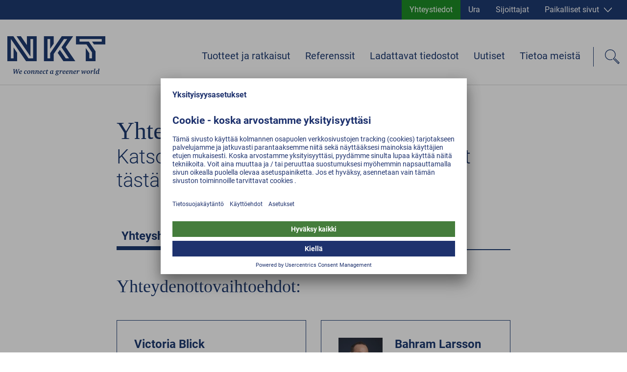

--- FILE ---
content_type: text/html; charset=utf-8
request_url: https://www.nkt.fi/yhteystiedot?businessline=telecom-cables
body_size: 39598
content:
<!DOCTYPE html><html lang="fi"><head><style></style><style data-styled="" data-styled-version="5.3.3">@font-face{font-family:Roboto;font-weight:normal;src:url('/static/fonts/roboto-v20-latin-ext_latin-regular.woff2') format('woff2'), url('/static/fonts/roboto-v20-latin-ext_latin-regular.woff') format('woff');font-display:swap;}/*!sc*/
@font-face{font-family:Roboto;font-weight:300;src:url('/static/fonts/roboto-v20-latin-ext_latin-300.woff2') format('woff2'), url('/static/fonts/roboto-v20-latin-ext_latin-300.woff') format('woff');font-display:swap;}/*!sc*/
@font-face{font-family:Roboto;font-weight:500;src:url('/static/fonts/roboto-v20-latin-ext_latin-500.woff2') format('woff2'), url('/static/fonts/roboto-v20-latin-ext_latin-500.woff') format('woff');font-display:swap;}/*!sc*/
@font-face{font-family:Roboto;font-weight:bold;src:url('/static/fonts/roboto-v20-latin-ext_latin-700.woff2') format('woff2'), url('/static/fonts/roboto-v20-latin-ext_latin-700.woff') format('woff');font-display:swap;}/*!sc*/
html,body,div,span,applet,object,iframe,h1,h2,h3,h4,h5,h6,p,blockquote,pre,a,abbr,acronym,address,big,cite,code,del,dfn,em,img,ins,kbd,q,s,samp,small,strike,strong,sub,sup,tt,var,b,u,i,center,dl,dt,dd,menu,ol,ul,li,fieldset,form,label,legend,table,caption,tbody,tfoot,thead,tr,th,td,article,aside,canvas,details,embed,figure,figcaption,footer,header,hgroup,main,menu,nav,output,ruby,section,summary,time,mark,audio,video{margin:0;padding:0;border:0;font-size:100%;font:inherit;vertical-align:baseline;}/*!sc*/
article,aside,details,figcaption,figure,footer,header,hgroup,main,menu,nav,section{display:block;}/*!sc*/
*[hidden]{display:none;}/*!sc*/
body{line-height:1;}/*!sc*/
menu,ol,ul{list-style:none;}/*!sc*/
blockquote,q{quotes:none;}/*!sc*/
blockquote:before,blockquote:after,q:before,q:after{content:'';content:none;}/*!sc*/
table{border-collapse:collapse;border-spacing:0;}/*!sc*/
html{-webkit-text-size-adjust:100%;text-size-adjust:100%;-webkit-scroll-behavior:smooth;-moz-scroll-behavior:smooth;-ms-scroll-behavior:smooth;scroll-behavior:smooth;}/*!sc*/
.grecaptcha-badge{visibility:hidden;}/*!sc*/
#__next{position:relative;}/*!sc*/
[data-preview]{padding:0;}/*!sc*/
*,:before,:after{box-sizing:border-box !important;}/*!sc*/
a{-webkit-text-decoration:none;text-decoration:none;}/*!sc*/
input[type=search]::-ms-clear{display:none;width:0;height:0;}/*!sc*/
input[type=search]::-ms-reveal{display:none;width:0;height:0;}/*!sc*/
input[type="search"]::-webkit-search-decoration,input[type="search"]::-webkit-search-cancel-button,input[type="search"]::-webkit-search-results-button,input[type="search"]::-webkit-search-results-decoration{display:none;}/*!sc*/
.ReactModal__Overlay{opacity:0;z-index:3001 !important;-webkit-transition:opacity 0.5s ease-in-out;transition:opacity 0.5s ease-in-out;}/*!sc*/
.ReactModal__Overlay--after-open{opacity:1;}/*!sc*/
.ReactModal__Overlay--before-close{opacity:0;}/*!sc*/
.slick-list,.slick-slider,.slick-track{position:relative;display:block;}/*!sc*/
.slick-loading .slick-slide,.slick-loading .slick-track{visibility:hidden;}/*!sc*/
.slick-slider{box-sizing:border-box;-webkit-user-select:none;-moz-user-select:none;-ms-user-select:none;-webkit-user-select:none;-moz-user-select:none;-ms-user-select:none;user-select:none;-webkit-touch-callout:none;-khtml-user-select:none;-ms-touch-action:pan-y;touch-action:pan-y;-webkit-tap-highlight-color:transparent;}/*!sc*/
.slick-list{overflow:hidden;margin:0;padding:0;}/*!sc*/
.slick-list:focus{outline:0;}/*!sc*/
.slick-list.dragging{cursor:pointer;cursor:hand;}/*!sc*/
.slick-slider .slick-list,.slick-slider .slick-track{-webkit-transform:translate3d(0,0,0);-moz-transform:translate3d(0,0,0);-ms-transform:translate3d(0,0,0);-o-transform:translate3d(0,0,0);-webkit-transform:translate3d(0,0,0);-ms-transform:translate3d(0,0,0);transform:translate3d(0,0,0);}/*!sc*/
.slick-track{top:0;left:0;}/*!sc*/
.slick-track:after,.slick-track:before{display:table;content:'';}/*!sc*/
.slick-track:after{clear:both;}/*!sc*/
.slick-slide{display:none;float:left;height:100%;min-height:1px;}/*!sc*/
[dir=rtl] .slick-slide{float:right;}/*!sc*/
.slick-slide img{display:block;}/*!sc*/
.slick-slide.slick-loading img{display:none;}/*!sc*/
.slick-slide.dragging img{pointer-events:none;}/*!sc*/
.slick-initialized .slick-slide{display:block;}/*!sc*/
.slick-vertical .slick-slide{display:block;height:auto;border:1px solid transparent;}/*!sc*/
.slick-arrow.slick-hidden{display:none;}/*!sc*/
.contact-form-modal{position:absolute;overflow:auto;background-color:white;border:none;border-radius:0;top:50%;left:50%;right:auto;bottom:auto;width:40%;max-width:1600px;-webkit-transform:translate(-50%,-50%);-ms-transform:translate(-50%,-50%);transform:translate(-50%,-50%);}/*!sc*/
@media(max-width:47.9375rem){.contact-form-modal{left:10px;width:calc(100% - 20px);padding-right:50px;-webkit-transform:translateY(-50%);-ms-transform:translateY(-50%);transform:translateY(-50%);}}/*!sc*/
.general-modal{position:absolute;overflow:auto;background-color:white;border:none;border-radius:0;top:50%;left:50%;right:auto;bottom:auto;width:100%;max-width:1600px;-webkit-transform:translate(-50%,-50%);-ms-transform:translate(-50%,-50%);transform:translate(-50%,-50%);}/*!sc*/
.general-modal:focus{outline:none;}/*!sc*/
.general-modal.general-modal--video{background-color:transparent;overflow:hidden;}/*!sc*/
@media(max-width:47.9375rem){.general-modal{top:0;left:0;bottom:0;-webkit-transform:none;-ms-transform:none;transform:none;}}/*!sc*/
.general-modal-overlay{position:fixed;inset:0;background-color:rgba(30,50,110,0.95);z-index:30;}/*!sc*/
.mobile-nav-open #usercentrics-root{display:none;}/*!sc*/
data-styled.g2[id="sc-global-erQCbx1"]{content:"sc-global-erQCbx1,"}/*!sc*/
.dLDsEP{width:100%;position:relative;padding:0 12.5px;margin-bottom:75px;}/*!sc*/
@media(min-width:48rem){.dLDsEP{padding:0 15px;margin-bottom:100px;}}/*!sc*/
data-styled.g3[id="Container__ContainerStyled-ph38y7-0"]{content:"dLDsEP,"}/*!sc*/
.hDeutT{width:100%;max-width:1600px;margin:0 auto;}/*!sc*/
data-styled.g5[id="Container__ContainerMax-ph38y7-2"]{content:"hDeutT,"}/*!sc*/
.klDEsX{width:100%;max-width:1600px;position:relative;z-index:2;margin:0 auto;padding:0 2.5px;}/*!sc*/
@media(min-width:48rem){.klDEsX{padding:0 15px;}}/*!sc*/
.djmRPc{width:100%;max-width:1600px;position:relative;z-index:2;margin:0 auto;padding:0 2.5px;}/*!sc*/
@media(min-width:48rem){.djmRPc{padding:0 15px;}}/*!sc*/
@media(min-width:62rem){.djmRPc{width:calc(10/12*100%);}}/*!sc*/
@media(min-width:75rem){.djmRPc{width:calc(8/12*100%);}}/*!sc*/
.espoie{width:100%;max-width:1600px;position:relative;z-index:2;margin:0 auto;padding:0 2.5px;}/*!sc*/
@media(min-width:48rem){.espoie{padding:0 15px;}}/*!sc*/
@media(min-width:62rem){.espoie{width:calc(12/12*100%);}}/*!sc*/
@media(min-width:75rem){.espoie{width:calc(8/12*100%);}}/*!sc*/
.dkAVcD{width:100%;max-width:1600px;position:relative;z-index:2;margin:0 auto;padding:0 2.5px;}/*!sc*/
@media(min-width:48rem){.dkAVcD{padding:0 15px;}}/*!sc*/
@media(min-width:62rem){.dkAVcD{width:calc(8/12*100%);}}/*!sc*/
@media(min-width:75rem){.dkAVcD{width:calc(7/12*100%);}}/*!sc*/
@media(min-width:62rem){.dkAVcD{margin-right:auto;margin-left:calc(1/12*100%);}}/*!sc*/
@media(min-width:75rem){.dkAVcD{margin-right:auto;margin-left:calc(2/12*100%);}}/*!sc*/
data-styled.g6[id="Container__ContainerContent-ph38y7-3"]{content:"klDEsX,djmRPc,espoie,dkAVcD,"}/*!sc*/
.eCtwlC{width:100%;height:100%;}/*!sc*/
data-styled.g21[id="FacebookIconWithoutBackground__Svg-k417o4-0"]{content:"eCtwlC,"}/*!sc*/
.cRLPao{width:100%;height:100%;}/*!sc*/
data-styled.g25[id="InstagramWhiteIcon__Svg-xtnuag-0"]{content:"cRLPao,"}/*!sc*/
.fkfuLh{width:100%;height:100%;}/*!sc*/
data-styled.g30[id="LinkedInWhiteIcon__Svg-ihbghv-0"]{content:"fkfuLh,"}/*!sc*/
.bAnIOM{width:100%;height:100%;}/*!sc*/
data-styled.g34[id="MailIconContact__Svg-bpstic-0"]{content:"bAnIOM,"}/*!sc*/
.eeEsdB{width:100%;height:100%;}/*!sc*/
data-styled.g36[id="MetaContact__Svg-sc-1ci4kz2-0"]{content:"eeEsdB,"}/*!sc*/
.AkvTY{width:100%;height:100%;}/*!sc*/
data-styled.g37[id="MetaInvestorsIcon__Svg-zd9ljw-0"]{content:"AkvTY,"}/*!sc*/
.dtQeDa{width:100%;height:100%;}/*!sc*/
data-styled.g38[id="MetaProfileIcon__Svg-sc-11u6xq5-0"]{content:"dtQeDa,"}/*!sc*/
.idYxJw{width:100%;height:100%;}/*!sc*/
data-styled.g39[id="MetaSitesIcon__Svg-hu0wzw-0"]{content:"idYxJw,"}/*!sc*/
.gZXHzg{width:100%;height:100%;}/*!sc*/
data-styled.g42[id="PhoneIconContact__Svg-sc-1njfm72-0"]{content:"gZXHzg,"}/*!sc*/
.epRFdQ{width:100%;height:100%;}/*!sc*/
data-styled.g56[id="TwitterWhiteIcon__Svg-sc-7iefjv-0"]{content:"epRFdQ,"}/*!sc*/
.jDocKh{width:100%;height:100%;}/*!sc*/
data-styled.g61[id="YoutubeIcon__Svg-zhbyqz-0"]{content:"jDocKh,"}/*!sc*/
.gvAbFE{display:inline-block;width:17px;}/*!sc*/
.gvAbCA{display:inline-block;width:24px;}/*!sc*/
.gvAbDN{display:inline-block;width:16px;}/*!sc*/
data-styled.g84[id="Icon__IconStyled-sc-614p33-0"]{content:"gvAbFE,gvAbCA,gvAbDN,"}/*!sc*/
.lfYsAa{font-family:Georgia,Times,"Times New Roman",serif;font-size:1.5rem;line-height:1.6875rem;font-weight:normal;margin-bottom:10px;color:#00215F;}/*!sc*/
@media(min-width:48rem){.lfYsAa{font-size:2.5rem;line-height:3rem;}}/*!sc*/
@media(min-width:62rem){.lfYsAa{font-size:3.125rem;line-height:3.75rem;}}/*!sc*/
.lfYsAa .Icon__IconStyled-sc-614p33-0{margin-right:15px;margin-bottom:0;line-height:1;vertical-align:middle;width:40px;height:40px;}/*!sc*/
.lfYsAa .Sup__SupStyled-sc-1qe46z4-0{font-size:0.7em;}/*!sc*/
.iyJkby{font-family:Georgia,Times,"Times New Roman",serif;font-size:1.375rem;line-height:1.75rem;-webkit-letter-spacing:0;-moz-letter-spacing:0;-ms-letter-spacing:0;letter-spacing:0;font-weight:normal;color:#00215F;}/*!sc*/
@media(min-width:48rem){.iyJkby{font-size:2.25rem;line-height:2.375rem;}}/*!sc*/
.iyJkby .Icon__IconStyled-sc-614p33-0{margin-right:15px;margin-bottom:0;line-height:1;vertical-align:middle;width:40px;height:40px;}/*!sc*/
.iyJkby .Sup__SupStyled-sc-1qe46z4-0{font-size:0.7em;}/*!sc*/
.caobkm{font-family:Georgia,Times,"Times New Roman",serif;font-size:1.25rem;line-height:1.375rem;margin-bottom:16px;color:#00215F;}/*!sc*/
@media(min-width:48rem){.caobkm{font-size:1.75rem;line-height:2.25rem;}}/*!sc*/
.caobkm .Icon__IconStyled-sc-614p33-0{margin-right:15px;margin-bottom:0;line-height:1;vertical-align:middle;width:40px;height:40px;}/*!sc*/
.caobkm .Sup__SupStyled-sc-1qe46z4-0{font-size:0.7em;}/*!sc*/
data-styled.g86[id="Headline__HeadlineStyled-sc-2hxas3-0"]{content:"lfYsAa,iyJkby,caobkm,"}/*!sc*/
.kjjXKZ{display:inline-block;width:16px;height:16px;-webkit-transition:-webkit-transform 0.3s ease;-webkit-transition:transform 0.3s ease;transition:transform 0.3s ease;-webkit-transform:rotate(90deg);-ms-transform:rotate(90deg);transform:rotate(90deg);color:#FFFFFF;border-color:#FFFFFF;}/*!sc*/
@media(min-width:48rem){.kjjXKZ{width:16px;height:16px;}}/*!sc*/
.jelWLg{display:inline-block;width:18px;height:18px;-webkit-transition:-webkit-transform 0.3s ease;-webkit-transition:transform 0.3s ease;transition:transform 0.3s ease;-webkit-transform:rotate(0deg);-ms-transform:rotate(0deg);transform:rotate(0deg);color:#FFFFFF;border-color:#FFFFFF;}/*!sc*/
@media(min-width:48rem){.jelWLg{width:25px;height:25px;}}/*!sc*/
.fePHyJ{display:inline-block;width:15px;height:15px;-webkit-transition:-webkit-transform 0.3s ease;-webkit-transition:transform 0.3s ease;transition:transform 0.3s ease;-webkit-transform:rotate(90deg);-ms-transform:rotate(90deg);transform:rotate(90deg);color:#00215F;border-color:#00215F;}/*!sc*/
@media(min-width:48rem){.fePHyJ{width:15px;height:15px;}}/*!sc*/
.fDyuII{display:inline-block;width:15px;height:15px;-webkit-transition:-webkit-transform 0.3s ease;-webkit-transition:transform 0.3s ease;transition:transform 0.3s ease;-webkit-transform:rotate(0deg);-ms-transform:rotate(0deg);transform:rotate(0deg);color:#00215F;border-color:#00215F;}/*!sc*/
@media(min-width:48rem){.fDyuII{width:15px;height:15px;}}/*!sc*/
data-styled.g87[id="Arrow__ArrowStyled-sc-1049giu-0"]{content:"kjjXKZ,jelWLg,fePHyJ,fDyuII,"}/*!sc*/
.bWSaqR{width:100%;height:100%;display:block;}/*!sc*/
.bWSaqR polygon{fill:currentColor;}/*!sc*/
data-styled.g88[id="Arrow__Svg-sc-1049giu-1"]{content:"bWSaqR,"}/*!sc*/
.hWEWbT{font-family:Roboto,Arial,sans-serif;font-size:1rem;line-height:1.75rem;margin-bottom:1em;color:#191919;display:inline;margin:0;-webkit-text-decoration:none;text-decoration:none;position:relative;color:#007e0a;border-color:#007e0a;}/*!sc*/
@media(min-width:48rem){.hWEWbT{font-size:1.25rem;line-height:1.875rem;margin-bottom:1em;}}/*!sc*/
@media(min-width:48rem){}/*!sc*/
@media (pointer:fine){.hWEWbT:hover,.hWEWbT:active{color:#007e0a;border-color:#007e0a;}.hWEWbT:hover polygon,.hWEWbT:active polygon{fill:#007e0a;}}/*!sc*/
.hWEWbT .Arrow__ArrowStyled-sc-1049giu-0{position:absolute;top:5px;right:0;-webkit-transform:translate3d(0,0,0);-ms-transform:translate3d(0,0,0);transform:translate3d(0,0,0);}/*!sc*/
@media (pointer:fine){.hWEWbT:hover{-webkit-text-decoration:underline;text-decoration:underline;}.hWEWbT:hover .Arrow__ArrowStyled-sc-1049giu-0{-webkit-animation:lnSLpY 0.5s ease-in-out;animation:lnSLpY 0.5s ease-in-out;}}/*!sc*/
data-styled.g89[id="TextLink__TextLinkStyled-sc-17yt8vk-0"]{content:"hWEWbT,"}/*!sc*/
.gUfZkY .Headline__HeadlineStyled-sc-2hxas3-0{margin-top:32px;margin-bottom:12px;}/*!sc*/
@media(min-width:62rem){.gUfZkY .Headline__HeadlineStyled-sc-2hxas3-0{margin-top:50px;margin-bottom:25px;}}/*!sc*/
.gUfZkY .Headline__HeadlineStyled-sc-2hxas3-0:first-child{margin-top:0;}/*!sc*/
.gUfZkY h1,.gUfZkY h2{margin-bottom:24px !important;}/*!sc*/
.gUfZkY .Headline__HeadlineStyled-sc-2hxas3-0 + .Headline__HeadlineStyled-sc-2hxas3-0{margin-top:0;}/*!sc*/
@media (pointer:fine){.gUfZkY .TextLink__TextLinkStyled-sc-17yt8vk-0:hover{-webkit-text-decoration:underline;text-decoration:underline;}}/*!sc*/
.gUfZkY *:last-child{margin-bottom:0;}/*!sc*/
data-styled.g90[id="TextContent__TextContentStyled-sc-1fqsym-0"]{content:"gUfZkY,"}/*!sc*/
.kccKcJ{vertical-align:middle;max-width:100%;height:auto !important;}/*!sc*/
data-styled.g96[id="Picture__PictureStyled-sc-1hvls0y-0"]{content:"kccKcJ,"}/*!sc*/
.kslLCo{display:block;width:100%;height:auto !important;}/*!sc*/
data-styled.g97[id="Picture__ImgStyled-sc-1hvls0y-1"]{content:"kslLCo,"}/*!sc*/
.iXmoF{display:-webkit-inline-box;display:-webkit-inline-flex;display:-ms-inline-flexbox;display:inline-flex;-webkit-transition:-webkit-transform 0.3s ease-in-out;-webkit-transition:transform 0.3s ease-in-out;transition:transform 0.3s ease-in-out;}/*!sc*/
data-styled.g102[id="Button__ButtonText-sc-4ax5s3-0"]{content:"iXmoF,"}/*!sc*/
.kHwzcN{display:inline-block;position:relative;padding:18px 30px 18px 30px;height:60px;min-width:149px;cursor:pointer;white-space:nowrap;font-family:Roboto,Arial,sans-serif;font-size:1rem;-webkit-letter-spacing:0.2px;-moz-letter-spacing:0.2px;-ms-letter-spacing:0.2px;letter-spacing:0.2px;font-weight:bold;line-height:1.3125rem;vertical-align:middle;text-align:center;-webkit-transition:border-color 0.3s ease-in-out,background-color 0.3s ease-in-out,color 0.3s ease-in-out;transition:border-color 0.3s ease-in-out,background-color 0.3s ease-in-out,color 0.3s ease-in-out;color:#007e0a;border:2px solid #007e0a;background-color:#FFFFFF;}/*!sc*/
.kHwzcN .Icon__IconStyled-sc-614p33-0{margin-right:10px;vertical-align:middle;}/*!sc*/
.kHwzcN .Arrow__ArrowStyled-sc-1049giu-0{position:absolute;top:13px;right:8px;-webkit-transform:translate3d(0,0,0);-ms-transform:translate3d(0,0,0);transform:translate3d(0,0,0);}/*!sc*/
.kHwzcN:hover .Arrow__ArrowStyled-sc-1049giu-0{-webkit-animation:lnSLpY 0.5s ease-in-out;animation:lnSLpY 0.5s ease-in-out;}/*!sc*/
.kHwzcN:hover .Button__ButtonText-sc-4ax5s3-0{-webkit-transform:scale(1.1);-ms-transform:scale(1.1);transform:scale(1.1);}/*!sc*/
@media (pointer:fine){.kHwzcN:hover{border-color:#007e0a;color:#727272;}}/*!sc*/
data-styled.g104[id="Button__ButtonStyled-sc-4ax5s3-2"]{content:"kHwzcN,"}/*!sc*/
.fYJrQO{display:inline-block;-webkit-transition:-webkit-transform 0.3s ease-in-out;-webkit-transition:transform 0.3s ease-in-out;transition:transform 0.3s ease-in-out;}/*!sc*/
data-styled.g107[id="FormButton__FormButtonText-e5qrgx-0"]{content:"fYJrQO,"}/*!sc*/
.mCYiq{display:inline-block;position:relative;padding:18px 30px 18px 30px;height:60px;min-width:149px;cursor:pointer;white-space:nowrap;font-family:Roboto,Arial,sans-serif;font-size:1rem;-webkit-letter-spacing:0.2px;-moz-letter-spacing:0.2px;-ms-letter-spacing:0.2px;letter-spacing:0.2px;font-weight:bold;line-height:1.3125rem;vertical-align:middle;text-align:center;-webkit-transition:border-color 0.3s ease-in-out,background-color 0.3s ease-in-out,color 0.3s ease-in-out;transition:border-color 0.3s ease-in-out,background-color 0.3s ease-in-out,color 0.3s ease-in-out;color:#FFFFFF;border:2px solid #007e0a;background-color:#007e0a;}/*!sc*/
.mCYiq .Icon__IconStyled-sc-614p33-0{margin-right:10px;vertical-align:middle;}/*!sc*/
.mCYiq .Arrow__ArrowStyled-sc-1049giu-0{position:absolute;top:13px;right:8px;-webkit-transform:translate3d(0,0,0);-ms-transform:translate3d(0,0,0);transform:translate3d(0,0,0);}/*!sc*/
.mCYiq:hover .Arrow__ArrowStyled-sc-1049giu-0{-webkit-animation:lnSLpY 0.5s ease-in-out;animation:lnSLpY 0.5s ease-in-out;}/*!sc*/
.mCYiq:hover .Button__ButtonText-sc-4ax5s3-0{-webkit-transform:scale(1.1);-ms-transform:scale(1.1);transform:scale(1.1);}/*!sc*/
@media (pointer:fine){.mCYiq:hover{border-color:#007e0a;background-color:#007e0a;}}/*!sc*/
.mCYiq:hover .FormButton__FormButtonText-e5qrgx-0{-webkit-transform:scale(1.2);-ms-transform:scale(1.2);transform:scale(1.2);}/*!sc*/
data-styled.g108[id="FormButton__FormButtonStyled-e5qrgx-1"]{content:"mCYiq,"}/*!sc*/
.dzolHH{margin-bottom:75px;}/*!sc*/
@media(min-width:48rem){.dzolHH{margin-bottom:100px;}}/*!sc*/
.dzolHH .Container__ContainerContent-ph38y7-3 > .Headline__HeadlineStyled-sc-2hxas3-0,.dzolHH .Container__ContainerContent-ph38y7-3 form > .Headline__HeadlineStyled-sc-2hxas3-0{margin-top:25px;margin-bottom:50px;}/*!sc*/
.dzolHH .Breadcrumb__StyledAnchor-ak2t7m-1,.dzolHH .Breadcrumb__NonAnchor-ak2t7m-2,.dzolHH .Breadcrumb__Label-ak2t7m-3{font-size:20px;}/*!sc*/
data-styled.g134[id="NktApp008ContactFinder__NktApp008ContactFinderStyled-vuwjtk-0"]{content:"dzolHH,"}/*!sc*/
.eitGSl{margin:0;}/*!sc*/
data-styled.g135[id="NktApp008ContactFinder__ContentContainer-vuwjtk-1"]{content:"eitGSl,"}/*!sc*/
.daaFCV{display:inline-block;width:30px;height:30px;position:relative;-webkit-transition:-webkit-transform 0.3s ease-out;-webkit-transition:transform 0.3s ease-out;transition:transform 0.3s ease-out;-webkit-transform:rotate(135deg);-ms-transform:rotate(135deg);transform:rotate(135deg);}/*!sc*/
.daaFCV:before{content:"";display:block;border-right:2px solid #00215F;position:absolute;top:0;left:50%;margin-left:-1px;height:100%;color:#00215F;border-color:#00215F;}/*!sc*/
.daaFCV:after{content:"";display:block;border-top:2px solid #00215F;position:absolute;top:50%;left:0;width:100%;margin-top:-1px;color:#00215F;border-color:#00215F;}/*!sc*/
data-styled.g137[id="Plus__PlusStyled-sc-12y0kwl-0"]{content:"daaFCV,"}/*!sc*/
.iFfgdb{font-family:Roboto,Arial,sans-serif;font-size:1rem;line-height:1.75rem;margin-bottom:1em;color:#191919;}/*!sc*/
@media(min-width:48rem){.iFfgdb{font-size:1.25rem;line-height:1.875rem;margin-bottom:1em;}}/*!sc*/
data-styled.g144[id="Paragraph__ParagraphStyled-sc-14ldkon-0"]{content:"infzkr,iFfgdb,"}/*!sc*/
.dtAPLS{padding:35px;border:1px solid #00215F;overflow:hidden;}/*!sc*/
data-styled.g166[id="Contact__ContactStyled-sc-336pip-0"]{content:"dtAPLS,"}/*!sc*/
.fuaTRK{font-family:,props => props.theme.fonts.Copy,;font-size:,1.25rem,;line-height:,1.625rem,;font-weight:bold;margin-bottom:19px;color:,props => props.theme.colors.blue,;font-family:Roboto,Arial,sans-serif;font-size:1.25rem;line-height:1.625rem;margin-bottom:25px;color:#00215F;}/*!sc*/
.fuaTRK,.fuaTRK function (props){return props[prop] ? options ? mapOptions[typeof options === 'undefined' ? 'undefined' : _typeof(options)]({ prop:prop,options:options,props:props }) :props[prop] :'';}/*!sc*/
.fuaTRK,.fuaTRK,.fuaTRK @media(min-width:48rem),{font-size:,1.5rem,;}/*!sc*/
@media(min-width:48rem){.fuaTRK{font-size:1.5rem;}}/*!sc*/
data-styled.g167[id="Contact__HeadlineContact-sc-336pip-1"]{content:"fuaTRK,"}/*!sc*/
.cqumTL{margin:0;padding:0;font-size:1rem;line-height:1.75rem;}/*!sc*/
@media(min-width:48rem){.cqumTL{font-size:1.25rem;line-height:2rem;}}/*!sc*/
data-styled.g168[id="Contact__ParagraphContact-sc-336pip-2"]{content:"cqumTL,"}/*!sc*/
.bKEwya{margin:0;padding:0;}/*!sc*/
data-styled.g170[id="Contact__ParagraphContactContainer-sc-336pip-4"]{content:"bKEwya,"}/*!sc*/
.boakZi{margin-bottom:15px;}/*!sc*/
data-styled.g172[id="Contact__AddressContainer-sc-336pip-6"]{content:"boakZi,"}/*!sc*/
.dOlJwi{display:-webkit-box;display:-webkit-flex;display:-ms-flexbox;display:flex;-webkit-flex-wrap:nowrap;-ms-flex-wrap:nowrap;flex-wrap:nowrap;position:relative;}/*!sc*/
data-styled.g173[id="Contact__PhonenumbContainer-sc-336pip-7"]{content:"dOlJwi,"}/*!sc*/
.bPnFea{margin-left:38px;}/*!sc*/
data-styled.g175[id="Contact__PhonenumbContainerParagraph-sc-336pip-9"]{content:"bPnFea,"}/*!sc*/
.bthyba{padding-right:0;color:#007e0a;}/*!sc*/
.bthyba:hover{-webkit-text-decoration:underline;text-decoration:underline;}/*!sc*/
data-styled.g176[id="Contact__MailContainerParagraph-sc-336pip-10"]{content:"bthyba,"}/*!sc*/
.gOPmmE{position:relative;margin-top:none;padding-top:none;padding-bottom:none;margin-bottom:0;border-top:none;border-bottom:none;}/*!sc*/
data-styled.g177[id="Contact__EmailWrapper-sc-336pip-11"]{content:"gOPmmE,"}/*!sc*/
.dvEDDM{position:absolute;top:6px;}/*!sc*/
.dvEDDM .Icon__IconStyled-sc-614p33-0{height:20px;}/*!sc*/
@media(max-width:47.9375rem){.dvEDDM .Icon__IconStyled-sc-614p33-0{width:24px;height:auto;}}/*!sc*/
data-styled.g178[id="Contact__IconMailContainer-sc-336pip-12"]{content:"dvEDDM,"}/*!sc*/
.eSQJzD{position:absolute;top:0;}/*!sc*/
.eSQJzD .Icon__IconStyled-sc-614p33-0{height:30px;}/*!sc*/
@media(max-width:47.9375rem){.eSQJzD .Icon__IconStyled-sc-614p33-0{width:24px;height:auto;}}/*!sc*/
data-styled.g179[id="Contact__IconPhoneContainer-sc-336pip-13"]{content:"eSQJzD,"}/*!sc*/
.ipLOkZ{width:100%;}/*!sc*/
data-styled.g180[id="Contact__Text-sc-336pip-14"]{content:"ipLOkZ,"}/*!sc*/
.fPtjvn{display:-webkit-box;display:-webkit-flex;display:-ms-flexbox;display:flex;-webkit-flex-wrap:nowrap;-ms-flex-wrap:nowrap;flex-wrap:nowrap;-webkit-box-pack:start;-webkit-justify-content:flex-start;-ms-flex-pack:start;justify-content:flex-start;}/*!sc*/
data-styled.g181[id="Contact__FlexContainer-sc-336pip-15"]{content:"fPtjvn,"}/*!sc*/
.eCLcLM{width:142px;height:auto;-webkit-order:-1;-ms-flex-order:-1;order:-1;margin-right:25px;}/*!sc*/
@media(max-width:61.9375rem){.eCLcLM{display:none;}}/*!sc*/
data-styled.g182[id="Contact__ContactPicture-sc-336pip-16"]{content:"eCLcLM,"}/*!sc*/
.bwgIjL{display:block;word-break:break-word;}/*!sc*/
data-styled.g185[id="Contact__AnchorMail-sc-336pip-19"]{content:"bwgIjL,"}/*!sc*/
.iqtkfo{display:-webkit-box;display:-webkit-flex;display:-ms-flexbox;display:flex;-webkit-flex-wrap:wrap;-ms-flex-wrap:wrap;flex-wrap:wrap;margin:-15px;}/*!sc*/
data-styled.g219[id="ContactList__ContactListStyled-nnj1zi-0"]{content:"iqtkfo,"}/*!sc*/
.hvOriJ{width:100%;padding:15px;}/*!sc*/
.hvOriJ .Contact__ContactStyled-sc-336pip-0{height:100%;}/*!sc*/
@media(min-width:48rem){.hvOriJ{width:50%;}}/*!sc*/
data-styled.g220[id="ContactList__ContactListItem-nnj1zi-1"]{content:"hvOriJ,"}/*!sc*/
.gOxafp{font-weight:bold;}/*!sc*/
data-styled.g266[id="Strong__StrongStyled-mvijv4-0"]{content:"gOxafp,"}/*!sc*/
.eZhSUu{margin-bottom:0;}/*!sc*/
.eZhSUu .Container__ContainerContent-ph38y7-3{border-top:1px solid #CECECE;padding-top:20px;}/*!sc*/
@media(min-width:62rem){.eZhSUu .Container__ContainerContent-ph38y7-3{padding-top:40px;}}/*!sc*/
data-styled.g275[id="NewsletterTeaser__BorderContainer-sc-19qcbd5-0"]{content:"eZhSUu,"}/*!sc*/
.jHxkwK{margin-bottom:20px;}/*!sc*/
@media(min-width:62rem){.jHxkwK{margin-bottom:39px;}}/*!sc*/
data-styled.g276[id="NewsletterTeaser__NewsletterTeaserContainer-sc-19qcbd5-1"]{content:"jHxkwK,"}/*!sc*/
.bKhpSh{display:-webkit-box;display:-webkit-flex;display:-ms-flexbox;display:flex;}/*!sc*/
data-styled.g277[id="NewsletterTeaser__NewsletterContent-sc-19qcbd5-2"]{content:"bKhpSh,"}/*!sc*/
.iheIVl{display:none;}/*!sc*/
.iheIVl .Paragraph__ParagraphStyled-sc-14ldkon-0{margin-bottom:0;}/*!sc*/
@media(min-width:62rem){.iheIVl{display:block;width:calc(100% / 4 * 3);}}/*!sc*/
@media(min-width:75rem){.iheIVl{display:block;width:50%;}}/*!sc*/
data-styled.g278[id="NewsletterTeaser__TextContent-sc-19qcbd5-3"]{content:"iheIVl,"}/*!sc*/
.bjJieK{width:100%;}/*!sc*/
@media(min-width:62rem){.bjJieK{width:50%;display:-webkit-box;display:-webkit-flex;display:-ms-flexbox;display:flex;-webkit-box-pack:start;-webkit-justify-content:flex-start;-ms-flex-pack:start;justify-content:flex-start;-webkit-align-items:center;-webkit-box-align:center;-ms-flex-align:center;align-items:center;padding:55px 0 7px 20px;}}/*!sc*/
data-styled.g279[id="NewsletterTeaser__ButtonContent-sc-19qcbd5-4"]{content:"bjJieK,"}/*!sc*/
.foorPM{display:none;}/*!sc*/
@media(min-width:62rem){.foorPM{display:inline-block;padding-left:50px;padding-right:50px;}}/*!sc*/
data-styled.g280[id="NewsletterTeaser__DesktopButton-sc-19qcbd5-5"]{content:"foorPM,"}/*!sc*/
.gstcAy{display:block;width:100%;text-align:center;}/*!sc*/
@media(min-width:62rem){.gstcAy{display:none;}}/*!sc*/
data-styled.g281[id="NewsletterTeaser__MobileButton-sc-19qcbd5-6"]{content:"gstcAy,"}/*!sc*/
.PQbog{font-family:Roboto,Arial,sans-serif;font-size:1.25rem;line-height:1.75rem;font-weight:300;color:#00215F;margin-top:-8px;}/*!sc*/
@media(min-width:48rem){.PQbog{font-size:2.5rem;line-height:3rem;margin-top:-10px;}}/*!sc*/
.fQJTcI{font-family:Roboto,Arial,sans-serif;font-size:1.125rem;font-weight:300;line-height:1.625rem;color:#00215F;margin-top:5px;}/*!sc*/
@media(min-width:48rem){.fQJTcI{font-size:1.5rem;line-height:2.25rem;}}/*!sc*/
data-styled.g344[id="SubHeadline__SubHeadlineStyled-sc-1rugc0e-0"]{content:"PQbog,fQJTcI,"}/*!sc*/
.bPVRof{position:relative;}/*!sc*/
data-styled.g353[id="Nkt001H1__ContentWrapper-yf0j2u-0"]{content:"bPVRof,"}/*!sc*/
.jAzLcw{margin:0;}/*!sc*/
.jAzLcw .Container__ContainerContent-ph38y7-3{padding:0;}/*!sc*/
data-styled.g354[id="Nkt001H1__Nkt001Container-yf0j2u-1"]{content:"jAzLcw,"}/*!sc*/
.fvpWfM{position:static;top:auto;left:auto;-webkit-transform:none;-ms-transform:none;transform:none;}/*!sc*/
@media(min-width:48rem){.fvpWfM{padding:0 15px;}.fvpWfM .NewsDate__NewsDateStyled-sc-4544h7-0{margin-bottom:15px;}}/*!sc*/
data-styled.g356[id="Nkt001H1__Content-yf0j2u-3"]{content:"fvpWfM,"}/*!sc*/
.bNtTLW{margin-bottom:40px;position:relative;display:-webkit-box;display:-webkit-flex;display:-ms-flexbox;display:flex;-webkit-flex-direction:column;-ms-flex-direction:column;flex-direction:column;padding-top:50px;}/*!sc*/
.bNtTLW .Nkt001H1__ContentWrapper-yf0j2u-0{-webkit-order:2;-ms-flex-order:2;order:2;}/*!sc*/
.bNtTLW .Headline__HeadlineStyled-sc-2hxas3-0:last-child{margin-bottom:0;}/*!sc*/
.bNtTLW + .Nkt008Text__Nkt008Styled-sc-17dycef-0{margin-top:-26px;}/*!sc*/
@media(min-width:48rem){.bNtTLW{padding-top:65px;margin-bottom:75px;}.bNtTLW + .Nkt008Text__Nkt008Styled-sc-17dycef-0{margin-top:-25px;}}/*!sc*/
data-styled.g357[id="Nkt001H1__Nkt001Styled-yf0j2u-4"]{content:"bNtTLW,"}/*!sc*/
.jLmpNn{margin-bottom:1rem;}/*!sc*/
@media(min-width:48rem){.jLmpNn{margin-bottom:50px;}}/*!sc*/
.Nkt001H1__Nkt001Styled-yf0j2u-4 + .Nkt002Headline__Nkt002HeadlineContainer-gq1j3a-0{margin-top:-38px;}/*!sc*/
@media(min-width:48rem){.Nkt001H1__Nkt001Styled-yf0j2u-4 + .Nkt002Headline__Nkt002HeadlineContainer-gq1j3a-0{margin-top:-50px;}}/*!sc*/
data-styled.g358[id="Nkt002Headline__Nkt002HeadlineContainer-gq1j3a-0"]{content:"jLmpNn,"}/*!sc*/
.XiCTA{width:100%;height:100%;}/*!sc*/
data-styled.g406[id="SearchIcon__Svg-sc-195ras-0"]{content:"XiCTA,"}/*!sc*/
.idkRwc{border:1px solid #00215F;border-top:1px solid #CECECE;background-color:#FFFFFF;width:100%;padding-bottom:15px;}/*!sc*/
data-styled.g407[id="QuickList__QuickListStyled-sc-1gx0wej-0"]{content:"idkRwc,"}/*!sc*/
.bXyEXT{border-bottom:1px solid #CECECE;background-color:#FFFFFF;padding:16px 0 0;}/*!sc*/
.bXyEXT:last-child{border-bottom:none;}/*!sc*/
data-styled.g408[id="QuickList__QuickListGroup-sc-1gx0wej-1"]{content:"bXyEXT,"}/*!sc*/
.cVBNiA{font-family:Roboto,Arial,sans-serif;font-size:1rem;line-height:1.25rem;margin-bottom:1em;color:#191919;color:#00215F;font-weight:bold;text-align:left;margin-left:25px;margin-bottom:10px;}/*!sc*/
@media(min-width:48rem){.cVBNiA{font-size:1.125rem;line-height:1.3125rem;}}/*!sc*/
@media(min-width:48rem){.cVBNiA{margin-left:30px;margin-bottom:20px;}}/*!sc*/
data-styled.g409[id="QuickList__QuickListGroupTitle-sc-1gx0wej-2"]{content:"cVBNiA,"}/*!sc*/
.iTybMQ{font-family:Roboto,Arial,sans-serif;font-size:1rem;line-height:1.25rem;margin-bottom:1em;color:#191919;text-align:left;margin:0;}/*!sc*/
@media(min-width:48rem){.iTybMQ{font-size:1.125rem;line-height:1.3125rem;}}/*!sc*/
data-styled.g411[id="QuickList__QuickListItem-sc-1gx0wej-4"]{content:"iTybMQ,"}/*!sc*/
.fmsmpt{display:block;color:#191919;-webkit-transition:color 0.3s ease-in-out;transition:color 0.3s ease-in-out;-webkit-transition:none;transition:none;padding:10px 25px;}/*!sc*/
@media (pointer:fine){.fmsmpt:hover,.fmsmpt:active{color:#CECECE;}}/*!sc*/
@media(min-width:48rem){.fmsmpt{padding:10px 30px;}}/*!sc*/
@media (pointer:fine){.fmsmpt:hover{background-color:#00215F;color:#FFFFFF;}}/*!sc*/
data-styled.g412[id="QuickList__QuickListLink-sc-1gx0wej-5"]{content:"fmsmpt,"}/*!sc*/
.ehIxgJ{width:100%;position:relative;z-index:100;}/*!sc*/
data-styled.g415[id="SearchBox__SearchBoxStyled-sc-19x2f0w-0"]{content:"ehIxgJ,"}/*!sc*/
.dyYAwP{display:-webkit-box;display:-webkit-flex;display:-ms-flexbox;display:flex;-webkit-box-pack:stretch;-webkit-justify-content:stretch;-ms-flex-pack:stretch;justify-content:stretch;}/*!sc*/
data-styled.g416[id="SearchBox__SearchBoxForm-sc-19x2f0w-1"]{content:"dyYAwP,"}/*!sc*/
.jxkWLa{display:block;height:40px;width:45px;padding:10px;cursor:pointer;position:absolute;left:0;top:0;z-index:10;}/*!sc*/
.jxkWLa svg path{-webkit-transition:fill 0.3s ease-in-out;transition:fill 0.3s ease-in-out;}/*!sc*/
@media (pointer:fine){.jxkWLa:hover svg path{fill:#007FAC;}}/*!sc*/
@media(min-width:48rem){.jxkWLa{top:5px;left:5px;height:45px;}}/*!sc*/
data-styled.g417[id="SearchBox__SearchIconContainer-sc-19x2f0w-2"]{content:"jxkWLa,"}/*!sc*/
.dCqBEo{display:none;-webkit-flex:1 0 auto;-ms-flex:1 0 auto;flex:1 0 auto;background-color:#FFFFFF;cursor:pointer;height:40px;width:60px;overflow:hidden;padding:5px 15px;position:absolute;top:10px;right:12px;}/*!sc*/
@media(max-width:47.9375rem){.dCqBEo{top:0px;background-color:transparent;width:45px;height:35px;padding-right:0;}}/*!sc*/
.dCqBEo i:before,.dCqBEo i:after{-webkit-transition:border-color 0.3s ease-in-out;transition:border-color 0.3s ease-in-out;}/*!sc*/
@media (pointer:fine){.dCqBEo:hover i:before,.dCqBEo:hover i:after{border-color:#007FAC;}}/*!sc*/
data-styled.g418[id="SearchBox__SearchResetContainer-sc-19x2f0w-3"]{content:"dCqBEo,"}/*!sc*/
.kelKyS{-webkit-flex:1 1 auto;-ms-flex:1 1 auto;flex:1 1 auto;width:100%;position:relative;padding-right:10px;}/*!sc*/
data-styled.g419[id="SearchBox__SearchInputContainer-sc-19x2f0w-4"]{content:"kelKyS,"}/*!sc*/
.gxKDCF{position:absolute;left:0;top:100%;width:calc(100% - 10px);margin-top:-2px;z-index:500;background-color:#FFFFFF;-webkit-transition:opacity 0.3s ease-in-out,visibility 0.3s linear;transition:opacity 0.3s ease-in-out,visibility 0.3s linear;opacity:0;visibility:hidden;}/*!sc*/
@media(max-width:47.9375rem){.gxKDCF{right:0;}}/*!sc*/
data-styled.g420[id="SearchBox__QuickListContainer-sc-19x2f0w-5"]{content:"gxKDCF,"}/*!sc*/
.hjPEQd{height:40px;width:100%;padding:9px 10px 9px 40px;border:1px solid rgba(0,33,95,0.65);box-shadow:inset 0px 3px 8px 0px rgba(30,50,110,0.19);color:#00215F;font-family:Roboto,Arial,sans-serif;font-size:1rem;line-height:1.75rem;margin-bottom:1em;color:#191919;margin:0;-webkit-appearance:none;border-radius:0;outline:none;}/*!sc*/
@media(min-width:48rem){.hjPEQd{font-size:1.25rem;line-height:1.875rem;margin-bottom:1em;}}/*!sc*/
.hjPEQd::-webkit-input-placeholder{font-style:italic;}/*!sc*/
.hjPEQd::-moz-placeholder{font-style:italic;}/*!sc*/
.hjPEQd:-ms-input-placeholder{font-style:italic;}/*!sc*/
.hjPEQd::placeholder{font-style:italic;}/*!sc*/
.hjPEQd::-ms-clear{display:none;}/*!sc*/
.hjPEQd:focus{border:1px solid #00215F;box-shadow:none;}/*!sc*/
@media(min-width:48rem){.hjPEQd{height:60px;padding:9px 10px 9px 50px;}}/*!sc*/
data-styled.g421[id="SearchBox__SearchInput-sc-19x2f0w-6"]{content:"hjPEQd,"}/*!sc*/
@media(max-width:47.9375rem){.KUgvF{display:none !important;}}/*!sc*/
data-styled.g422[id="SearchBox__SearchFormButton-sc-19x2f0w-7"]{content:"KUgvF,"}/*!sc*/
.glXUe{-webkit-appearance:none;background:transparent;border:none;font-family:Roboto,Arial,sans-serif;font-size:1rem;line-height:1.1875rem;-webkit-text-decoration:none;text-decoration:none;color:#00215F;border-color:#00215F;}/*!sc*/
@media(max-width:47.9375rem){.glXUe{display:block;text-align:left;padding:5px 0;}}/*!sc*/
.bGTotW{-webkit-appearance:none;background:transparent;border:none;font-family:Roboto,Arial,sans-serif;font-size:1rem;line-height:1.1875rem;-webkit-text-decoration:none;text-decoration:none;color:#FFFFFF;border-color:#FFFFFF;}/*!sc*/
@media(max-width:47.9375rem){.bGTotW{display:block;text-align:left;padding:5px 0;}}/*!sc*/
.ieRBuO{-webkit-appearance:none;background:transparent;border:none;font-family:Roboto,Arial,sans-serif;font-size:1rem;line-height:1.1875rem;-webkit-text-decoration:none;text-decoration:none;color:#191919;border-color:#191919;}/*!sc*/
@media(max-width:47.9375rem){.ieRBuO{display:block;text-align:left;padding:5px 0;}}/*!sc*/
@media (pointer:fine){.ieRBuO:hover polygon,.ieRBuO:active polygon{fill:#727272;}}/*!sc*/
data-styled.g431[id="NavigationLink__NavigationLinkStyled-oempeb-1"]{content:"glXUe,bGTotW,ieRBuO,"}/*!sc*/
.gtZhun{-webkit-appearance:none;background:transparent;border:none;font-family:Roboto,Arial,sans-serif;font-size:1rem;line-height:1.1875rem;-webkit-text-decoration:none;text-decoration:none;color:#00215F;border-color:#00215F;cursor:pointer;}/*!sc*/
@media(max-width:47.9375rem){.gtZhun{display:block;text-align:left;padding:5px 0;}}/*!sc*/
.gtZhun .NavigationLink__LinkContent-oempeb-0{margin-right:10px;}/*!sc*/
data-styled.g432[id="NavigationLink__DropDownLink-oempeb-2"]{content:"gtZhun,"}/*!sc*/
.gPFwVy{background-color:#00215F;z-index:1001;padding:0;height:40px;margin:0;}/*!sc*/
@media(max-width:47.9375rem){.gPFwVy{display:none;}}/*!sc*/
data-styled.g433[id="MetaNavMd__MetaNavMdStyled-sc-1f1ht4f-0"]{content:"gPFwVy,"}/*!sc*/
.gNBkOL{width:100%;display:-webkit-box;display:-webkit-flex;display:-ms-flexbox;display:flex;-webkit-box-pack:end;-webkit-justify-content:flex-end;-ms-flex-pack:end;justify-content:flex-end;}/*!sc*/
data-styled.g434[id="MetaNavMd__MetaNavUl-sc-1f1ht4f-1"]{content:"gNBkOL,"}/*!sc*/
.huDXBn{background-color:#00215F;}/*!sc*/
data-styled.g435[id="MetaNavMd__MetaNavLi-sc-1f1ht4f-2"]{content:"huDXBn,"}/*!sc*/
.fnyuzU{color:#FFFFFF;border-color:#FFFFFF;-webkit-transition:color 0.3s ease-in-out;transition:color 0.3s ease-in-out;line-height:1;display:block;height:40px;padding:12px 16px 0;margin:0;font-size:1rem;background-color:#007e0a;color:#FFFFFF;}/*!sc*/
@media (pointer:fine){.fnyuzU:hover,.fnyuzU:active{color:#CECECE;border-color:#CECECE;}.fnyuzU:hover polygon,.fnyuzU:active polygon{fill:#CECECE;}}/*!sc*/
@media (pointer:fine){.fnyuzU:hover{-webkit-text-decoration:underline;text-decoration:underline;}}/*!sc*/
.fnyuzU span,.fnyuzU:hover span{border-bottom:none;}/*!sc*/
.fnyuzU.NavigationLink__DropDownLink-oempeb-2{padding-top:0;}/*!sc*/
.fnyuzU.NavigationLink__DropDownLink-oempeb-2:focus{outline:none;}/*!sc*/
.fnyuzU .Arrow__ArrowStyled-sc-1049giu-0{height:16px;float:right;}/*!sc*/
.lnUcPW{color:#FFFFFF;border-color:#FFFFFF;-webkit-transition:color 0.3s ease-in-out;transition:color 0.3s ease-in-out;line-height:1;display:block;height:40px;padding:12px 16px 0;margin:0;font-size:1rem;background-color:transparent;color:#FFFFFF;}/*!sc*/
@media (pointer:fine){.lnUcPW:hover,.lnUcPW:active{color:#CECECE;border-color:#CECECE;}.lnUcPW:hover polygon,.lnUcPW:active polygon{fill:#CECECE;}}/*!sc*/
@media (pointer:fine){.lnUcPW:hover{-webkit-text-decoration:underline;text-decoration:underline;}}/*!sc*/
.lnUcPW span,.lnUcPW:hover span{border-bottom:none;}/*!sc*/
.lnUcPW.NavigationLink__DropDownLink-oempeb-2{padding-top:0;}/*!sc*/
.lnUcPW.NavigationLink__DropDownLink-oempeb-2:focus{outline:none;}/*!sc*/
.lnUcPW .Arrow__ArrowStyled-sc-1049giu-0{height:16px;float:right;}/*!sc*/
data-styled.g436[id="MetaNavMd__MetaNavLink-sc-1f1ht4f-3"]{content:"fnyuzU,lnUcPW,"}/*!sc*/
.bfoapX{-webkit-transition:max-height 0.3s ease-out;transition:max-height 0.3s ease-out;overflow:hidden;max-height:800px;}/*!sc*/
.jNFRlr{-webkit-transition:max-height 0.3s ease-out;transition:max-height 0.3s ease-out;overflow:hidden;max-height:0;}/*!sc*/
data-styled.g437[id="SubNavXs__SubNavXsStyled-g0jk9-0"]{content:"bfoapX,jNFRlr,"}/*!sc*/
.cgFZOX{padding-top:4px;padding-right:25px;border-bottom:1px solid #162450;}/*!sc*/
@media(min-width:48rem){.cgFZOX{display:none;}}/*!sc*/
data-styled.g438[id="SubNavXs__SubNavXsUl-g0jk9-1"]{content:"cgFZOX,"}/*!sc*/
.akvZV .NavigationLink__NavigationLinkStyled-oempeb-1{padding:8px 0 8px 10px;}/*!sc*/
data-styled.g439[id="SubNavXs__SubNavXsLi-g0jk9-2"]{content:"akvZV,"}/*!sc*/
.hnxrfD{padding:0 12.5px;}/*!sc*/
@media(min-width:48rem){.hnxrfD{display:-webkit-box;display:-webkit-flex;display:-ms-flexbox;display:flex;padding:0;margin-left:-10px;}}/*!sc*/
data-styled.g440[id="MainNav__MainNavUl-sc-1gg1z9i-0"]{content:"hnxrfD,"}/*!sc*/
.PAnWp{position:relative;}/*!sc*/
data-styled.g441[id="MainNav__MainNavLi-sc-1gg1z9i-1"]{content:"PAnWp,"}/*!sc*/
.blPDNP{display:block;color:#00215F;-webkit-transition:color 0.3s ease-in-out;transition:color 0.3s ease-in-out;font-size:1.375rem;font-weight:bold;padding:16px 0;border-bottom:1px solid #162450;}/*!sc*/
@media (pointer:fine){.blPDNP:hover,.blPDNP:active{color:#00215F;border-color:#00215F;}.blPDNP:hover polygon,.blPDNP:active polygon{fill:#00215F;}}/*!sc*/
@media(min-width:48rem){.blPDNP{display:inline-block;padding:10px 0 0;margin:0 10px;font-size:1.125rem;font-weight:normal;white-space:nowrap;border-bottom:2px solid #FFFFFF;}.blPDNP:hover{border-bottom:2px solid #00215F;}}/*!sc*/
@media(min-width:75rem){.blPDNP{font-size:1.25rem;padding:10px 0;margin:0 15px;}}/*!sc*/
data-styled.g442[id="MainNav__MainNavLink-sc-1gg1z9i-2"]{content:"blPDNP,"}/*!sc*/
.eqzLsI{position:absolute;top:0;right:0;padding:15px 10px;}/*!sc*/
@media(min-width:48rem){.eqzLsI{display:none;}}/*!sc*/
data-styled.g443[id="MainNav__Toggle-sc-1gg1z9i-3"]{content:"eqzLsI,"}/*!sc*/
.NeOwR{display:inline-block;width:16px;height:16px;position:relative;-webkit-transition:-webkit-transform 0.3s ease-out;-webkit-transition:transform 0.3s ease-out;transition:transform 0.3s ease-out;-webkit-transform:rotate(270deg);-ms-transform:rotate(270deg);transform:rotate(270deg);}/*!sc*/
.NeOwR:before{content:"";display:block;border-right:2.5px solid #40B7E7;position:absolute;top:0;left:50%;margin-left:-1.25px;height:100%;}/*!sc*/
.NeOwR:after{content:"";display:block;border-top:2.5px solid #40B7E7;position:absolute;top:50%;left:0;width:100%;margin-top:-1.25px;-webkit-transition:opacity 0.3s ease-out;transition:opacity 0.3s ease-out;opacity:0;}/*!sc*/
.hjaaYF{display:inline-block;width:16px;height:16px;position:relative;-webkit-transition:-webkit-transform 0.3s ease-out;-webkit-transition:transform 0.3s ease-out;transition:transform 0.3s ease-out;-webkit-transform:rotate(0deg);-ms-transform:rotate(0deg);transform:rotate(0deg);}/*!sc*/
.hjaaYF:before{content:"";display:block;border-right:2.5px solid #40B7E7;position:absolute;top:0;left:50%;margin-left:-1.25px;height:100%;}/*!sc*/
.hjaaYF:after{content:"";display:block;border-top:2.5px solid #40B7E7;position:absolute;top:50%;left:0;width:100%;margin-top:-1.25px;-webkit-transition:opacity 0.3s ease-out;transition:opacity 0.3s ease-out;opacity:1;}/*!sc*/
data-styled.g444[id="MainNav__TogglePlus-sc-1gg1z9i-4"]{content:"NeOwR,hjaaYF,"}/*!sc*/
.LsSIJ{position:relative;z-index:-1;}/*!sc*/
data-styled.g445[id="SiteNav__SiteNavStyled-sc-16wnyqk-0"]{content:"LsSIJ,"}/*!sc*/
.licIiA{position:absolute;top:10px;right:15px;border:1px solid #00215F;background-color:#FFFFFF;-webkit-transition:opacity 0.5s ease-in,-webkit-transform 0.3s ease-in;-webkit-transition:opacity 0.5s ease-in,transform 0.3s ease-in;transition:opacity 0.5s ease-in,transform 0.3s ease-in;opacity:0;overflow:hidden;text-align:right;-webkit-transform:translateY(-150%);-ms-transform:translateY(-150%);transform:translateY(-150%);}/*!sc*/
data-styled.g446[id="SiteNav__SiteNavUl-sc-16wnyqk-1"]{content:"licIiA,"}/*!sc*/
.ianOZ{color:#00215F;-webkit-transition:color 0.3s ease-in-out;transition:color 0.3s ease-in-out;line-height:32px;padding:10px 20px 10px 60px;display:block;white-space:nowrap;}/*!sc*/
@media (pointer:fine){.ianOZ:hover,.ianOZ:active{color:#00215F;border-color:#00215F;}.ianOZ:hover polygon,.ianOZ:active polygon{fill:#00215F;}}/*!sc*/
.ianOZ:hover{-webkit-text-decoration:underline;text-decoration:underline;}/*!sc*/
data-styled.g448[id="SiteNav__SiteNavLink-sc-16wnyqk-3"]{content:"ianOZ,"}/*!sc*/
.eIAOm{padding:8px 10px;display:inline-block;cursor:pointer;-webkit-transition-property:opacity,filter;transition-property:opacity,filter;-webkit-transition-duration:0.15s;transition-duration:0.15s;-webkit-transition-timing-function:linear;transition-timing-function:linear;font:inherit;color:inherit;text-transform:none;background-color:transparent;border:0;margin:0;overflow:visible;opacity:1;-webkit-transition:opacity 0.3s ease-in-out;transition:opacity 0.3s ease-in-out;}/*!sc*/
@media(min-width:48rem){.eIAOm{display:none;}}/*!sc*/
data-styled.g449[id="MobileButton__MobileButtonStyled-sc-1bnc4zr-0"]{content:"eIAOm,"}/*!sc*/
.dBzxVt{width:30px;height:30px;display:inline-block;position:relative;}/*!sc*/
data-styled.g450[id="MobileButton__HamburgerBox-sc-1bnc4zr-1"]{content:"dBzxVt,"}/*!sc*/
.fWa-dXr{display:block;top:50%;-webkit-transition-duration:0.075s;transition-duration:0.075s;-webkit-transition-timing-function:cubic-bezier(0.55,0.055,0.675,0.19);transition-timing-function:cubic-bezier(0.55,0.055,0.675,0.19);}/*!sc*/
.fWa-dXr,.fWa-dXr::before,.fWa-dXr::after{width:30px;height:2px;background-color:#00215F;border-radius:0;position:absolute;-webkit-transition-property:-webkit-transform;-webkit-transition-property:transform;transition-property:transform;-webkit-transition-duration:0.15s;transition-duration:0.15s;-webkit-transition-timing-function:ease;transition-timing-function:ease;}/*!sc*/
.fWa-dXr::before,.fWa-dXr::after{content:"";display:block;}/*!sc*/
.fWa-dXr::before{top:10px;}/*!sc*/
.fWa-dXr::after{bottom:10px;}/*!sc*/
.fWa-dXr::before{-webkit-transition:top 0.075s 0.12s ease,opacity 0.075s ease;transition:top 0.075s 0.12s ease,opacity 0.075s ease;}/*!sc*/
.fWa-dXr::after{-webkit-transition:bottom 0.075s 0.12s ease,-webkit-transform 0.075s cubic-bezier(0.55,0.055,0.675,0.19);-webkit-transition:bottom 0.075s 0.12s ease,transform 0.075s cubic-bezier(0.55,0.055,0.675,0.19);transition:bottom 0.075s 0.12s ease,transform 0.075s cubic-bezier(0.55,0.055,0.675,0.19);}/*!sc*/
data-styled.g451[id="MobileButton__HamburgerInner-sc-1bnc4zr-2"]{content:"fWa-dXr,"}/*!sc*/
.kkxzcH{padding:20px 0 0;background-color:#00215F;background-image:linear-gradient(180deg,rgba(0,0,0,0.1) 0%,rgba(0,0,0,0) 100%);}/*!sc*/
@media(min-width:48rem){.kkxzcH{display:none;}}/*!sc*/
data-styled.g452[id="MetaNavXs__MetaNavXsStyled-mmijzq-0"]{content:"kkxzcH,"}/*!sc*/
.bLmrBZ{width:100%;display:-webkit-box;display:-webkit-flex;display:-ms-flexbox;display:flex;-webkit-flex-wrap:wrap;-ms-flex-wrap:wrap;flex-wrap:wrap;}/*!sc*/
data-styled.g453[id="MetaNavXs__MetaNavUl-mmijzq-1"]{content:"bLmrBZ,"}/*!sc*/
.brRcjM{width:100%;}/*!sc*/
.brRcjM .NavigationLink__NavigationLinkStyled-oempeb-1,.brRcjM .NavigationLink__DropDownLink-oempeb-2{display:inline-block;position:relative;padding:5px 12.5px 5px 40px;margin-bottom:15px;white-space:nowrap;}/*!sc*/
.brRcjM .NavigationLink__NavigationLinkStyled-oempeb-1:hover span,.brRcjM .NavigationLink__DropDownLink-oempeb-2:hover span{border-bottom:none;}/*!sc*/
.brRcjM .Icon__IconStyled-sc-614p33-0{position:absolute;top:6px;left:20px;height:17px;}/*!sc*/
data-styled.g454[id="MetaNavXs__MetaNavLi-mmijzq-2"]{content:"brRcjM,"}/*!sc*/
.eMzqsh{border-bottom:1px solid #FFFFFF;margin-left:10px;}/*!sc*/
data-styled.g455[id="MetaNavXs__MetaNavText-mmijzq-3"]{content:"eMzqsh,"}/*!sc*/
.dDEAGK{display:inline-block;position:relative;padding-right:20px;}/*!sc*/
.dDEAGK:after{content:"";display:block;position:absolute;top:11px;right:12.5px;border-top:5px solid #FFFFFF;border-left:5px solid transparent;border-right:5px solid transparent;}/*!sc*/
data-styled.g456[id="MetaNavXs__SiteNavContainer-mmijzq-4"]{content:"dDEAGK,"}/*!sc*/
.gysXHI{border:none;background:transparent;-webkit-appearance:none;padding:5px 20px 5px 47.5px;margin-bottom:15px;font-family:Roboto,Arial,sans-serif;font-size:1rem;line-height:1.1875rem;color:#FFFFFF;}/*!sc*/
data-styled.g457[id="MetaNavXs__SiteNavXs-mmijzq-5"]{content:"gysXHI,"}/*!sc*/
.iWpXfO{height:60px;}/*!sc*/
@media(min-width:48rem){.iWpXfO{height:172px;}}/*!sc*/
data-styled.g469[id="Nkt019HeaderNavigation__HeaderSpace-aaep7h-0"]{content:"iWpXfO,"}/*!sc*/
.goxtWO{position:absolute;top:0;left:0;z-index:3000;width:100%;background-color:#FFFFFF;-webkit-transition:-webkit-transform 0.5s ease-in-out,opacity 0.3s ease-in-out,padding-bottom 0.3s ease-in-out;-webkit-transition:transform 0.5s ease-in-out,opacity 0.3s ease-in-out,padding-bottom 0.3s ease-in-out;transition:transform 0.5s ease-in-out,opacity 0.3s ease-in-out,padding-bottom 0.3s ease-in-out;-webkit-transform:none;-ms-transform:none;transform:none;}/*!sc*/
@media(max-width:47.9375rem){.goxtWO{padding-bottom:0;}}/*!sc*/
data-styled.g470[id="Nkt019HeaderNavigation__Nkt019HeaderNavigationStyled-aaep7h-1"]{content:"goxtWO,"}/*!sc*/
.cOyBCY{position:relative;z-index:1000;padding-right:0;margin:0;-webkit-transition:overflow 0.5s linear,background-color 0.3s ease-in-out;transition:overflow 0.5s linear,background-color 0.3s ease-in-out;}/*!sc*/
@media(max-width:47.9375rem){}/*!sc*/
@media(min-width:48rem){.cOyBCY{padding-left:0;}}/*!sc*/
.cOyBCY .Container__ContainerContent-ph38y7-3{display:-webkit-box;display:-webkit-flex;display:-ms-flexbox;display:flex;position:relative;width:100%;height:60px;}/*!sc*/
.cOyBCY .Container__ContainerContent-ph38y7-3:after{content:"";display:block;position:absolute;bottom:0;left:0;right:0;z-index:101;-webkit-transition:border-bottom 0.3s ease-in-out;transition:border-bottom 0.3s ease-in-out;border-bottom:1px solid #CECECE;border-bottom:1px solid #CECECE;}/*!sc*/
@media(max-width:47.9375rem){.cOyBCY .Container__ContainerContent-ph38y7-3:after{right:12.5px;}}/*!sc*/
@media(min-width:48rem){.cOyBCY .Container__ContainerContent-ph38y7-3{-webkit-box-pack:stretch;-webkit-justify-content:stretch;-ms-flex-pack:stretch;justify-content:stretch;-webkit-flex-wrap:wrap;-ms-flex-wrap:wrap;flex-wrap:wrap;-webkit-align-items:flex-start;-webkit-box-align:flex-start;-ms-flex-align:flex-start;align-items:flex-start;padding-top:28px;padding-bottom:20px;height:134px;}}/*!sc*/
@media(min-width:75rem){.cOyBCY .Container__ContainerContent-ph38y7-3{-webkit-flex-direction:row;-ms-flex-direction:row;flex-direction:row;-webkit-box-pack:justify;-webkit-justify-content:space-between;-ms-flex-pack:justify;justify-content:space-between;-webkit-align-items:center;-webkit-box-align:center;-ms-flex-align:center;align-items:center;padding-top:34px;}}/*!sc*/
data-styled.g471[id="Nkt019HeaderNavigation__MainContainer-aaep7h-2"]{content:"cOyBCY,"}/*!sc*/
.jjQZPg{display:inline-block;position:relative;z-index:9;width:100px;-webkit-flex:1 0 auto;-ms-flex:1 0 auto;flex:1 0 auto;padding:15px 0;}/*!sc*/
.jjQZPg svg{width:100px;}/*!sc*/
.jjQZPg .NktLogoBlue__LogoTagline-sc-4afx8m-1{display:none;}/*!sc*/
@media(min-width:48rem){.jjQZPg{width:100%;height:35px;padding:0;margin-top:0;margin-bottom:0px;overflow:hidden;}.jjQZPg svg{width:130px;}}/*!sc*/
@media(min-width:62rem){}/*!sc*/
@media(min-width:75rem){.jjQZPg{width:200px;-webkit-flex:0 0 auto;-ms-flex:0 0 auto;flex:0 0 auto;height:auto;}.jjQZPg svg{width:100%;}.jjQZPg .NktLogoBlue__LogoTagline-sc-4afx8m-1{display:block;}}/*!sc*/
data-styled.g472[id="Nkt019HeaderNavigation__LogoContainer-aaep7h-3"]{content:"jjQZPg,"}/*!sc*/
@media(max-width:47.9375rem){.jQDWvR{display:-webkit-box;display:-webkit-flex;display:-ms-flexbox;display:flex;-webkit-flex-direction:column;-ms-flex-direction:column;flex-direction:column;-webkit-box-pack:justify;-webkit-justify-content:space-between;-ms-flex-pack:justify;justify-content:space-between;background-color:#00215F;position:absolute;top:calc(100%);left:0;z-index:10;width:calc(100% + 12.5px);margin-left:-12.5px;height:calc(100vh - 60px);overflow:auto;-webkit-transition:opacity 0.3s ease-in-out;transition:opacity 0.3s ease-in-out;opacity:0;pointer-events:none;}.jQDWvR .NavigationLink__NavigationLinkStyled-oempeb-1{color:#FFFFFF;}}/*!sc*/
@media(min-width:48rem){.jQDWvR{-webkit-flex:1 0 auto;-ms-flex:1 0 auto;flex:1 0 auto;}}/*!sc*/
@media(min-width:75rem){.jQDWvR{display:-webkit-box;display:-webkit-flex;display:-ms-flexbox;display:flex;-webkit-box-pack:end;-webkit-justify-content:flex-end;-ms-flex-pack:end;justify-content:flex-end;}}/*!sc*/
data-styled.g473[id="Nkt019HeaderNavigation__MobileMenuBox-aaep7h-4"]{content:"jQDWvR,"}/*!sc*/
.iyFKOR{opacity:1;-webkit-transition:opacity 0.3s ease-in-out 0.3s;transition:opacity 0.3s ease-in-out 0.3s;}/*!sc*/
@media(min-width:48rem){.iyFKOR{overflow:hidden;display:-webkit-box;display:-webkit-flex;display:-ms-flexbox;display:flex;}}/*!sc*/
data-styled.g474[id="Nkt019HeaderNavigation__MainNavBox-aaep7h-5"]{content:"iyFKOR,"}/*!sc*/
.ckCAEe{background-color:rgba(255,255,255,0.75);position:fixed;left:0;top:0;width:100%;bottom:0;z-index:900;-webkit-transition:opacity 0.3s ease-in-out;transition:opacity 0.3s ease-in-out;opacity:0;visibility:hidden;}/*!sc*/
data-styled.g475[id="Nkt019HeaderNavigation__SearchOverlay-aaep7h-6"]{content:"ckCAEe,"}/*!sc*/
.eKzMOs{display:block;position:relative;cursor:pointer;height:50px;width:50px;padding:15px 8px 3px;-webkit-flex:0 0 auto;-ms-flex:0 0 auto;flex:0 0 auto;opacity:1;-webkit-transition:opacity 0.3s ease-in-out;transition:opacity 0.3s ease-in-out;}/*!sc*/
@media(min-width:48rem){.eKzMOs{height:40px;width:auto;display:-webkit-box;display:-webkit-flex;display:-ms-flexbox;display:flex;}}/*!sc*/
@media(min-width:75rem){.eKzMOs{padding:5px 0 5px 0;margin-left:35px;}.eKzMOs:before{content:"";display:block;position:absolute;top:0;left:-24px;border-left:1px solid #00215F;height:40px;}}/*!sc*/
.eKzMOs svg{-webkit-transition:-webkit-transform 0.3s ease-in-out;-webkit-transition:transform 0.3s ease-in-out;transition:transform 0.3s ease-in-out;}/*!sc*/
@media (pointer:fine){.eKzMOs:hover{border-bottom:2px solid #00215F;}.eKzMOs:hover svg{-webkit-transform:scale(1.1);-ms-transform:scale(1.1);transform:scale(1.1);margin-bottom:10px;}}/*!sc*/
data-styled.g477[id="Nkt019HeaderNavigation__SearchIconContainer-aaep7h-8"]{content:"eKzMOs,"}/*!sc*/
.jNUlJR{font-family:Roboto,Arial,sans-serif;font-size:1rem;line-height:1.1875rem;color:#00215F;-webkit-transition:color 0.3s ease-in-out;transition:color 0.3s ease-in-out;font-size:1.125rem;padding-left:10px;}/*!sc*/
@media (pointer:fine){.jNUlJR:hover,.jNUlJR:active{color:#00215F;border-color:#00215F;}.jNUlJR:hover polygon,.jNUlJR:active polygon{fill:#00215F;}}/*!sc*/
@media(max-width:47.9375rem){.jNUlJR{display:none;}}/*!sc*/
@media(min-width:75rem){.jNUlJR{display:none;}}/*!sc*/
data-styled.g478[id="Nkt019HeaderNavigation__SearchText-aaep7h-9"]{content:"jNUlJR,"}/*!sc*/
.jONffo{position:absolute;top:75px;right:10px;left:0;z-index:102;-webkit-transition:width 0.3s ease-in 0.3s,opacity 0.6s ease-in-out 0.3s,-webkit-transform 0.3s ease-in-out,visibility 0s linear 1s;-webkit-transition:width 0.3s ease-in 0.3s,opacity 0.6s ease-in-out 0.3s,transform 0.3s ease-in-out,visibility 0s linear 1s;transition:width 0.3s ease-in 0.3s,opacity 0.6s ease-in-out 0.3s,transform 0.3s ease-in-out,visibility 0s linear 1s;overflow:hidden;opacity:0;visibility:hidden;}/*!sc*/
@media(min-width:48rem){.jONffo{top:55px;right:10px;left:auto;width:50px;}}/*!sc*/
data-styled.g479[id="Nkt019HeaderNavigation__SearchBoxContainer-aaep7h-10"]{content:"jONffo,"}/*!sc*/
.gcUYmX{display:-webkit-box;display:-webkit-flex;display:-ms-flexbox;display:flex;-webkit-flex-direction:column;-ms-flex-direction:column;flex-direction:column;}/*!sc*/
data-styled.g482[id="BalancedColumns__MobileContainer-sc-192v75t-2"]{content:"gcUYmX,"}/*!sc*/
@media(max-width:61.9375rem){.ivmWUv{-webkit-order:0;-ms-flex-order:0;order:0;}}/*!sc*/
data-styled.g483[id="NavigationList__NavigationListContainer-sc-1um9eww-0"]{content:"ivmWUv,"}/*!sc*/
.hOomzQ{font-family:Roboto,Arial,sans-serif;font-size:0.875rem;line-height:1.6875rem;font-family:Roboto,Arial,sans-serif;font-size:0.875rem;line-height:1.6875rem;text-transform:uppercase;color:#00215F;font-weight:bold;margin-bottom:1em;margin-bottom:1em;}/*!sc*/
@media(max-width:61.9375rem){.hOomzQ{display:-webkit-box;display:-webkit-flex;display:-ms-flexbox;display:flex;-webkit-box-pack:justify;-webkit-justify-content:space-between;-ms-flex-pack:justify;justify-content:space-between;}}/*!sc*/
.lobPaZ{font-family:Roboto,Arial,sans-serif;font-size:0.875rem;line-height:1.6875rem;font-family:Roboto,Arial,sans-serif;font-size:0.875rem;line-height:1.6875rem;text-transform:uppercase;color:#00215F;font-weight:bold;margin-bottom:1em;margin-bottom:1em;}/*!sc*/
@media(max-width:61.9375rem){.lobPaZ{display:none;-webkit-box-pack:justify;-webkit-justify-content:space-between;-ms-flex-pack:justify;justify-content:space-between;}}/*!sc*/
data-styled.g484[id="NavigationList__NavigationListHeadline-sc-1um9eww-1"]{content:"hOomzQ,lobPaZ,"}/*!sc*/
.bXPYRd{display:block;}/*!sc*/
data-styled.g485[id="NavigationList__HeadlineContent-sc-1um9eww-2"]{content:"bXPYRd,"}/*!sc*/
.hLCJSb{font-family:Roboto,Arial,sans-serif;font-size:0.875rem;line-height:1.6875rem;padding:6px 0;font-weight:600;}/*!sc*/
@media(max-width:61.9375rem){.hLCJSb{display:none;}}/*!sc*/
data-styled.g486[id="NavigationList__Description-sc-1um9eww-3"]{content:"hLCJSb,"}/*!sc*/
.fyKIUG{width:30px;text-align:center;}/*!sc*/
@media(min-width:62rem){.fyKIUG{display:none;}}/*!sc*/
.kkWVrf{width:30px;text-align:center;}/*!sc*/
@media(min-width:62rem){}/*!sc*/
data-styled.g487[id="NavigationList__ArrowContainer-sc-1um9eww-4"]{content:"fyKIUG,kkWVrf,"}/*!sc*/
.zqsHr{margin-left:-10px;}/*!sc*/
@media(min-width:62rem){}/*!sc*/
.hPnWDF{margin-left:-10px;}/*!sc*/
@media(min-width:62rem){.hPnWDF{border-color:#007e0a;}}/*!sc*/
data-styled.g488[id="NavigationList__NavigationArrow-sc-1um9eww-5"]{content:"zqsHr,hPnWDF,"}/*!sc*/
@media(max-width:61.9375rem){.huXbpy{overflow:hidden;-webkit-transition:max-height 0.5s ease;transition:max-height 0.5s ease;max-height:0;}}/*!sc*/
@media(min-width:62rem){.huXbpy{padding-bottom:38px;}}/*!sc*/
@media(max-width:61.9375rem){.QZWOF{overflow:hidden;-webkit-transition:max-height 0.5s ease;transition:max-height 0.5s ease;max-height:300px;}}/*!sc*/
@media(min-width:62rem){.QZWOF{padding-bottom:38px;}}/*!sc*/
data-styled.g490[id="NavigationList__NavigationListUl-sc-1um9eww-7"]{content:"huXbpy,QZWOF,"}/*!sc*/
@media(max-width:61.9375rem){.gTBiku:last-child{padding-bottom:30px;}}/*!sc*/
@media(max-width:61.9375rem){.KMvOx:last-child{padding-bottom:0;}}/*!sc*/
data-styled.g491[id="NavigationList__NavigationListLi-sc-1um9eww-8"]{content:"gTBiku,KMvOx,"}/*!sc*/
.ilseDN{display:-webkit-box;display:-webkit-flex;display:-ms-flexbox;display:flex;width:100%;font-family:Roboto,Arial,sans-serif;font-size:0.875rem;line-height:1.6875rem;color:#191919;border-color:#191919;-webkit-transition:color 0.3s ease-in-out;transition:color 0.3s ease-in-out;}/*!sc*/
@media (pointer:fine){.ilseDN:hover,.ilseDN:active{-webkit-text-decoration:underline;text-decoration:underline;}}/*!sc*/
@media(max-width:61.9375rem){.ilseDN{-webkit-box-pack:justify;-webkit-justify-content:space-between;-ms-flex-pack:justify;justify-content:space-between;}.ilseDN .Arrow__ArrowStyled-sc-1049giu-0 polygon{fill:#00215F;}}/*!sc*/
@media(min-width:62rem){.ilseDN{padding:6px 0;}}/*!sc*/
.ilseDN:hover .Arrow__ArrowStyled-sc-1049giu-0{-webkit-animation:lnSLpY 0.5s ease-in-out;animation:lnSLpY 0.5s ease-in-out;}/*!sc*/
.cTCuAs{display:-webkit-box;display:-webkit-flex;display:-ms-flexbox;display:flex;width:100%;font-family:Roboto,Arial,sans-serif;font-size:0.875rem;line-height:1.6875rem;color:#191919;border-color:#191919;-webkit-transition:color 0.3s ease-in-out;transition:color 0.3s ease-in-out;}/*!sc*/
@media (pointer:fine){.cTCuAs:hover,.cTCuAs:active{-webkit-text-decoration:underline;text-decoration:underline;}}/*!sc*/
@media(max-width:61.9375rem){.cTCuAs{-webkit-box-pack:justify;-webkit-justify-content:space-between;-ms-flex-pack:justify;justify-content:space-between;padding:0;font-family:,props => props.theme.fonts.Copy,;font-size:,0.875rem,;line-height:,1.6875rem,;text-transform:uppercase;color:,props => props.theme.colors.blue,;font-weight:bold;margin-bottom:1em;color:#00215F;padding:0;}.cTCuAs .Arrow__ArrowStyled-sc-1049giu-0 polygon{fill:#00215F;}}/*!sc*/
@media(min-width:62rem){.cTCuAs{padding:6px 0;}}/*!sc*/
.cTCuAs:hover .Arrow__ArrowStyled-sc-1049giu-0{-webkit-animation:lnSLpY 0.5s ease-in-out;animation:lnSLpY 0.5s ease-in-out;}/*!sc*/
.dcqlpw{display:-webkit-box;display:-webkit-flex;display:-ms-flexbox;display:flex;width:100%;font-family:Roboto,Arial,sans-serif;font-size:0.875rem;line-height:1.6875rem;color:#191919;border-color:#191919;-webkit-transition:color 0.3s ease-in-out;transition:color 0.3s ease-in-out;}/*!sc*/
@media (pointer:fine){.dcqlpw:hover,.dcqlpw:active{-webkit-text-decoration:underline;text-decoration:underline;}}/*!sc*/
@media(max-width:61.9375rem){.dcqlpw{-webkit-box-pack:justify;-webkit-justify-content:space-between;-ms-flex-pack:justify;justify-content:space-between;padding:0;font-family:,props => props.theme.fonts.Copy,;font-size:,0.875rem,;line-height:,1.6875rem,;text-transform:uppercase;color:,props => props.theme.colors.blue,;font-weight:bold;margin-bottom:1em;color:#007e0a;padding:0;}.dcqlpw .Arrow__ArrowStyled-sc-1049giu-0 polygon{fill:#007e0a;}}/*!sc*/
@media(min-width:62rem){.dcqlpw{padding:6px 0;color:#007e0a;font-weight:bold;border-color:#007e0a;display:inline-block;width:auto;padding-right:20px;position:relative;}.dcqlpw polygon{fill:#007e0a;}.dcqlpw .Arrow__ArrowStyled-sc-1049giu-0{position:absolute;top:11px;right:0;}.dcqlpw:hover,.dcqlpw:active{color:#007e0a;border-color:#007e0a;}.dcqlpw:hover polygon,.dcqlpw:active polygon{fill:#007e0a;}}/*!sc*/
.dcqlpw:hover .Arrow__ArrowStyled-sc-1049giu-0{-webkit-animation:lnSLpY 0.5s ease-in-out;animation:lnSLpY 0.5s ease-in-out;}/*!sc*/
data-styled.g492[id="NavigationList__NavigationListLink-sc-1um9eww-9"]{content:"ilseDN,cTCuAs,dcqlpw,"}/*!sc*/
.jQmjaK{padding-bottom:45px;}/*!sc*/
@media(max-width:61.9375rem){.jQmjaK{padding-top:0;padding-bottom:0;}}/*!sc*/
@media(min-width:62rem){.jQmjaK{height:198px;}}/*!sc*/
data-styled.g493[id="SocialMenu__SocialMenuStyled-sc-144zfpe-0"]{content:"jQmjaK,"}/*!sc*/
.bIappZ{font-family:Roboto,Arial,sans-serif;font-size:0.875rem;line-height:1.6875rem;text-transform:uppercase;color:#00215F;font-weight:bold;margin-bottom:1em;margin-bottom:1em;}/*!sc*/
data-styled.g494[id="SocialMenu__FooterHeadline-sc-144zfpe-1"]{content:"bIappZ,"}/*!sc*/
.ifQRhM{width:100%;display:-webkit-box;display:-webkit-flex;display:-ms-flexbox;display:flex;gap:10px;}/*!sc*/
@media(max-width:61.9375rem){.ifQRhM{-webkit-box-pack:center;-webkit-justify-content:center;-ms-flex-pack:center;justify-content:center;}}/*!sc*/
data-styled.g495[id="SocialMenu__SocialMenuUl-sc-144zfpe-2"]{content:"ifQRhM,"}/*!sc*/
.gpxJJq{width:40px;height:40px;}/*!sc*/
.gpxJJq .NavigationLink__NavigationLinkStyled-oempeb-1,.gpxJJq .NavigationLink__DropDownLink-oempeb-2{display:inline-block;padding:8px 0 0;width:40px;height:40px;text-align:center;background-color:#00215F;}/*!sc*/
.gpxJJq .NavigationLink__NavigationLinkStyled-oempeb-1 span,.gpxJJq .NavigationLink__DropDownLink-oempeb-2 span{border-bottom:none;}/*!sc*/
.gpxJJq .NavigationLink__NavigationLinkStyled-oempeb-1 .Icon__IconStyled-sc-614p33-0,.gpxJJq .NavigationLink__DropDownLink-oempeb-2 .Icon__IconStyled-sc-614p33-0{width:24px;height:24px;-webkit-transition:-webkit-transform 0.3s ease-in-out;-webkit-transition:transform 0.3s ease-in-out;transition:transform 0.3s ease-in-out;}/*!sc*/
@media (pointer:fine){.gpxJJq .NavigationLink__NavigationLinkStyled-oempeb-1:hover,.gpxJJq .NavigationLink__DropDownLink-oempeb-2:hover{-webkit-transition:background-color 0.1s ease-in-out;transition:background-color 0.1s ease-in-out;background-color:#007e0a;}}/*!sc*/
data-styled.g496[id="SocialMenu__SocialMenuLi-sc-144zfpe-3"]{content:"gpxJJq,"}/*!sc*/
@media(max-width:61.9375rem){.gyqOK{text-align:center;}}/*!sc*/
@media(max-width:47.9375rem){.gyqOK{display:none;}}/*!sc*/
data-styled.g500[id="CSRMenu__CSRMenuStyled-xch4ew-0"]{content:"gyqOK,"}/*!sc*/
.hVMnju{width:100%;display:-webkit-box;display:-webkit-flex;display:-ms-flexbox;display:flex;-webkit-flex-wrap:wrap;-ms-flex-wrap:wrap;flex-wrap:wrap;-webkit-align-items:center;-webkit-box-align:center;-ms-flex-align:center;align-items:center;}/*!sc*/
@media(max-width:61.9375rem){.hVMnju{-webkit-box-pack:center;-webkit-justify-content:center;-ms-flex-pack:center;justify-content:center;}}/*!sc*/
data-styled.g501[id="CSRMenu__CSRMenuUl-xch4ew-1"]{content:"hVMnju,"}/*!sc*/
.gtDnMg{margin-right:30px;}/*!sc*/
.gtDnMg .NavigationLink__NavigationLinkStyled-oempeb-1,.gtDnMg .NavigationLink__DropDownLink-oempeb-2{display:inline-block;padding:0;text-align:center;}/*!sc*/
.gtDnMg .NavigationLink__NavigationLinkStyled-oempeb-1 span,.gtDnMg .NavigationLink__DropDownLink-oempeb-2 span{border-bottom:none;}/*!sc*/
data-styled.g502[id="CSRMenu__CSRMenuLi-xch4ew-2"]{content:"gtDnMg,"}/*!sc*/
.cnXJJB{font-family:Roboto,Arial,sans-serif;font-size:0.875rem;line-height:1.6875rem;font-weight:600;margin:0;}/*!sc*/
data-styled.g503[id="CSRMenu__CRMenuHeadline-xch4ew-3"]{content:"cnXJJB,"}/*!sc*/
.jdLOkK{max-height:55px;max-width:125px;width:auto;}/*!sc*/
data-styled.g504[id="CSRMenu__Logo-xch4ew-4"]{content:"jdLOkK,"}/*!sc*/
.qUSzo{padding-bottom:40px;}/*!sc*/
@media(max-width:61.9375rem){.qUSzo{display:-webkit-box;display:-webkit-flex;display:-ms-flexbox;display:flex;-webkit-flex-wrap:wrap;-ms-flex-wrap:wrap;flex-wrap:wrap;-webkit-box-pack:center;-webkit-justify-content:center;-ms-flex-pack:center;justify-content:center;padding-top:50px;}}/*!sc*/
@media(min-width:75rem){.qUSzo{padding-left:calc(100% / 6);padding-top:63px;}}/*!sc*/
data-styled.g505[id="BottomMenu__BottomMenuStyled-yh0pev-0"]{content:"qUSzo,"}/*!sc*/
.fyxngG{font-family:Roboto,Arial,sans-serif;font-size:0.875rem;line-height:1.6875rem;}/*!sc*/
@media(max-width:61.9375rem){.fyxngG{-webkit-order:10;-ms-flex-order:10;order:10;width:100%;text-align:center;padding-top:25px;}}/*!sc*/
@media(min-width:62rem){.fyxngG{display:inline-block;padding-right:10px;}}/*!sc*/
data-styled.g506[id="BottomMenu__MenuTitle-yh0pev-1"]{content:"fyxngG,"}/*!sc*/
@media(min-width:62rem){.htjnyp{display:inline-block;}}/*!sc*/
data-styled.g507[id="BottomMenu__Menu-yh0pev-2"]{content:"htjnyp,"}/*!sc*/
.geDzPn{display:inline-block;font-family:Roboto,Arial,sans-serif;font-size:0.875rem;line-height:1.6875rem;color:#191919;border-color:#191919;-webkit-transition:color 0.3s ease-in-out;transition:color 0.3s ease-in-out;position:relative;padding:0 10px;}/*!sc*/
@media (pointer:fine){.geDzPn:hover,.geDzPn:active{-webkit-text-decoration:underline;text-decoration:underline;}}/*!sc*/
.geDzPn:before{content:"";display:block;position:absolute;left:0;top:6px;bottom:6px;border-left:1px solid #191919;}/*!sc*/
@media(max-width:61.9375rem){.geDzPn:first-child:before{display:none;}}/*!sc*/
data-styled.g508[id="BottomMenu__MenuItem-yh0pev-3"]{content:"geDzPn,"}/*!sc*/
.knHSLz:after{content:"";display:block;clear:both;}/*!sc*/
.Nkt031ImageTextFlowAround__Nkt031ImageTextFlowAroundContainer-sc-1ky5ixl-0 + .Nkt031ImageTextFlowAround__Nkt031ImageTextFlowAroundContainer-sc-1ky5ixl-0{margin-top:-25px;}/*!sc*/
@media(min-width:48rem){.Nkt031ImageTextFlowAround__Nkt031ImageTextFlowAroundContainer-sc-1ky5ixl-0 + .Nkt031ImageTextFlowAround__Nkt031ImageTextFlowAroundContainer-sc-1ky5ixl-0{margin-top:-50px;}}/*!sc*/
data-styled.g529[id="Nkt031ImageTextFlowAround__Nkt031ImageTextFlowAroundContainer-sc-1ky5ixl-0"]{content:"knHSLz,"}/*!sc*/
.crOzkI{padding-bottom:15px;}/*!sc*/
@media(min-width:48rem){.crOzkI{width:calc(50% + 15px);float:left;padding-right:30px;}}/*!sc*/
data-styled.g530[id="Nkt031ImageTextFlowAround__ImageContainer-sc-1ky5ixl-1"]{content:"crOzkI,"}/*!sc*/
.kKkGer .Headline__HeadlineStyled-sc-2hxas3-0{margin-top:25px;}/*!sc*/
.kKkGer .ButtonRow__ButtonRowStyled-qjb956-0{display:-webkit-inline-box;display:-webkit-inline-flex;display:-ms-inline-flexbox;display:inline-flex;margin-top:0;}/*!sc*/
data-styled.g531[id="Nkt031ImageTextFlowAround__Nkt031TextContent-sc-1ky5ixl-2"]{content:"kKkGer,"}/*!sc*/
.cWmDGC{width:100%;border-bottom:2px solid #00215F;white-space:nowrap;display:block;overflow:hidden;}/*!sc*/
@media(min-width:48rem){.cWmDGC{display:block;overflow:visible;}}/*!sc*/
data-styled.g590[id="CategoryTabs__CategoryTabsStyled-sc-1ad51dn-0"]{content:"cWmDGC,"}/*!sc*/
.emYsmm{display:inline-block;position:relative;padding:0 10px 13px;margin-right:20px;font-family:Roboto,Arial,sans-serif;font-size:1.5rem;line-height:1.75rem;color:#00215F;-webkit-transition:color 0.3s ease-in-out;transition:color 0.3s ease-in-out;font-weight:bold;}/*!sc*/
@media (pointer:fine){.emYsmm:hover,.emYsmm:active{color:#00215F;border-color:#00215F;}.emYsmm:hover polygon,.emYsmm:active polygon{fill:#00215F;}}/*!sc*/
@media(min-width:75rem){.emYsmm{margin-right:40px;}}/*!sc*/
.emYsmm:after{content:"";display:block;position:absolute;bottom:0;left:0;width:100%;height:6px;background-color:#00215F;}/*!sc*/
.cBNPfs{display:inline-block;position:relative;padding:0 10px 13px;margin-right:20px;font-family:Roboto,Arial,sans-serif;font-size:1.5rem;line-height:1.75rem;color:#00215F;-webkit-transition:color 0.3s ease-in-out;transition:color 0.3s ease-in-out;}/*!sc*/
@media (pointer:fine){.cBNPfs:hover,.cBNPfs:active{color:#00215F;border-color:#00215F;}.cBNPfs:hover polygon,.cBNPfs:active polygon{fill:#00215F;}}/*!sc*/
@media(min-width:75rem){.cBNPfs{margin-right:40px;}}/*!sc*/
data-styled.g591[id="CategoryTabs__CategoryTab-sc-1ad51dn-1"]{content:"emYsmm,cBNPfs,"}/*!sc*/
.cXcJRq{z-index:500;display:inline-block;position:relative;}/*!sc*/
@media(min-width:48rem){.cXcJRq{display:none;}}/*!sc*/
data-styled.g593[id="CategoryTabs__CategoryTabsMobile-sc-1ad51dn-3"]{content:"cXcJRq,"}/*!sc*/
.iwFYTV{margin-bottom:50px;z-index:5;}/*!sc*/
@media(min-width:48rem){.iwFYTV{margin-bottom:55px;}}/*!sc*/
data-styled.g596[id="Nkt038TabNavigation__Nkt038TabNavigationContainer-sc-1xw09x0-0"]{content:"iwFYTV,"}/*!sc*/
.dcwDqi{width:80px;height:80px;position:relative;}/*!sc*/
data-styled.g917[id="LoadingIndicator__LoadingIndicatorStyled-sc-167eigx-0"]{content:"dcwDqi,"}/*!sc*/
.hLhjnp{width:100%;height:100%;}/*!sc*/
data-styled.g918[id="LoadingIndicator__Svg-sc-167eigx-1"]{content:"hLhjnp,"}/*!sc*/
.dLPgWv{-webkit-transform-origin:42.5% 50%;-ms-transform-origin:42.5% 50%;transform-origin:42.5% 50%;}/*!sc*/
data-styled.g919[id="LoadingIndicator__CirclePath-sc-167eigx-2"]{content:"dLPgWv,"}/*!sc*/
.kuyWiV{stroke-dasharray:48;stroke-dashoffset:48;}/*!sc*/
data-styled.g920[id="LoadingIndicator__CablePath-sc-167eigx-3"]{content:"kuyWiV,"}/*!sc*/
.cpRLQl{position:absolute;top:0;left:0;right:0;bottom:0;z-index:-1;-webkit-transition:opacity 0.3s ease,z-index 0.3s step-end;transition:opacity 0.3s ease,z-index 0.3s step-end;background-color:rgba(255,255,255,0.7);opacity:0;}/*!sc*/
data-styled.g921[id="LoadingOverlay__LoadingOverlayStyled-cnixcj-0"]{content:"cpRLQl,"}/*!sc*/
.kgsLmI{position:fixed;top:50%;left:50%;-webkit-transform:translate3d(-50%,-50%,0);-ms-transform:translate3d(-50%,-50%,0);transform:translate3d(-50%,-50%,0);-webkit-transition:opacity 0.3s ease,z-index 0.3s step-end;transition:opacity 0.3s ease,z-index 0.3s step-end;z-index:-1;opacity:0;}/*!sc*/
data-styled.g922[id="LoadingOverlay__LoadingContent-cnixcj-1"]{content:"kgsLmI,"}/*!sc*/
.gfceuc{color:#00215F;padding-top:20px;}/*!sc*/
data-styled.g923[id="LoadingOverlay__LoadingText-cnixcj-2"]{content:"gfceuc,"}/*!sc*/
.gBKPiP{display:-webkit-box;display:-webkit-flex;display:-ms-flexbox;display:flex;-webkit-box-pack:center;-webkit-justify-content:center;-ms-flex-pack:center;justify-content:center;-webkit-align-items:center;-webkit-box-align:center;-ms-flex-align:center;align-items:center;width:46px;height:46px;position:fixed;bottom:21px;right:21px;z-index:100;border-radius:50%;opacity:0;pointer-events:none;background-color:#00215F;-webkit-transform:rotate(-90deg);-ms-transform:rotate(-90deg);transform:rotate(-90deg);box-shadow:0 0 1.5px rgba(0,0,0,0.5);-webkit-transition:background-color 0.3s ease-in-out,opacity 0.3s ease-in-out;transition:background-color 0.3s ease-in-out,opacity 0.3s ease-in-out;}/*!sc*/
@media(min-width:62rem){.gBKPiP{width:60px;height:60px;box-shadow:0 0 2px rgba(0,0,0,0.5);}@media (pointer:fine){.gBKPiP:hover{background-color:#007FAC;}}}/*!sc*/
data-styled.g924[id="BackToTop__ArrowButtonStyled-q73vnd-0"]{content:"gBKPiP,"}/*!sc*/
.ksfrQi{z-index:1;}/*!sc*/
data-styled.g925[id="Nkt021Footer__Nkt021FooterStyled-sc-1mzmr4z-0"]{content:"ksfrQi,"}/*!sc*/
.bDQQkW{margin-bottom:0;}/*!sc*/
.bDQQkW .Container__ContainerContent-ph38y7-3{border-top:1px solid #CECECE;padding-top:15px;}/*!sc*/
@media(min-width:62rem){.bDQQkW .Container__ContainerContent-ph38y7-3{padding-top:80px;}}/*!sc*/
data-styled.g926[id="Nkt021Footer__FooterContainer-sc-1mzmr4z-1"]{content:"bDQQkW,"}/*!sc*/
@media(min-width:62rem){.hsRpJB{display:-webkit-box;display:-webkit-flex;display:-ms-flexbox;display:flex;margin:0 -15px;}}/*!sc*/
data-styled.g927[id="Nkt021Footer__FooterContent-sc-1mzmr4z-2"]{content:"hsRpJB,"}/*!sc*/
.csatpc{display:none;}/*!sc*/
@media(min-width:75rem){.csatpc{display:block;width:calc(100% / 6);padding:0 49px 0 51px;}}/*!sc*/
data-styled.g928[id="Nkt021Footer__LogoContainer-sc-1mzmr4z-3"]{content:"csatpc,"}/*!sc*/
.bYBjUL{max-width:190px;margin-left:10px;padding-top:8px;}/*!sc*/
data-styled.g929[id="Nkt021Footer__LogoImage-sc-1mzmr4z-4"]{content:"bYBjUL,"}/*!sc*/
@media(min-width:62rem){.jcZNUD{display:block;width:calc(100% / 4 * 3);}}/*!sc*/
@media(min-width:75rem){.jcZNUD{display:block;width:calc(100% / 2);}}/*!sc*/
data-styled.g930[id="Nkt021Footer__MenuContainer-sc-1mzmr4z-5"]{content:"jcZNUD,"}/*!sc*/
@media(min-width:62rem){.laRJeO{display:block;width:calc(100% / 4);padding:0 15px;}}/*!sc*/
@media(min-width:75rem){.laRJeO{width:calc(100% / 3);}}/*!sc*/
data-styled.g931[id="Nkt021Footer__SocialContainer-sc-1mzmr4z-6"]{content:"laRJeO,"}/*!sc*/
@-webkit-keyframes lnSLpY{from{-webkit-transform:translate3d(0,0,0);-ms-transform:translate3d(0,0,0);transform:translate3d(0,0,0);}50%{-webkit-transform:translate3d(5px,0,0);-ms-transform:translate3d(5px,0,0);transform:translate3d(5px,0,0);}to{-webkit-transform:translate3d(0,0,0);-ms-transform:translate3d(0,0,0);transform:translate3d(0,0,0);}}/*!sc*/
@keyframes lnSLpY{from{-webkit-transform:translate3d(0,0,0);-ms-transform:translate3d(0,0,0);transform:translate3d(0,0,0);}50%{-webkit-transform:translate3d(5px,0,0);-ms-transform:translate3d(5px,0,0);transform:translate3d(5px,0,0);}to{-webkit-transform:translate3d(0,0,0);-ms-transform:translate3d(0,0,0);transform:translate3d(0,0,0);}}/*!sc*/
data-styled.g933[id="sc-keyframes-lnSLpY"]{content:"lnSLpY,"}/*!sc*/
</style><meta charSet="utf-8"/><link rel="preload" href="/static/fonts/roboto-v20-latin-ext_latin-regular.woff2" as="font" type="font/woff2" crossorigin="anonymous"/><link rel="preload" href="/static/fonts/roboto-v20-latin-ext_latin-300.woff2" as="font" type="font/woff2" crossorigin="anonymous"/><link rel="preload" href="/static/fonts/roboto-v20-latin-ext_latin-700.woff2" as="font" type="font/woff2" crossorigin="anonymous"/><meta name="viewport" content="width=device-width, initial-scale=1"/><meta name="theme-color" content="#1E326E"/><title>Yhteystiedot | NKT</title><meta content="Finnish" name="language"/><meta content="index, follow" name="robots"/><link href="https://www.nkt.fi/yhteystiedot" rel="canonical"/><meta content="Katso oman alueesi NKT:n yhteyshenkilöt tästä. NKT tarjoaa kaapeli- ja konsultointipalveluja ja kehittää suur-, keski- ja pienjännitekaapeleita" name="description"/><meta content="9obxgDe0XNXeIB2ntWiTC7YCLQ5yAuGv96U9_NAo4_4" name="google-site-verification"/><meta content="contacts,locations" name="keywords"/><meta content="https://www.nkt.fi/imgproxy/GYPzunl1sVwSAIIHaBsPiwogFH65QuV6s2FoA7y6MPM/rt:fill/w:785/h:400/g:fp:0.52:0.0/ex:1/el:1/aHR0cHM6Ly9ua3Qud2lkZW4ubmV0L2NvbnRlbnQvZXVrYmc2dXowdS9wbmcvUUFERFlfTXVsdGktVGVjaF8zLnBuZz9sYXN0TW9kaWZpZWQ9VHVlK1NlcCszMCsxMCUzQTAwJTNBMzMrQ0VTVCsyMDI1.jpeg" property="og:image"/><meta content="fi" property="og:locale"/><meta content="Yhteystiedot" property="og:title"/><meta content="Katso oman alueesi NKT:n yhteyshenkilöt tästä. NKT tarjoaa kaapeli- ja konsultointipalveluja ja kehittää suur-, keski- ja pienjännitekaapeleita" property="og:description"/><meta content="website" property="og:type"/><meta content="https://www.nkt.fi/yhteystiedot" property="og:url"/><link href="https://www.nkt.cz/kontact" rel="alternate" hrefLang="cs"/><link href="https://www.nkt-no.com/kontakt" rel="alternate" hrefLang="no"/><link href="https://www.nkt.us/contact-us" rel="alternate" hrefLang="en-us"/><link href="https://www.nkt.se/kontakt" rel="alternate" hrefLang="sv"/><link href="https://www.nkt.dk/kontakt" rel="alternate" hrefLang="da"/><link href="https://www.nkt.fi/yhteystiedot" rel="alternate" hrefLang="fi"/><link href="https://www.nkt.de/kontakt" rel="alternate" hrefLang="de"/><link href="https://www.nkt.com.pl/kontakt" rel="alternate" hrefLang="pl"/><link href="https://www.nkt.com/contact" rel="alternate" hrefLang="x-default"/><link href="https://www.nkt.com/contact" rel="alternate" hrefLang="en"/><link href="https://www.nkt.fi/imgproxy/8G-S68atmWNQxRLFGsrzhXomQIrLotmEDPW5ON8xisw/rt:fill/w:16/h:16/g:ce/ex:1/el:1/aHR0cHM6Ly9ua3Qud2lkZW4ubmV0L2NvbnRlbnQveGt2NWoyZHZkcC9wbmcvbmt0X24ucG5nP2xhc3RNb2RpZmllZD1UdWUrSmFuKzAyKzA5JTNBMDYlM0EzMStDRVQrMjAyNA.png" sizes="16x16" type="image/png" rel="icon"/><link href="https://www.nkt.fi/imgproxy/AmutsRNP-rlsQmsaL9Eq3JeAu9P5MGF-YnBUl6mtHpI/rt:fill/w:32/h:32/g:ce/ex:1/el:1/aHR0cHM6Ly9ua3Qud2lkZW4ubmV0L2NvbnRlbnQveGt2NWoyZHZkcC9wbmcvbmt0X24ucG5nP2xhc3RNb2RpZmllZD1UdWUrSmFuKzAyKzA5JTNBMDYlM0EzMStDRVQrMjAyNA.png" sizes="32x32" type="image/png" rel="icon"/><link href="https://www.nkt.fi/imgproxy/Hz6OwOC8iyMItR_rjmt1kGBgbolpKt_TimXrefQcfko/rt:fill/w:96/h:96/g:ce/ex:1/el:1/aHR0cHM6Ly9ua3Qud2lkZW4ubmV0L2NvbnRlbnQveGt2NWoyZHZkcC9wbmcvbmt0X24ucG5nP2xhc3RNb2RpZmllZD1UdWUrSmFuKzAyKzA5JTNBMDYlM0EzMStDRVQrMjAyNA.png" sizes="96x96" type="image/png" rel="icon"/><link href="https://www.nkt.fi/imgproxy/6I0qDkhzfw59Zkfm18LcywyAAlZQa5f_Vq1pbBlnycw/rt:fill/w:128/h:128/g:ce/ex:1/el:1/aHR0cHM6Ly9ua3Qud2lkZW4ubmV0L2NvbnRlbnQveGt2NWoyZHZkcC9wbmcvbmt0X24ucG5nP2xhc3RNb2RpZmllZD1UdWUrSmFuKzAyKzA5JTNBMDYlM0EzMStDRVQrMjAyNA.png" sizes="128x128" type="image/png" rel="icon"/><link href="https://www.nkt.fi/imgproxy/upbO6_zHiZeXAud5b_M2CEnzCr1J_lb_sIfUizx6Eco/rt:fill/w:196/h:196/g:ce/ex:1/el:1/aHR0cHM6Ly9ua3Qud2lkZW4ubmV0L2NvbnRlbnQveGt2NWoyZHZkcC9wbmcvbmt0X24ucG5nP2xhc3RNb2RpZmllZD1UdWUrSmFuKzAyKzA5JTNBMDYlM0EzMStDRVQrMjAyNA.png" sizes="196x196" type="image/png" rel="icon"/><link href="https://www.nkt.fi/imgproxy/DKDi8HedZOIDe5YrfL1yt1gdaj5yL8zbTpvIO8k5pCs/rt:fill/w:57/h:57/g:ce/ex:1/el:1/aHR0cHM6Ly9ua3Qud2lkZW4ubmV0L2NvbnRlbnQveGt2NWoyZHZkcC9wbmcvbmt0X24ucG5nP2xhc3RNb2RpZmllZD1UdWUrSmFuKzAyKzA5JTNBMDYlM0EzMStDRVQrMjAyNA.png" sizes="57x57" rel="apple-touch-icon-precomposed"/><link href="https://www.nkt.fi/imgproxy/sjdr73mYlCsXEOni43pJ_XFJNTlUXJqtUWGp2LityoQ/rt:fill/w:60/h:60/g:ce/ex:1/el:1/aHR0cHM6Ly9ua3Qud2lkZW4ubmV0L2NvbnRlbnQveGt2NWoyZHZkcC9wbmcvbmt0X24ucG5nP2xhc3RNb2RpZmllZD1UdWUrSmFuKzAyKzA5JTNBMDYlM0EzMStDRVQrMjAyNA.png" sizes="60x60" rel="apple-touch-icon-precomposed"/><link href="https://www.nkt.fi/imgproxy/rUVbhClsagTmVEZ3Vl0UFOmTN-nGiMT3ctgUbWOMyPc/rt:fill/w:72/h:72/g:ce/ex:1/el:1/aHR0cHM6Ly9ua3Qud2lkZW4ubmV0L2NvbnRlbnQveGt2NWoyZHZkcC9wbmcvbmt0X24ucG5nP2xhc3RNb2RpZmllZD1UdWUrSmFuKzAyKzA5JTNBMDYlM0EzMStDRVQrMjAyNA.png" sizes="72x72" rel="apple-touch-icon-precomposed"/><link href="https://www.nkt.fi/imgproxy/l8Oobir1TheNQtKH-vc4Zv0DevJQ2VXjTTylTtJtvB8/rt:fill/w:76/h:76/g:ce/ex:1/el:1/aHR0cHM6Ly9ua3Qud2lkZW4ubmV0L2NvbnRlbnQveGt2NWoyZHZkcC9wbmcvbmt0X24ucG5nP2xhc3RNb2RpZmllZD1UdWUrSmFuKzAyKzA5JTNBMDYlM0EzMStDRVQrMjAyNA.png" sizes="76x76" rel="apple-touch-icon-precomposed"/><link href="https://www.nkt.fi/imgproxy/lqZGC7tTa0_rDtJy1nGtKm6o4hjkvQoNFGpwzmLQRVg/rt:fill/w:114/h:114/g:ce/ex:1/el:1/aHR0cHM6Ly9ua3Qud2lkZW4ubmV0L2NvbnRlbnQveGt2NWoyZHZkcC9wbmcvbmt0X24ucG5nP2xhc3RNb2RpZmllZD1UdWUrSmFuKzAyKzA5JTNBMDYlM0EzMStDRVQrMjAyNA.png" sizes="114x114" rel="apple-touch-icon-precomposed"/><link href="https://www.nkt.fi/imgproxy/Q1oTTbszZ7tQiOAKuz9431Ps5Cw7l5DtxMVPdIhefLA/rt:fill/w:120/h:120/g:ce/ex:1/el:1/aHR0cHM6Ly9ua3Qud2lkZW4ubmV0L2NvbnRlbnQveGt2NWoyZHZkcC9wbmcvbmt0X24ucG5nP2xhc3RNb2RpZmllZD1UdWUrSmFuKzAyKzA5JTNBMDYlM0EzMStDRVQrMjAyNA.png" sizes="120x120" rel="apple-touch-icon-precomposed"/><link href="https://www.nkt.fi/imgproxy/QoxJy34nvcdXT_8pfH0qtEl5Zx95hH-jFMhZ0XUBAdw/rt:fill/w:144/h:144/g:ce/ex:1/el:1/aHR0cHM6Ly9ua3Qud2lkZW4ubmV0L2NvbnRlbnQveGt2NWoyZHZkcC9wbmcvbmt0X24ucG5nP2xhc3RNb2RpZmllZD1UdWUrSmFuKzAyKzA5JTNBMDYlM0EzMStDRVQrMjAyNA.png" sizes="144x144" rel="apple-touch-icon-precomposed"/><link href="https://www.nkt.fi/imgproxy/oaRzMik5sAFwVrrD6Z8DOb5dQ9gBBDysu7BzvJuThMc/rt:fill/w:152/h:152/g:ce/ex:1/el:1/aHR0cHM6Ly9ua3Qud2lkZW4ubmV0L2NvbnRlbnQveGt2NWoyZHZkcC9wbmcvbmt0X24ucG5nP2xhc3RNb2RpZmllZD1UdWUrSmFuKzAyKzA5JTNBMDYlM0EzMStDRVQrMjAyNA.png" sizes="152x152" rel="apple-touch-icon-precomposed"/><script id="usercentrics-cmp" data-settings-id="iUPxUhi-" src="https://app.usercentrics.eu/browser-ui/latest/loader.js" async=""></script><script type="text/javascript">
  window.dataLayer = window.dataLayer || [];function gtag(){dataLayer.push(arguments);}; gtag('consent', 'default', {'ad_storage': 'denied','ad_user_data': 'denied','ad_personalization': 'denied','analytics_storage': 'denied'});
  </script><script data-usercentrics="Google Tag Manager" type="text/plain">
  window.dataLayer = window.dataLayer || [];window.dataLayer.push({originalLocation: document.location.protocol + '//' + document.location.hostname + document.location.pathname + document.location.search});
  (function(w,d,s,l,i){w[l]=w[l]||[];w[l].push({'gtm.start':new Date().getTime(),event:'gtm.js'});var f=d.getElementsByTagName(s)[0],j=d.createElement(s),dl=l!='dataLayer'?'&l='+l:'';j.async=true;j.src='https://www.googletagmanager.com/gtm.js?id='+i+dl;f.parentNode.insertBefore(j,f);})(window,document,'script','dataLayer','GTM-MH6JKDB');
  window.dataLayer.push({'event': 'Pageview','pagePath': document.location.protocol + '//' + document.location.hostname + document.location.pathname + document.location.search,'pageTitle': "Yhteystiedot | NKT"});</script><meta name="next-head-count" content="45"/><noscript data-n-css=""></noscript><script defer="" nomodule="" src="/_next/static/chunks/polyfills-5cd94c89d3acac5f.js"></script><script src="/_next/static/chunks/webpack-5d23685de7ba8ab3.js" defer=""></script><script src="/_next/static/chunks/framework-4e01fc20825ada90.js" defer=""></script><script src="/_next/static/chunks/main-8eac6eed8f057324.js" defer=""></script><script src="/_next/static/chunks/pages/_app-e71ce1388ffabf50.js" defer=""></script><script src="/_next/static/chunks/29107295-a2d0c8e72019a3ed.js" defer=""></script><script src="/_next/static/chunks/7d0bf13e-1792e611010a2f19.js" defer=""></script><script src="/_next/static/chunks/677-e4bd4c2562432647.js" defer=""></script><script src="/_next/static/chunks/pages/%5B%5B...pageurl%5D%5D-07830229a865118f.js" defer=""></script><script src="/_next/static/StuNUtchRlY-Mcvq_nx4p/_buildManifest.js" defer=""></script><script src="/_next/static/StuNUtchRlY-Mcvq_nx4p/_ssgManifest.js" defer=""></script><script src="/_next/static/StuNUtchRlY-Mcvq_nx4p/_middlewareManifest.js" defer=""></script></head><body><div id="__next" data-reactroot=""><noscript><iframe src="//www.googletagmanager.com/ns.html?id=GTM-MH6JKDB" height="0" width="0" style="display:none;visibility:hidden"></iframe></noscript><div class="Nkt019HeaderNavigation__HeaderSpace-aaep7h-0 iWpXfO"></div><div class="Nkt019HeaderNavigation__Nkt019HeaderNavigationStyled-aaep7h-1 goxtWO"><div class="Container__ContainerStyled-ph38y7-0 dLDsEP MetaNavMd__MetaNavMdStyled-sc-1f1ht4f-0 gPFwVy"><div class="Container__ContainerMax-ph38y7-2 hDeutT"><div class="Container__ContainerContent-ph38y7-3 klDEsX"><ul class="MetaNavMd__MetaNavUl-sc-1f1ht4f-1 gNBkOL"><li class="MetaNavMd__MetaNavLi-sc-1f1ht4f-2 huDXBn"><a title="Yhteystiedot" class="NavigationLink__NavigationLinkStyled-oempeb-1 glXUe MetaNavMd__MetaNavLink-sc-1f1ht4f-3 fnyuzU" aria-current="true" href="/yhteystiedot">Yhteystiedot</a></li><li class="MetaNavMd__MetaNavLi-sc-1f1ht4f-2 huDXBn"><a class="NavigationLink__NavigationLinkStyled-oempeb-1 glXUe MetaNavMd__MetaNavLink-sc-1f1ht4f-3 lnUcPW" href="https://www.nkt.com/career" target="_blank" rel="noopener" title="Ura">Ura</a></li><li class="MetaNavMd__MetaNavLi-sc-1f1ht4f-2 huDXBn"><a class="NavigationLink__NavigationLinkStyled-oempeb-1 glXUe MetaNavMd__MetaNavLink-sc-1f1ht4f-3 lnUcPW" href="https://investors.nkt.com/" target="_blank" rel="noopener" title="Sijoittajat">Sijoittajat</a></li><li class="MetaNavMd__MetaNavLi-sc-1f1ht4f-2 huDXBn"><button class="NavigationLink__DropDownLink-oempeb-2 gtZhun MetaNavMd__MetaNavLink-sc-1f1ht4f-3 lnUcPW"><span class="NavigationLink__LinkContent-oempeb-0 kiCYKJ">Paikalliset sivut</span><i size="16" direction="bottom" class="Arrow__ArrowStyled-sc-1049giu-0 kjjXKZ"><svg xmlns="http://www.w3.org/2000/svg" width="12" height="19" viewBox="0 0 12 19" class="Arrow__Svg-sc-1049giu-1 bWSaqR"><polygon fill="#000" fill-rule="evenodd" points="2.4 19 0 19 9.6 9.52 0 0 2.441 0 12 9.5"></polygon></svg></i></button><div class="SiteNav__SiteNavStyled-sc-16wnyqk-0 LsSIJ"><ul class="SiteNav__SiteNavUl-sc-16wnyqk-1 licIiA"><li class="SiteNav__SiteNavLi-sc-16wnyqk-2 AlHsp"><a class="NavigationLink__NavigationLinkStyled-oempeb-1 glXUe SiteNav__SiteNavLink-sc-16wnyqk-3 ianOZ" href="https://www.nkt.com" target="_blank" rel="noopener" title="Globaali">Globaali</a></li><li class="SiteNav__SiteNavLi-sc-16wnyqk-2 AlHsp"><a class="NavigationLink__NavigationLinkStyled-oempeb-1 glXUe SiteNav__SiteNavLink-sc-16wnyqk-3 ianOZ" href="https://www.nkt.cz/" target="_blank" rel="noopener" title="Tšekki">Tšekki</a></li><li class="SiteNav__SiteNavLi-sc-16wnyqk-2 AlHsp"><a class="NavigationLink__NavigationLinkStyled-oempeb-1 glXUe SiteNav__SiteNavLink-sc-16wnyqk-3 ianOZ" href="https://www.nkt.de/" target="_blank" rel="noopener" title="Saksa">Saksa</a></li><li class="SiteNav__SiteNavLi-sc-16wnyqk-2 AlHsp"><a class="NavigationLink__NavigationLinkStyled-oempeb-1 glXUe SiteNav__SiteNavLink-sc-16wnyqk-3 ianOZ" href="https://www.nkt-dk.com/" target="_blank" rel="noopener" title="Tanska">Tanska</a></li><li class="SiteNav__SiteNavLi-sc-16wnyqk-2 AlHsp"><a class="NavigationLink__NavigationLinkStyled-oempeb-1 glXUe SiteNav__SiteNavLink-sc-16wnyqk-3 ianOZ" href="https://www.nkt.com.pl/" target="_blank" rel="noopener" title="Puola">Puola</a></li><li class="SiteNav__SiteNavLi-sc-16wnyqk-2 AlHsp"><a class="NavigationLink__NavigationLinkStyled-oempeb-1 glXUe SiteNav__SiteNavLink-sc-16wnyqk-3 ianOZ" href="https://www.nkt.se/" target="_blank" rel="noopener" title="Ruotsi">Ruotsi</a></li><li class="SiteNav__SiteNavLi-sc-16wnyqk-2 AlHsp"><a class="NavigationLink__NavigationLinkStyled-oempeb-1 glXUe SiteNav__SiteNavLink-sc-16wnyqk-3 ianOZ" href="https://www.nkt-no.com/" target="_blank" rel="noopener" title="Norja">Norja</a></li><li class="SiteNav__SiteNavLi-sc-16wnyqk-2 AlHsp"><a class="NavigationLink__NavigationLinkStyled-oempeb-1 glXUe SiteNav__SiteNavLink-sc-16wnyqk-3 ianOZ" href="https://www.nkt.us/" target="_blank" rel="noopener" title="Pohjois-Amerikka">Pohjois-Amerikka</a></li></ul></div></li></ul></div></div></div><div class="Container__ContainerStyled-ph38y7-0 dLDsEP Nkt019HeaderNavigation__MainContainer-aaep7h-2 cOyBCY"><div class="Container__ContainerMax-ph38y7-2 hDeutT"><div class="Container__ContainerContent-ph38y7-3 klDEsX"><a title="Aloitussivulle" class="Nkt019HeaderNavigation__LogoContainer-aaep7h-3 jjQZPg" href="/"><svg viewBox="0 0 283.465 114.055" style="opacity:1" class="NktLogoBlue__Svg-sc-4afx8m-0 KVifb"><path fill="#00215F" d="M56.568 0h28.284v72.79H54.177L10.294 8.215v56.464h7.696V32.963l10.294 15.078V72.79H0V0h17.365l43.883 64.679h13.31V8.11h-7.695v51.057L26.62 0H39.1l17.47 25.684zm188.526 15.806 5.51 8.11h32.86V0h-84.851v23.917h30.363l15.91 23.292v17.47h-7.696V49.497l-10.294-15.181V72.79h28.284V44.298L235.84 15.806h-26.932V8.11h64.263v7.695h-28.076ZM190.398 0h-32.964l-33.587 49.6V64.68h-7.695V8.11h7.695v28.596l10.294-15.078V0h-28.284v72.79h28.284V51.784l29.74-43.674h9.255l-16.534 24.333 21.837 32.235h-9.359L151.923 39.41l-6.24 9.15 16.43 24.23h34.524l-27.868-40.97L190.398 0Z"></path><g fill="#00215F" transform="translate(-28.284 -28.284)" class="NktLogoBlue__LogoTagline-sc-4afx8m-1 fxkBmX"><path id="path2" d="M50.15 124.135v.983l-1.25.123-.225.287.676 8.58 4.566-9.973h1.966l1.065 10.157 3.808-8.764-.164-.287-1.187-.123v-.983h4.34v.983l-1.29.123-5.569 12.634h-1.843l-1.106-10.545-4.852 10.545H47.22l-.983-12.347-.204-.287-1.127-.123v-.983z"></path><path id="path3" d="M70.054 136.34c-1.617 1.228-2.887 1.74-4.238 1.74-2.232 0-3.584-1.495-3.584-3.911 0-3.44 2.724-6.369 5.897-6.369 1.557 0 2.54.882 2.54 2.273 0 1.987-1.966 3.174-5.325 3.174-.245 0-.327 0-.614-.02-.02.205-.02.266-.02.47 0 1.823.737 2.786 2.109 2.786.983 0 1.884-.369 3.276-1.393l-.04 1.25zm-1.453-6.47c0-.636-.41-1.066-1.004-1.066-1.147 0-2.089 1.228-2.703 3.563 2.212-.143 3.707-1.167 3.707-2.498z"></path><path id="path4" d="M81.295 128.845c-1.454.471-2.437 2.396-2.437 4.77 0 1.823.717 2.868 1.946 2.868 1.003 0 1.883-.43 3.214-1.557v1.209c-1.453 1.269-2.928 1.945-4.28 1.945-2.108 0-3.5-1.556-3.5-3.952 0-3.46 2.641-6.328 5.856-6.328 1.351 0 2.211.636 2.211 1.618 0 .901-.594 1.413-1.68 1.516l-1.33-2.09z"></path><path id="path5" d="M95.137 132.019c0 3.378-2.54 6.061-5.713 6.061-2.539 0-4.157-1.658-4.157-4.218 0-3.4 2.54-6.062 5.775-6.062 2.477 0 4.095 1.66 4.095 4.219zm-7.249 2.109c0 1.884.615 2.887 1.741 2.887 1.638 0 2.887-2.252 2.887-5.18 0-1.987-.594-2.97-1.802-2.97-1.597 0-2.826 2.294-2.826 5.263z"></path><path id="path6" d="m101.116 127.78-.41 2.027c1.884-1.473 2.97-2.007 4.075-2.007 1.106 0 1.884.82 1.884 1.987 0 .39-.082 1.024-.205 1.618l-.614 2.805c-.164.696-.225 1.146-.225 1.494 0 .656.348 1.045.941 1.045.349 0 .676-.061 1.27-.225v.778c-1.351.491-2.273.696-3.133.696-1.024 0-1.617-.532-1.617-1.433 0-.246.04-.574.163-1.106l.717-3.399c.102-.471.184-1.044.184-1.352 0-.737-.368-1.187-.962-1.187-.655 0-1.413.41-2.6 1.352l-1.188 7.002h-2.6l1.617-8.334-1.7-.245v-.717l3.604-.799h.799z"></path><path id="path7" d="m113.36 127.78-.409 2.027c1.884-1.473 2.97-2.007 4.075-2.007 1.106 0 1.884.82 1.884 1.987 0 .39-.082 1.024-.205 1.618l-.614 2.805c-.164.696-.225 1.146-.225 1.494 0 .656.348 1.045.941 1.045.349 0 .676-.061 1.27-.225v.778c-1.351.491-2.273.696-3.133.696-1.024 0-1.617-.532-1.617-1.433 0-.246.04-.574.163-1.106l.717-3.399c.102-.471.184-1.044.184-1.352 0-.737-.368-1.187-.962-1.187-.655 0-1.413.41-2.6 1.352l-1.188 7.002h-2.6l1.617-8.334-1.7-.245v-.717l3.604-.799h.799z"></path><path id="path8" d="M128.82 136.34c-1.617 1.228-2.887 1.74-4.238 1.74-2.232 0-3.584-1.495-3.584-3.911 0-3.44 2.724-6.369 5.897-6.369 1.557 0 2.54.882 2.54 2.273 0 1.987-1.966 3.174-5.325 3.174-.245 0-.327 0-.614-.02-.02.205-.02.266-.02.47 0 1.823.737 2.786 2.109 2.786.983 0 1.884-.369 3.276-1.393l-.04 1.25zm-1.453-6.47c0-.636-.41-1.066-1.004-1.066-1.147 0-2.089 1.228-2.703 3.563 2.212-.143 3.707-1.167 3.707-2.498z"></path><path id="path9" d="M135.557 128.845c-1.454.471-2.437 2.396-2.437 4.77 0 1.823.717 2.868 1.945 2.868 1.004 0 1.884-.43 3.215-1.557v1.209c-1.454 1.269-2.928 1.945-4.28 1.945-2.108 0-3.5-1.556-3.5-3.952 0-3.46 2.64-6.328 5.855-6.328 1.352 0 2.212.636 2.212 1.618 0 .901-.594 1.413-1.68 1.516l-1.33-2.09z"></path><path id="path10" d="m144.423 125.569-.471 2.62h2.805v1.188h-3.03l-.901 5.017c-.082.389-.123.8-.123 1.044 0 .82.41 1.27 1.188 1.27.491 0 .962-.102 1.801-.368v.819c-1.924.634-2.825.84-3.624.84-1.208 0-1.884-.697-1.884-1.926 0-.348.062-.86.144-1.29l1.003-5.406-1.352.062v-.737l1.762-.88 1.351-2.253h1.331z"></path><path id="path11" d="M161.622 127.78c-.184.594-.41 1.557-.696 3.113l-.593 3.317c-.124.655-.185 1.126-.185 1.433 0 .717.348 1.106.963 1.106.307 0 .635-.061 1.249-.225v.757c-1.638.574-2.314.717-3.154.717-.983 0-1.474-.512-1.474-1.597-1.167 1.126-2.252 1.68-3.317 1.68-1.782 0-2.887-1.434-2.887-3.748 0-3.666 2.518-6.533 5.733-6.533.758 0 1.392.123 2.396.472l.758-.492h1.207zm-3.726.983c-.901-.02-1.515.205-2.11.758-1.044.962-1.637 2.6-1.637 4.443 0 1.577.532 2.396 1.535 2.396.635 0 1.147-.225 2.089-.942l.942-5.426z"></path><path id="path12" d="M178.147 128.395v1.064h-2.09c.144.553.205.881.205 1.25 0 2.211-1.966 3.87-4.627 3.87-.164.307-.246.532-.246.716 0 .041 0 .082.02.143l3.092 1.475c1.31.634 1.864 1.27 1.864 2.17 0 1.802-2.416 3.256-5.426 3.256-2.54 0-4.177-1.065-4.177-2.723 0-1.25.982-2.253 2.99-3.01-.021-.102-.021-.164-.021-.205 0-.594.286-1.249.86-1.966-1.557-.45-2.335-1.352-2.335-2.723 0-2.212 1.966-3.912 4.526-3.912.86 0 1.576.164 2.559.595zm-7.884 8.886c-.942.553-1.31 1.044-1.31 1.823 0 1.29 1.126 2.231 2.64 2.231 1.311 0 2.335-.696 2.335-1.596 0-.512-.41-.963-1.208-1.332l-2.457-1.126zm.45-5.242c0 1.024.39 1.598 1.106 1.598 1.085 0 2.068-1.577 2.068-3.318 0-1.064-.389-1.617-1.126-1.617-1.065 0-2.048 1.617-2.048 3.337z"></path><path id="path13" d="m183.242 127.78-.573 2.744c1.372-1.863 2.498-2.724 3.563-2.724.819 0 1.454.656 1.454 1.496 0 1.064-.758 1.699-2.027 1.74l-.553-1.556c-1.577.655-2.396 1.76-2.723 3.644l-.779 4.751h-2.518l1.617-8.334-1.7-.245v-.717l3.523-.799z"></path><path id="path14" d="M195.65 136.34c-1.618 1.228-2.888 1.74-4.239 1.74-2.232 0-3.583-1.495-3.583-3.911 0-3.44 2.723-6.369 5.896-6.369 1.557 0 2.54.882 2.54 2.273 0 1.987-1.966 3.174-5.324 3.174-.246 0-.328 0-.614-.02-.02.205-.02.266-.02.47 0 1.823.736 2.786 2.108 2.786.983 0 1.884-.369 3.277-1.393zm-1.454-6.47c0-.636-.41-1.066-1.004-1.066-1.146 0-2.089 1.228-2.703 3.563 2.212-.143 3.707-1.167 3.707-2.498z"></path><path id="path15" d="M205.09 136.34c-1.618 1.228-2.888 1.74-4.24 1.74-2.232 0-3.582-1.495-3.582-3.911 0-3.44 2.723-6.369 5.896-6.369 1.556 0 2.54.882 2.54 2.273 0 1.987-1.966 3.174-5.324 3.174-.246 0-.328 0-.614-.02-.021.205-.021.266-.021.47 0 1.823.737 2.786 2.108 2.786.984 0 1.885-.369 3.277-1.393zm-1.455-6.47c0-.636-.41-1.066-1.003-1.066-1.147 0-2.09 1.228-2.703 3.563 2.211-.143 3.706-1.167 3.706-2.498z"></path><path id="path16" d="m211.314 127.78-.41 2.027c1.884-1.473 2.97-2.007 4.075-2.007 1.106 0 1.884.82 1.884 1.987 0 .39-.082 1.024-.205 1.618l-.614 2.805c-.164.696-.225 1.146-.225 1.494 0 .656.348 1.045.942 1.045.348 0 .675-.061 1.27-.225v.778c-1.352.491-2.274.696-3.134.696-1.023 0-1.617-.532-1.617-1.433 0-.246.04-.574.164-1.106l.716-3.399c.102-.471.184-1.044.184-1.352 0-.737-.368-1.187-.962-1.187-.656 0-1.413.41-2.6 1.352l-1.188 7.002h-2.6l1.617-8.334-1.7-.245v-.717l3.605-.799h.798z"></path><path id="path17" d="M226.774 136.34c-1.618 1.228-2.888 1.74-4.239 1.74-2.233 0-3.583-1.495-3.583-3.911 0-3.44 2.723-6.369 5.896-6.369 1.557 0 2.54.882 2.54 2.273 0 1.987-1.966 3.174-5.324 3.174-.246 0-.328 0-.614-.02-.021.205-.021.266-.021.47 0 1.823.737 2.786 2.109 2.786.983 0 1.884-.369 3.277-1.393zm-1.455-6.47c0-.636-.409-1.066-1.003-1.066-1.147 0-2.089 1.228-2.703 3.563 2.212-.143 3.706-1.167 3.706-2.498z"></path><path id="path18" d="m232.834 127.78-.573 2.744c1.372-1.863 2.498-2.724 3.563-2.724.818 0 1.454.656 1.454 1.496 0 1.064-.758 1.699-2.027 1.74l-.553-1.556c-1.577.655-2.396 1.76-2.723 3.644l-.779 4.751h-2.519l1.618-8.334-1.7-.245v-.717l3.523-.799z"></path><path id="path19" d="m245.61 127.78.43 7.454c1.639-3.051 2.56-4.894 3.523-7.003l1.925-.164c.082 2.006.225 4.464.47 7.862 1.7-2.313 2.335-3.316 2.867-4.545l-.491-3.071c.368-.39.757-.554 1.249-.554.799 0 1.351.575 1.351 1.414 0 .941-.573 2.232-1.802 4.074-.716 1.065-1.003 1.454-3.48 4.628h-1.762l-.43-7.064c-1.27 2.477-2.21 4.218-3.808 7.064h-1.925l.184-.635-.471-7.78-1.699-.246v-.676l2.928-.758z"></path><path id="path20" d="M267.44 132.019c0 3.378-2.538 6.061-5.712 6.061-2.54 0-4.157-1.658-4.157-4.218 0-3.4 2.54-6.062 5.775-6.062 2.477 0 4.095 1.66 4.095 4.219zm-7.248 2.109c0 1.884.615 2.887 1.74 2.887 1.639 0 2.888-2.252 2.888-5.18 0-1.987-.594-2.97-1.802-2.97-1.597 0-2.826 2.294-2.826 5.263z"></path><path id="path21" d="m273.256 127.78-.574 2.744c1.372-1.863 2.498-2.724 3.564-2.724.818 0 1.453.656 1.453 1.496 0 1.064-.757 1.699-2.027 1.74l-.553-1.556c-1.576.655-2.396 1.76-2.723 3.644l-.778 4.751h-2.519l1.618-8.334-1.7-.245v-.717l3.522-.799z"></path><path id="path22" d="M278.642 124.279v-.676l3.5-.798h.902l-2.109 11.405c-.185.88-.226 1.187-.226 1.535 0 .595.37 1.004.943 1.004.409 0 .635-.041 1.556-.307v.798c-1.904.594-2.58.758-3.317.758-1.044 0-1.72-.553-1.72-1.413 0-.307.02-.512.143-1.126l2.027-10.955-1.7-.225z"></path><path id="path23" d="m294.962 122.805-1.884 11.405c-.144.88-.185 1.187-.185 1.494 0 .636.369 1.045.962 1.045.328 0 .758-.082 1.27-.225v.757c-1.597.553-2.272.717-3.153.717-1.126 0-1.597-.491-1.618-1.7-1.188 1.209-2.273 1.782-3.317 1.782-1.761 0-2.928-1.535-2.928-3.85 0-3.563 2.58-6.43 5.754-6.43.635 0 1.167.103 1.822.349l.594-3.645-1.74-.225v-.676l3.562-.798h.86zm-4.546 5.958-.062-.02c-.122-.021-.225-.021-.307-.021-1.72 0-3.317 2.499-3.317 5.222 0 1.515.553 2.416 1.495 2.416.696 0 1.31-.307 2.273-1.106l.86-5.262-.86-1.23h-.082z"></path></g></svg></a><div class="Nkt019HeaderNavigation__MobileMenuBox-aaep7h-4 jQDWvR"><div class="Nkt019HeaderNavigation__MainNavBox-aaep7h-5 iyFKOR"><ul class="MainNav__MainNavUl-sc-1gg1z9i-0 hnxrfD"><li class="MainNav__MainNavLi-sc-1gg1z9i-1 PAnWp"><a class="NavigationLink__NavigationLinkStyled-oempeb-1 glXUe MainNav__MainNavLink-sc-1gg1z9i-2 blPDNP" href="/tuotteet-ja-ratkaisut">Tuotteet ja ratkaisut</a><div class="MainNav__Toggle-sc-1gg1z9i-3 eqzLsI"><i size="16" stroke="2.5" class="MainNav__TogglePlus-sc-1gg1z9i-4 NeOwR"></i></div><div class="SubNavXs__SubNavXsStyled-g0jk9-0 bfoapX"><ul class="SubNavXs__SubNavXsUl-g0jk9-1 cgFZOX"><li class="SubNavXs__SubNavXsLi-g0jk9-2 akvZV"><a title="Keskijännite" class="NavigationLink__NavigationLinkStyled-oempeb-1 glXUe" href="/tuotteet-ja-ratkaisut/keskijaennite">Keskijännite</a></li><li class="SubNavXs__SubNavXsLi-g0jk9-2 akvZV"><a title="Suurjännitekaapeliratkaisut" class="NavigationLink__NavigationLinkStyled-oempeb-1 glXUe" href="/tuotteet-ja-ratkaisut/suurjaennitekaapeliratkaisut">Suurjännitekaapeliratkaisut</a></li><li class="SubNavXs__SubNavXsLi-g0jk9-2 akvZV"><a title="Kaapelipalvelut" class="NavigationLink__NavigationLinkStyled-oempeb-1 glXUe" href="/tuotteet-ja-ratkaisut/kaapelipalvelut">Kaapelipalvelut</a></li><li class="SubNavXs__SubNavXsLi-g0jk9-2 akvZV"><a title="Pienjännite" class="NavigationLink__NavigationLinkStyled-oempeb-1 glXUe" href="/tuotteet-ja-ratkaisut/pienjaennite">Pienjännite</a></li><li class="SubNavXs__SubNavXsLi-g0jk9-2 akvZV"><a title="Suurjännitekaapelitarvikkeet" class="NavigationLink__NavigationLinkStyled-oempeb-1 glXUe" href="/tuotteet-ja-ratkaisut/suurjaennitekaapelitarvikkeet">Suurjännitekaapelitarvikkeet</a></li><li class="SubNavXs__SubNavXsLi-g0jk9-2 akvZV"><a title="Keskijännitekaapelitarvikkeet" class="NavigationLink__NavigationLinkStyled-oempeb-1 glXUe" href="/tuotteet-ja-ratkaisut/keskijaennitekaapelitarvikkeet">Keskijännitekaapelitarvikkeet</a></li></ul></div></li><li class="MainNav__MainNavLi-sc-1gg1z9i-1 PAnWp"><a class="NavigationLink__NavigationLinkStyled-oempeb-1 glXUe MainNav__MainNavLink-sc-1gg1z9i-2 blPDNP" href="/referenssit">Referenssit</a></li><li class="MainNav__MainNavLi-sc-1gg1z9i-1 PAnWp"><a class="NavigationLink__NavigationLinkStyled-oempeb-1 glXUe MainNav__MainNavLink-sc-1gg1z9i-2 blPDNP" href="/haku?tab=downloads">Ladattavat tiedostot</a></li><li class="MainNav__MainNavLi-sc-1gg1z9i-1 PAnWp"><a class="NavigationLink__NavigationLinkStyled-oempeb-1 glXUe MainNav__MainNavLink-sc-1gg1z9i-2 blPDNP" href="/uutiset">Uutiset</a></li><li class="MainNav__MainNavLi-sc-1gg1z9i-1 PAnWp"><a class="NavigationLink__NavigationLinkStyled-oempeb-1 glXUe MainNav__MainNavLink-sc-1gg1z9i-2 blPDNP" href="/tietoa-meistae">Tietoa meistä</a><div class="MainNav__Toggle-sc-1gg1z9i-3 eqzLsI"><i size="16" stroke="2.5" class="MainNav__TogglePlus-sc-1gg1z9i-4 hjaaYF"></i></div><div class="SubNavXs__SubNavXsStyled-g0jk9-0 jNFRlr"><ul class="SubNavXs__SubNavXsUl-g0jk9-1 cgFZOX"><li class="SubNavXs__SubNavXsLi-g0jk9-2 akvZV"><a title="NKT yhdellä silmäyksellä" class="NavigationLink__NavigationLinkStyled-oempeb-1 glXUe" href="/tietoa-meistae/nkt-yhdellae-silmaeyksellae">NKT yhdellä silmäyksellä</a></li><li class="SubNavXs__SubNavXsLi-g0jk9-2 akvZV"><a title="Kestävä kehitys" class="NavigationLink__NavigationLinkStyled-oempeb-1 glXUe" href="/tietoa-meistae/kestaevae-kehitys">Kestävä kehitys</a></li><li class="SubNavXs__SubNavXsLi-g0jk9-2 akvZV"><a title="Kestävä kehitys " class="NavigationLink__NavigationLinkStyled-oempeb-1 glXUe" href="/tietoa-meistae/Kestaevae-kehitys-">Kestävä kehitys </a></li></ul></div></li></ul></div><div class="MetaNavXs__MetaNavXsStyled-mmijzq-0 kkxzcH"><ul class="MetaNavXs__MetaNavUl-mmijzq-1 bLmrBZ"><li class="MetaNavXs__MetaNavLi-mmijzq-2 brRcjM"><a title="Yhteystiedot" class="NavigationLink__NavigationLinkStyled-oempeb-1 bGTotW" aria-current="true" href="/yhteystiedot"><span size="17" class="Icon__IconStyled-sc-614p33-0 gvAbFE"><svg width="18" height="18" viewBox="0 0 18 18" fill="none" xmlns="http://www.w3.org/2000/svg" class="MetaContact__Svg-sc-1ci4kz2-0 eeEsdB"><path d="M15.6667 3.99996H14.8333V10.6666C14.8333 11.125 14.4583 11.5 14 11.5H4.00001V12.3333C4.00001 13.25 4.75001 14 5.66667 14H14L17.3333 17.3333V5.66663C17.3333 4.74996 16.5833 3.99996 15.6667 3.99996ZM13.1667 8.16663V2.33329C13.1667 1.41663 12.4167 0.666626 11.5 0.666626H2.33334C1.41667 0.666626 0.666672 1.41663 0.666672 2.33329V13.1666L4.00001 9.83329H11.5C12.4167 9.83329 13.1667 9.08329 13.1667 8.16663Z" fill="#ffffff"></path></svg></span><span class="MetaNavXs__MetaNavText-mmijzq-3 eMzqsh">Yhteystiedot</span></a></li><li class="MetaNavXs__MetaNavLi-mmijzq-2 brRcjM"><a class="NavigationLink__NavigationLinkStyled-oempeb-1 bGTotW" href="https://www.nkt.com/career" target="_blank" rel="noopener" title="Ura"><span size="17" class="Icon__IconStyled-sc-614p33-0 gvAbFE"><svg width="30" height="30" viewBox="0 0 30 30" fill="none" xmlns="http://www.w3.org/2000/svg" class="MetaProfileIcon__Svg-sc-11u6xq5-0 dtQeDa"><path d="M15 1.01666C7.28101 1.01666 1.01666 7.28101 1.01666 15C1.01666 22.719 7.28101 28.9833 15 28.9833C22.719 28.9833 28.9833 22.719 28.9833 15C28.9833 7.28101 22.719 1.01666 15 1.01666ZM15 6.31666C16.8543 6.31666 18.35 7.81231 18.35 9.66666C18.35 11.521 16.8543 13.0167 15 13.0167C13.1457 13.0167 11.65 11.521 11.65 9.66666C11.65 7.81231 13.1457 6.31666 15 6.31666ZM15 23.95C11.9725 23.95 9.2861 22.4399 7.66606 20.1295C7.72426 19.7613 7.93985 19.3915 8.33634 19.0199C8.80275 18.5828 9.47479 18.1888 10.2658 17.858C11.8505 17.1952 13.7554 16.85 15 16.85C16.2377 16.85 18.1427 17.1951 19.7294 17.8581C20.5214 18.189 21.1948 18.5831 21.6622 19.0203C22.0597 19.3921 22.2756 19.7618 22.3339 20.1296C20.7139 22.44 18.0274 23.95 15 23.95Z" fill="#ffffff"></path></svg></span><span class="MetaNavXs__MetaNavText-mmijzq-3 eMzqsh">Ura</span></a></li><li class="MetaNavXs__MetaNavLi-mmijzq-2 brRcjM"><a class="NavigationLink__NavigationLinkStyled-oempeb-1 bGTotW" href="https://investors.nkt.com/" target="_blank" rel="noopener" title="Sijoittajat"><span size="17" class="Icon__IconStyled-sc-614p33-0 gvAbFE"><svg width="9" height="16" viewBox="0 0 9 16" fill="none" xmlns="http://www.w3.org/2000/svg" class="MetaInvestorsIcon__Svg-zd9ljw-0 AkvTY"><path d="M4.83333 7.08333C2.94167 6.59167 2.33333 6.08333 2.33333 5.29167C2.33333 4.38333 3.175 3.75 4.58333 3.75C5.76667 3.75 6.35833 4.2 6.575 4.91667C6.675 5.25 6.95 5.5 7.3 5.5H7.55C8.1 5.5 8.49167 4.95833 8.3 4.44167C7.95 3.45833 7.13333 2.64167 5.83333 2.325V1.75C5.83333 1.05833 5.275 0.5 4.58333 0.5C3.89167 0.5 3.33333 1.05833 3.33333 1.75V2.3C1.71667 2.65 0.416666 3.7 0.416666 5.30833C0.416666 7.23333 2.00833 8.19167 4.33333 8.75C6.41667 9.25 6.83333 9.98333 6.83333 10.7583C6.83333 11.3333 6.425 12.25 4.58333 12.25C3.20833 12.25 2.5 11.7583 2.225 11.0583C2.1 10.7333 1.81667 10.5 1.475 10.5H1.24167C0.683333 10.5 0.291666 11.0667 0.499999 11.5833C0.974999 12.7417 2.08333 13.425 3.33333 13.6917V14.25C3.33333 14.9417 3.89167 15.5 4.58333 15.5C5.275 15.5 5.83333 14.9417 5.83333 14.25V13.7083C7.45833 13.4 8.75 12.4583 8.75 10.75C8.75 8.38333 6.725 7.575 4.83333 7.08333Z" fill="#ffffff"></path></svg></span><span class="MetaNavXs__MetaNavText-mmijzq-3 eMzqsh">Sijoittajat</span></a></li><li class="MetaNavXs__MetaNavLi-mmijzq-2 brRcjM"><span class="MetaNavXs__SiteNavContainer-mmijzq-4 dDEAGK"><span size="17" class="Icon__IconStyled-sc-614p33-0 gvAbFE"><svg width="18" height="18" viewBox="0 0 18 18" fill="none" xmlns="http://www.w3.org/2000/svg" class="MetaSitesIcon__Svg-hu0wzw-0 idYxJw"><path d="M8.99167 0.666626C4.39167 0.666626 0.666666 4.39996 0.666666 8.99996C0.666666 13.6 4.39167 17.3333 8.99167 17.3333C13.6 17.3333 17.3333 13.6 17.3333 8.99996C17.3333 4.39996 13.6 0.666626 8.99167 0.666626ZM14.7667 5.66663H12.3083C12.0417 4.62496 11.6583 3.62496 11.1583 2.69996C12.6917 3.22496 13.9667 4.29163 14.7667 5.66663ZM9 2.36663C9.69167 3.36663 10.2333 4.47496 10.5917 5.66663H7.40833C7.76667 4.47496 8.30833 3.36663 9 2.36663ZM2.55 10.6666C2.41667 10.1333 2.33333 9.57496 2.33333 8.99996C2.33333 8.42496 2.41667 7.86663 2.55 7.33329H5.36667C5.3 7.88329 5.25 8.43329 5.25 8.99996C5.25 9.56663 5.3 10.1166 5.36667 10.6666H2.55ZM3.23333 12.3333H5.69167C5.95833 13.375 6.34167 14.375 6.84167 15.3C5.30833 14.775 4.03333 13.7166 3.23333 12.3333ZM5.69167 5.66663H3.23333C4.03333 4.28329 5.30833 3.22496 6.84167 2.69996C6.34167 3.62496 5.95833 4.62496 5.69167 5.66663ZM9 15.6333C8.30833 14.6333 7.76667 13.525 7.40833 12.3333H10.5917C10.2333 13.525 9.69167 14.6333 9 15.6333ZM10.95 10.6666H7.05C6.975 10.1166 6.91667 9.56663 6.91667 8.99996C6.91667 8.43329 6.975 7.87496 7.05 7.33329H10.95C11.025 7.87496 11.0833 8.43329 11.0833 8.99996C11.0833 9.56663 11.025 10.1166 10.95 10.6666ZM11.1583 15.3C11.6583 14.375 12.0417 13.375 12.3083 12.3333H14.7667C13.9667 13.7083 12.6917 14.775 11.1583 15.3ZM12.6333 10.6666C12.7 10.1166 12.75 9.56663 12.75 8.99996C12.75 8.43329 12.7 7.88329 12.6333 7.33329H15.45C15.5833 7.86663 15.6667 8.42496 15.6667 8.99996C15.6667 9.57496 15.5833 10.1333 15.45 10.6666H12.6333Z" fill="#ffffff"></path></svg></span><select aria-label="Paikalliset sivut" class="MetaNavXs__SiteNavXs-mmijzq-5 gysXHI"><option selected="" value="">Paikalliset sivut</option><option value="https://www.nkt.com">Globaali</option><option value="https://www.nkt.cz/">Tšekki</option><option value="https://www.nkt.de/">Saksa</option><option value="https://www.nkt-dk.com/">Tanska</option><option value="https://www.nkt.com.pl/">Puola</option><option value="https://www.nkt.se/">Ruotsi</option><option value="https://www.nkt-no.com/">Norja</option><option value="https://www.nkt.us/">Pohjois-Amerikka</option></select></span></li></ul></div></div><a class="Nkt019HeaderNavigation__SearchIconContainer-aaep7h-8 eKzMOs"><svg width="30" height="30" viewBox="0 0 30 30" xmlns="http://www.w3.org/2000/svg" class="SearchIcon__Svg-sc-195ras-0 XiCTA"><path d="M16.081 18.954c2.643-1.705 4.397-4.673 4.397-8.045 0-5.276-4.292-9.57-9.569-9.57-5.276 0-9.57 4.294-9.57 9.57 0 5.277 4.294 9.57 9.57 9.57a9.511 9.511 0 0 0 3.923-.845l1.007 1.006a10.858 10.858 0 0 1-4.93 1.178C4.884 21.818 0 16.934 0 10.91S4.884 0 10.909 0s10.91 4.884 10.91 10.91c0 2.644-.943 5.069-2.51 6.957l-.002.002c-.362.436-.757.843-1.18 1.217l8.985 8.986.964-.965-8.036-8.036c.305-.34.593-.696.86-1.069l9.1 9.101L27.112 30 16.08 18.954z" fill="#00215F" fill-rule="evenodd"></path></svg><span class="Nkt019HeaderNavigation__SearchText-aaep7h-9 jNUlJR">Etsi</span></a><button aria-label="Avaa navigointivalikko" class="MobileButton__MobileButtonStyled-sc-1bnc4zr-0 eIAOm"><span class="MobileButton__HamburgerBox-sc-1bnc4zr-1 dBzxVt"><span class="MobileButton__HamburgerInner-sc-1bnc4zr-2 fWa-dXr"></span></span></button><div class="Nkt019HeaderNavigation__SearchBoxContainer-aaep7h-10 jONffo"><div class="SearchBox__SearchBoxStyled-sc-19x2f0w-0 ehIxgJ"><form action="/haku" class="SearchBox__SearchBoxForm-sc-19x2f0w-1 dyYAwP"><div class="SearchBox__SearchIconContainer-sc-19x2f0w-2 jxkWLa"><svg width="30" height="30" viewBox="0 0 30 30" xmlns="http://www.w3.org/2000/svg" class="SearchIcon__Svg-sc-195ras-0 XiCTA"><path d="M16.081 18.954c2.643-1.705 4.397-4.673 4.397-8.045 0-5.276-4.292-9.57-9.569-9.57-5.276 0-9.57 4.294-9.57 9.57 0 5.277 4.294 9.57 9.57 9.57a9.511 9.511 0 0 0 3.923-.845l1.007 1.006a10.858 10.858 0 0 1-4.93 1.178C4.884 21.818 0 16.934 0 10.91S4.884 0 10.909 0s10.91 4.884 10.91 10.91c0 2.644-.943 5.069-2.51 6.957l-.002.002c-.362.436-.757.843-1.18 1.217l8.985 8.986.964-.965-8.036-8.036c.305-.34.593-.696.86-1.069l9.1 9.101L27.112 30 16.08 18.954z" fill="#00215F" fill-rule="evenodd"></path></svg></div><div class="SearchBox__SearchInputContainer-sc-19x2f0w-4 kelKyS"><input type="text" maxLength="100" placeholder="Etsi kohdetta…" value="" name="q" autoComplete="off" class="SearchBox__SearchInput-sc-19x2f0w-6 hjPEQd"/><a class="SearchBox__SearchResetContainer-sc-19x2f0w-3 dCqBEo"><i size="30" stroke="2" class="Plus__PlusStyled-sc-12y0kwl-0 daaFCV"></i></a><div class="SearchBox__QuickListContainer-sc-19x2f0w-5 gxKDCF"><div class="QuickList__QuickListStyled-sc-1gx0wej-0 idkRwc"><div class="QuickList__QuickListGroup-sc-1gx0wej-1 bXyEXT"><p class="QuickList__QuickListGroupTitle-sc-1gx0wej-2 cVBNiA">Ehdotetut haut</p><ul class="QuickList__QuickListList-sc-1gx0wej-3 fIhwCk"><li class="QuickList__QuickListItem-sc-1gx0wej-4 iTybMQ"><a title="Pienjännite" class="QuickList__QuickListLink-sc-1gx0wej-5 fmsmpt" href="/tuotteet-ja-ratkaisut/pienjaennite">Pienjännite</a></li><li class="QuickList__QuickListItem-sc-1gx0wej-4 iTybMQ"><a title="Keskijännite" class="QuickList__QuickListLink-sc-1gx0wej-5 fmsmpt" href="/tuotteet-ja-ratkaisut/keskijaennite">Keskijännite</a></li><li class="QuickList__QuickListItem-sc-1gx0wej-4 iTybMQ"><a title="Keskijännitekaapelitarvikkeet" class="QuickList__QuickListLink-sc-1gx0wej-5 fmsmpt" href="/tuotteet-ja-ratkaisut/keskijaennitekaapelitarvikkeet">Keskijännitekaapelitarvikkeet</a></li><li class="QuickList__QuickListItem-sc-1gx0wej-4 iTybMQ"><a title="Suurjännitekaapeliratkaisut" class="QuickList__QuickListLink-sc-1gx0wej-5 fmsmpt" href="/tuotteet-ja-ratkaisut/suurjaennitekaapeliratkaisut">Suurjännitekaapeliratkaisut</a></li><li class="QuickList__QuickListItem-sc-1gx0wej-4 iTybMQ"><a title="Kaapelipalvelut" class="QuickList__QuickListLink-sc-1gx0wej-5 fmsmpt" href="/tuotteet-ja-ratkaisut/kaapelipalvelut">Kaapelipalvelut</a></li></ul></div></div></div></div><button class="FormButton__FormButtonStyled-e5qrgx-1 mCYiq SearchBox__SearchFormButton-sc-19x2f0w-7 KUgvF"><span class="FormButton__FormButtonText-e5qrgx-0 fYJrQO">Etsi</span></button></form></div></div></div></div></div></div><div class="Nkt019HeaderNavigation__SearchOverlay-aaep7h-6 ckCAEe"></div><div class="Nkt001H1__Nkt001Styled-yf0j2u-4 bNtTLW"><div class="Nkt001H1__ContentWrapper-yf0j2u-0 bPVRof"><div class="Container__ContainerStyled-ph38y7-0 dLDsEP Nkt001H1__Nkt001Container-yf0j2u-1 jAzLcw"><div class="Container__ContainerMax-ph38y7-2 hDeutT"><div class="Container__ContainerContent-ph38y7-3 djmRPc"><div class="Nkt001H1__Content-yf0j2u-3 fvpWfM"><h1 class="Headline__HeadlineStyled-sc-2hxas3-0 lfYsAa">Yhteystiedot</h1><p class="SubHeadline__SubHeadlineStyled-sc-1rugc0e-0 PQbog">Katso oman alueesi NKT:n yhteyshenkilöt tästä.</p></div></div></div></div></div></div><div class="Container__ContainerStyled-ph38y7-0 dLDsEP Nkt038TabNavigation__Nkt038TabNavigationContainer-sc-1xw09x0-0 iwFYTV"><div class="Container__ContainerMax-ph38y7-2 hDeutT"><div class="Container__ContainerContent-ph38y7-3 djmRPc"><div class="CategoryTabs__CategoryTabsStyled-sc-1ad51dn-0 cWmDGC"><a title="Yhteyshenkilöt" class="CategoryTabs__CategoryTab-sc-1ad51dn-1 emYsmm" href="/yhteystiedot?tab=contacts">Yhteyshenkilöt</a><a title="Sijainnit" class="CategoryTabs__CategoryTab-sc-1ad51dn-1 cBNPfs" href="/yhteystiedot?tab=locations">Sijainnit</a></div><div class="CategoryTabs__CategoryTabsMobile-sc-1ad51dn-3 cXcJRq"></div></div></div></div><div class="NktApp008ContactFinder__NktApp008ContactFinderStyled-vuwjtk-0 dzolHH"><div class="Container__ContainerStyled-ph38y7-0 dLDsEP NktApp008ContactFinder__ContentContainer-vuwjtk-1 eitGSl"><div class="Container__ContainerMax-ph38y7-2 hDeutT"><div class="Container__ContainerContent-ph38y7-3 espoie"><h2 class="Headline__HeadlineStyled-sc-2hxas3-0 iyJkby">Yhteydenottovaihtoehdot:</h2><div class="ContactList__ContactListStyled-nnj1zi-0 iqtkfo"><div class="ContactList__ContactListItem-nnj1zi-1 hvOriJ"><div class="Contact__ContactStyled-sc-336pip-0 dtAPLS"><div class="Contact__FlexContainer-sc-336pip-15 fPtjvn"><div class="Contact__Text-sc-336pip-14 ipLOkZ"><div class="Paragraph__ParagraphStyled-sc-14ldkon-0 infzkr Contact__HeadlineContact-sc-336pip-1 fuaTRK">Victoria Blick</div><div class="Contact__AddressContainer-sc-336pip-6 boakZi"></div><div class="Paragraph__ParagraphStyled-sc-14ldkon-0 iFfgdb Contact__ParagraphContact-sc-336pip-2 cqumTL">Commercial Support Center</div><div class="Contact__ParagraphContactContainer-sc-336pip-4 bKEwya"><div class="Contact__PhonenumbContainer-sc-336pip-7 dOlJwi"><div class="Contact__IconPhoneContainer-sc-336pip-13 eSQJzD"><span size="24" class="Icon__IconStyled-sc-614p33-0 gvAbCA"><svg xmlns="http://www.w3.org/2000/svg" width="30" height="30" viewBox="0 0 30 30" class="PhoneIconContact__Svg-sc-1njfm72-0 gZXHzg"><path d="M19.677 19.983a18.603 18.603 0 0 1-5.748-3.912 18.603 18.603 0 0 1-3.912-5.748l3.077-3.078L5.849 0 4.675 1.174l1.172 1.172.002-.002 4.902 4.901-2.714 2.642a20.232 20.232 0 0 0 4.706 7.37 20.23 20.23 0 0 0 7.37 4.705l2.642-2.713 4.901 4.902-3.658 3.658-.015-.015a1.808 1.808 0 0 1-1.319.525A26.486 26.486 0 0 1 8.98 21.02 26.488 26.488 0 0 1 1.68 7.336c-.01-.485.17-.964.525-1.318l-.016-.016 2.485-2.484-1.172-1.172L1.02 4.83A3.498 3.498 0 0 0 .007 7.52v.008c.021.322.088.642.2.954a28.164 28.164 0 0 0 7.586 13.725 28.16 28.16 0 0 0 13.725 7.585c.312.113.632.18.954.2l.009.003c.984.06 1.969-.296 2.688-1.015L30 24.151l-7.245-7.245-3.078 3.077z" fill="#00215F"></path></svg></span></div><a class="Contact__AnchorMail-sc-336pip-19 bwgIjL" href="tel:+46 23 686 00" target="_self" rel="noopener"><div class="Paragraph__ParagraphStyled-sc-14ldkon-0 iFfgdb Contact__ParagraphContact-sc-336pip-2 Contact__PhonenumbContainerParagraph-sc-336pip-9 cqumTL bPnFea">+46 23 686 00</div></a></div></div><div class="Contact__EmailWrapper-sc-336pip-11 gOPmmE"><div class="Contact__EmailWrapper-sc-336pip-11 gOPmmE"><div class="Contact__PhonenumbContainer-sc-336pip-7 Contact__MailContainer-sc-336pip-8 dOlJwi fwklDq"><div class="Contact__IconMailContainer-sc-336pip-12 dvEDDM"><span size="24" class="Icon__IconStyled-sc-614p33-0 gvAbCA"><svg xmlns="http://www.w3.org/2000/svg" width="29" height="20" viewBox="0 0 29 20" class="MailIconContact__Svg-bpstic-0 bAnIOM"><path d="M0 .099l7.504 6.499 6.4 5.797L24.745 1.818H4.75L2.651 0H29v.147L18.155 10.766l.004.004-4.21 4.108L1.813 3.884v14.298h25.375V4.454L29 2.68V20H0z" fill="#00215F"></path></svg></span></div><a class="Contact__AnchorMail-sc-336pip-19 bwgIjL" href="mailto:csc.se-team@nkt.com" target="_self" rel="noopener"><div class="Paragraph__ParagraphStyled-sc-14ldkon-0 iFfgdb Contact__ParagraphContact-sc-336pip-2 Contact__PhonenumbContainerParagraph-sc-336pip-9 Contact__MailContainerParagraph-sc-336pip-10 cqumTL bPnFea bthyba">csc.se-team@nkt.com</div></a></div></div></div></div></div></div></div><div class="ContactList__ContactListItem-nnj1zi-1 hvOriJ"><div class="Contact__ContactStyled-sc-336pip-0 dtAPLS"><div class="Contact__FlexContainer-sc-336pip-15 fPtjvn"><div class="Contact__Text-sc-336pip-14 ipLOkZ"><div class="Paragraph__ParagraphStyled-sc-14ldkon-0 infzkr Contact__HeadlineContact-sc-336pip-1 fuaTRK">Bahram Larsson</div><div class="Contact__AddressContainer-sc-336pip-6 boakZi"></div><div class="Paragraph__ParagraphStyled-sc-14ldkon-0 iFfgdb Contact__ParagraphContact-sc-336pip-2 cqumTL">Global Key Account Manager</div><div class="Contact__ParagraphContactContainer-sc-336pip-4 bKEwya"><div class="Contact__PhonenumbContainer-sc-336pip-7 dOlJwi"><div class="Contact__IconPhoneContainer-sc-336pip-13 eSQJzD"><span size="24" class="Icon__IconStyled-sc-614p33-0 gvAbCA"><svg xmlns="http://www.w3.org/2000/svg" width="30" height="30" viewBox="0 0 30 30" class="PhoneIconContact__Svg-sc-1njfm72-0 gZXHzg"><path d="M19.677 19.983a18.603 18.603 0 0 1-5.748-3.912 18.603 18.603 0 0 1-3.912-5.748l3.077-3.078L5.849 0 4.675 1.174l1.172 1.172.002-.002 4.902 4.901-2.714 2.642a20.232 20.232 0 0 0 4.706 7.37 20.23 20.23 0 0 0 7.37 4.705l2.642-2.713 4.901 4.902-3.658 3.658-.015-.015a1.808 1.808 0 0 1-1.319.525A26.486 26.486 0 0 1 8.98 21.02 26.488 26.488 0 0 1 1.68 7.336c-.01-.485.17-.964.525-1.318l-.016-.016 2.485-2.484-1.172-1.172L1.02 4.83A3.498 3.498 0 0 0 .007 7.52v.008c.021.322.088.642.2.954a28.164 28.164 0 0 0 7.586 13.725 28.16 28.16 0 0 0 13.725 7.585c.312.113.632.18.954.2l.009.003c.984.06 1.969-.296 2.688-1.015L30 24.151l-7.245-7.245-3.078 3.077z" fill="#00215F"></path></svg></span></div><a class="Contact__AnchorMail-sc-336pip-19 bwgIjL" href="tel:+46 766 77 05 06" target="_self" rel="noopener"><div class="Paragraph__ParagraphStyled-sc-14ldkon-0 iFfgdb Contact__ParagraphContact-sc-336pip-2 Contact__PhonenumbContainerParagraph-sc-336pip-9 cqumTL bPnFea">+46 766 77 05 06</div></a></div></div><div class="Contact__EmailWrapper-sc-336pip-11 gOPmmE"><div class="Contact__EmailWrapper-sc-336pip-11 gOPmmE"><div class="Contact__PhonenumbContainer-sc-336pip-7 Contact__MailContainer-sc-336pip-8 dOlJwi fwklDq"><div class="Contact__IconMailContainer-sc-336pip-12 dvEDDM"><span size="24" class="Icon__IconStyled-sc-614p33-0 gvAbCA"><svg xmlns="http://www.w3.org/2000/svg" width="29" height="20" viewBox="0 0 29 20" class="MailIconContact__Svg-bpstic-0 bAnIOM"><path d="M0 .099l7.504 6.499 6.4 5.797L24.745 1.818H4.75L2.651 0H29v.147L18.155 10.766l.004.004-4.21 4.108L1.813 3.884v14.298h25.375V4.454L29 2.68V20H0z" fill="#00215F"></path></svg></span></div><a class="Contact__AnchorMail-sc-336pip-19 bwgIjL" href="mailto:Bahram.Larsson@nkt.com" target="_self" rel="noopener"><div class="Paragraph__ParagraphStyled-sc-14ldkon-0 iFfgdb Contact__ParagraphContact-sc-336pip-2 Contact__PhonenumbContainerParagraph-sc-336pip-9 Contact__MailContainerParagraph-sc-336pip-10 cqumTL bPnFea bthyba">Bahram.Larsson@nkt.com</div></a></div></div></div></div><div class="Contact__ContactPicture-sc-336pip-16 eCLcLM"><picture class="Picture__PictureStyled-sc-1hvls0y-0 kccKcJ"><source media="(min-width:75rem)" srcSet="https://www.nkt.fi/imgproxy/yQZ7d0nv-zQqnhjDEopA8g8zBdSAt6mtvcgEBBCP6zk/rt:fill/w:300/h:430/g:ce/ex:1/el:1/aHR0cHM6Ly9ua3Qud2lkZW4ubmV0L2NvbnRlbnQvZTZkNHZscmp1YS9wbmcvRFNDRjQ4NDgucG5nP2xhc3RNb2RpZmllZD1UdWUrQXVnKzEyKzA4JTNBMTclM0EzNytDRVNUKzIwMjU.jpeg 1x, https://www.nkt.fi/imgproxy/yQZ7d0nv-zQqnhjDEopA8g8zBdSAt6mtvcgEBBCP6zk/rt:fill/w:300/h:430/g:ce/ex:1/el:1/aHR0cHM6Ly9ua3Qud2lkZW4ubmV0L2NvbnRlbnQvZTZkNHZscmp1YS9wbmcvRFNDRjQ4NDgucG5nP2xhc3RNb2RpZmllZD1UdWUrQXVnKzEyKzA4JTNBMTclM0EzNytDRVNUKzIwMjU.jpeg 2x"/><source media="(min-width:18.75rem)" srcSet="https://www.nkt.fi/imgproxy/r7NLG9rxfErhYO7sTKreIkMyh2Y_ROro35PtY6FW95M/rt:fill/w:160/h:230/g:ce/ex:1/el:1/aHR0cHM6Ly9ua3Qud2lkZW4ubmV0L2NvbnRlbnQvZTZkNHZscmp1YS9wbmcvRFNDRjQ4NDgucG5nP2xhc3RNb2RpZmllZD1UdWUrQXVnKzEyKzA4JTNBMTclM0EzNytDRVNUKzIwMjU.jpeg 1x, https://www.nkt.fi/imgproxy/r7NLG9rxfErhYO7sTKreIkMyh2Y_ROro35PtY6FW95M/rt:fill/w:160/h:230/g:ce/ex:1/el:1/aHR0cHM6Ly9ua3Qud2lkZW4ubmV0L2NvbnRlbnQvZTZkNHZscmp1YS9wbmcvRFNDRjQ4NDgucG5nP2xhc3RNb2RpZmllZD1UdWUrQXVnKzEyKzA4JTNBMTclM0EzNytDRVNUKzIwMjU.jpeg 2x"/><img src="https://www.nkt.fi/imgproxy/r7NLG9rxfErhYO7sTKreIkMyh2Y_ROro35PtY6FW95M/rt:fill/w:160/h:230/g:ce/ex:1/el:1/aHR0cHM6Ly9ua3Qud2lkZW4ubmV0L2NvbnRlbnQvZTZkNHZscmp1YS9wbmcvRFNDRjQ4NDgucG5nP2xhc3RNb2RpZmllZD1UdWUrQXVnKzEyKzA4JTNBMTclM0EzNytDRVNUKzIwMjU.jpeg" alt="DSCF4848.jpg" class="Picture__ImgStyled-sc-1hvls0y-1 kslLCo"/></picture></div></div></div></div><div class="ContactList__ContactListItem-nnj1zi-1 hvOriJ"><div class="Contact__ContactStyled-sc-336pip-0 dtAPLS"><div class="Contact__FlexContainer-sc-336pip-15 fPtjvn"><div class="Contact__Text-sc-336pip-14 ipLOkZ"><div class="Paragraph__ParagraphStyled-sc-14ldkon-0 infzkr Contact__HeadlineContact-sc-336pip-1 fuaTRK"> David Lundquist</div><div class="Contact__AddressContainer-sc-336pip-6 boakZi"></div><div class="Paragraph__ParagraphStyled-sc-14ldkon-0 iFfgdb Contact__ParagraphContact-sc-336pip-2 cqumTL">Head of Sales Telecom US</div><div class="Contact__ParagraphContactContainer-sc-336pip-4 bKEwya"><div class="Contact__PhonenumbContainer-sc-336pip-7 dOlJwi"><div class="Contact__IconPhoneContainer-sc-336pip-13 eSQJzD"><span size="24" class="Icon__IconStyled-sc-614p33-0 gvAbCA"><svg xmlns="http://www.w3.org/2000/svg" width="30" height="30" viewBox="0 0 30 30" class="PhoneIconContact__Svg-sc-1njfm72-0 gZXHzg"><path d="M19.677 19.983a18.603 18.603 0 0 1-5.748-3.912 18.603 18.603 0 0 1-3.912-5.748l3.077-3.078L5.849 0 4.675 1.174l1.172 1.172.002-.002 4.902 4.901-2.714 2.642a20.232 20.232 0 0 0 4.706 7.37 20.23 20.23 0 0 0 7.37 4.705l2.642-2.713 4.901 4.902-3.658 3.658-.015-.015a1.808 1.808 0 0 1-1.319.525A26.486 26.486 0 0 1 8.98 21.02 26.488 26.488 0 0 1 1.68 7.336c-.01-.485.17-.964.525-1.318l-.016-.016 2.485-2.484-1.172-1.172L1.02 4.83A3.498 3.498 0 0 0 .007 7.52v.008c.021.322.088.642.2.954a28.164 28.164 0 0 0 7.586 13.725 28.16 28.16 0 0 0 13.725 7.585c.312.113.632.18.954.2l.009.003c.984.06 1.969-.296 2.688-1.015L30 24.151l-7.245-7.245-3.078 3.077z" fill="#00215F"></path></svg></span></div><a class="Contact__AnchorMail-sc-336pip-19 bwgIjL" href="tel:+1 214 930 1885" target="_self" rel="noopener"><div class="Paragraph__ParagraphStyled-sc-14ldkon-0 iFfgdb Contact__ParagraphContact-sc-336pip-2 Contact__PhonenumbContainerParagraph-sc-336pip-9 cqumTL bPnFea">+1 214 930 1885</div></a></div></div><div class="Contact__EmailWrapper-sc-336pip-11 gOPmmE"><div class="Contact__EmailWrapper-sc-336pip-11 gOPmmE"><div class="Contact__PhonenumbContainer-sc-336pip-7 Contact__MailContainer-sc-336pip-8 dOlJwi fwklDq"><div class="Contact__IconMailContainer-sc-336pip-12 dvEDDM"><span size="24" class="Icon__IconStyled-sc-614p33-0 gvAbCA"><svg xmlns="http://www.w3.org/2000/svg" width="29" height="20" viewBox="0 0 29 20" class="MailIconContact__Svg-bpstic-0 bAnIOM"><path d="M0 .099l7.504 6.499 6.4 5.797L24.745 1.818H4.75L2.651 0H29v.147L18.155 10.766l.004.004-4.21 4.108L1.813 3.884v14.298h25.375V4.454L29 2.68V20H0z" fill="#00215F"></path></svg></span></div><a class="Contact__AnchorMail-sc-336pip-19 bwgIjL" href="mailto:david.lundquist@nkt.com" target="_self" rel="noopener"><div class="Paragraph__ParagraphStyled-sc-14ldkon-0 iFfgdb Contact__ParagraphContact-sc-336pip-2 Contact__PhonenumbContainerParagraph-sc-336pip-9 Contact__MailContainerParagraph-sc-336pip-10 cqumTL bPnFea bthyba">david.lundquist@nkt.com</div></a></div></div></div></div><div class="Contact__ContactPicture-sc-336pip-16 eCLcLM"><picture class="Picture__PictureStyled-sc-1hvls0y-0 kccKcJ"><source media="(min-width:75rem)" srcSet="https://www.nkt.fi/imgproxy/FOqzpAHOaWap-p13HfbqjcVdHjJ9HxjISMzrXnfsq50/rt:fill/w:300/h:430/g:ce/ex:1/el:1/aHR0cHM6Ly9ua3Qud2lkZW4ubmV0L2NvbnRlbnQvbmxzNmdmNnFjdy9wbmcvRGF2aWRfTHVuZHF1aXN0LnBuZz9sYXN0TW9kaWZpZWQ9V2VkK05vdisxMysxMSUzQTM3JTNBNTArQ0VUKzIwMjQ.jpeg 1x, https://www.nkt.fi/imgproxy/FOqzpAHOaWap-p13HfbqjcVdHjJ9HxjISMzrXnfsq50/rt:fill/w:300/h:430/g:ce/ex:1/el:1/aHR0cHM6Ly9ua3Qud2lkZW4ubmV0L2NvbnRlbnQvbmxzNmdmNnFjdy9wbmcvRGF2aWRfTHVuZHF1aXN0LnBuZz9sYXN0TW9kaWZpZWQ9V2VkK05vdisxMysxMSUzQTM3JTNBNTArQ0VUKzIwMjQ.jpeg 2x"/><source media="(min-width:18.75rem)" srcSet="https://www.nkt.fi/imgproxy/PWe9z5mO2t9_LkvgOstuAy_vcNQPQ8facnblLEeNAP4/rt:fill/w:160/h:230/g:ce/ex:1/el:1/aHR0cHM6Ly9ua3Qud2lkZW4ubmV0L2NvbnRlbnQvbmxzNmdmNnFjdy9wbmcvRGF2aWRfTHVuZHF1aXN0LnBuZz9sYXN0TW9kaWZpZWQ9V2VkK05vdisxMysxMSUzQTM3JTNBNTArQ0VUKzIwMjQ.jpeg 1x, https://www.nkt.fi/imgproxy/PWe9z5mO2t9_LkvgOstuAy_vcNQPQ8facnblLEeNAP4/rt:fill/w:160/h:230/g:ce/ex:1/el:1/aHR0cHM6Ly9ua3Qud2lkZW4ubmV0L2NvbnRlbnQvbmxzNmdmNnFjdy9wbmcvRGF2aWRfTHVuZHF1aXN0LnBuZz9sYXN0TW9kaWZpZWQ9V2VkK05vdisxMysxMSUzQTM3JTNBNTArQ0VUKzIwMjQ.jpeg 2x"/><img src="https://www.nkt.fi/imgproxy/PWe9z5mO2t9_LkvgOstuAy_vcNQPQ8facnblLEeNAP4/rt:fill/w:160/h:230/g:ce/ex:1/el:1/aHR0cHM6Ly9ua3Qud2lkZW4ubmV0L2NvbnRlbnQvbmxzNmdmNnFjdy9wbmcvRGF2aWRfTHVuZHF1aXN0LnBuZz9sYXN0TW9kaWZpZWQ9V2VkK05vdisxMysxMSUzQTM3JTNBNTArQ0VUKzIwMjQ.jpeg" alt="Image David Lundquist" class="Picture__ImgStyled-sc-1hvls0y-1 kslLCo"/></picture></div></div></div></div><div class="ContactList__ContactListItem-nnj1zi-1 hvOriJ"><div class="Contact__ContactStyled-sc-336pip-0 dtAPLS"><div class="Contact__FlexContainer-sc-336pip-15 fPtjvn"><div class="Contact__Text-sc-336pip-14 ipLOkZ"><div class="Paragraph__ParagraphStyled-sc-14ldkon-0 infzkr Contact__HeadlineContact-sc-336pip-1 fuaTRK">Egbert LeBlanc</div><div class="Contact__AddressContainer-sc-336pip-6 boakZi"></div><div class="Paragraph__ParagraphStyled-sc-14ldkon-0 iFfgdb Contact__ParagraphContact-sc-336pip-2 cqumTL">Sales Manager, Telecom US</div><div class="Contact__ParagraphContactContainer-sc-336pip-4 bKEwya"><div class="Contact__PhonenumbContainer-sc-336pip-7 dOlJwi"><div class="Contact__IconPhoneContainer-sc-336pip-13 eSQJzD"><span size="24" class="Icon__IconStyled-sc-614p33-0 gvAbCA"><svg xmlns="http://www.w3.org/2000/svg" width="30" height="30" viewBox="0 0 30 30" class="PhoneIconContact__Svg-sc-1njfm72-0 gZXHzg"><path d="M19.677 19.983a18.603 18.603 0 0 1-5.748-3.912 18.603 18.603 0 0 1-3.912-5.748l3.077-3.078L5.849 0 4.675 1.174l1.172 1.172.002-.002 4.902 4.901-2.714 2.642a20.232 20.232 0 0 0 4.706 7.37 20.23 20.23 0 0 0 7.37 4.705l2.642-2.713 4.901 4.902-3.658 3.658-.015-.015a1.808 1.808 0 0 1-1.319.525A26.486 26.486 0 0 1 8.98 21.02 26.488 26.488 0 0 1 1.68 7.336c-.01-.485.17-.964.525-1.318l-.016-.016 2.485-2.484-1.172-1.172L1.02 4.83A3.498 3.498 0 0 0 .007 7.52v.008c.021.322.088.642.2.954a28.164 28.164 0 0 0 7.586 13.725 28.16 28.16 0 0 0 13.725 7.585c.312.113.632.18.954.2l.009.003c.984.06 1.969-.296 2.688-1.015L30 24.151l-7.245-7.245-3.078 3.077z" fill="#00215F"></path></svg></span></div><a class="Contact__AnchorMail-sc-336pip-19 bwgIjL" href="tel:+1 214 435 8670" target="_self" rel="noopener"><div class="Paragraph__ParagraphStyled-sc-14ldkon-0 iFfgdb Contact__ParagraphContact-sc-336pip-2 Contact__PhonenumbContainerParagraph-sc-336pip-9 cqumTL bPnFea">+1 214 435 8670</div></a></div></div><div class="Contact__EmailWrapper-sc-336pip-11 gOPmmE"><div class="Contact__EmailWrapper-sc-336pip-11 gOPmmE"><div class="Contact__PhonenumbContainer-sc-336pip-7 Contact__MailContainer-sc-336pip-8 dOlJwi fwklDq"><div class="Contact__IconMailContainer-sc-336pip-12 dvEDDM"><span size="24" class="Icon__IconStyled-sc-614p33-0 gvAbCA"><svg xmlns="http://www.w3.org/2000/svg" width="29" height="20" viewBox="0 0 29 20" class="MailIconContact__Svg-bpstic-0 bAnIOM"><path d="M0 .099l7.504 6.499 6.4 5.797L24.745 1.818H4.75L2.651 0H29v.147L18.155 10.766l.004.004-4.21 4.108L1.813 3.884v14.298h25.375V4.454L29 2.68V20H0z" fill="#00215F"></path></svg></span></div><a class="Contact__AnchorMail-sc-336pip-19 bwgIjL" href="mailto:egbert.leblanc@nkt.com" target="_self" rel="noopener"><div class="Paragraph__ParagraphStyled-sc-14ldkon-0 iFfgdb Contact__ParagraphContact-sc-336pip-2 Contact__PhonenumbContainerParagraph-sc-336pip-9 Contact__MailContainerParagraph-sc-336pip-10 cqumTL bPnFea bthyba">egbert.leblanc@nkt.com</div></a></div></div></div></div><div class="Contact__ContactPicture-sc-336pip-16 eCLcLM"><picture class="Picture__PictureStyled-sc-1hvls0y-0 kccKcJ"><source media="(min-width:75rem)" srcSet="https://www.nkt.fi/imgproxy/Pr1luuFvRDU-emO4RBl1R0fCYClrY93Hc2nGlmb31Fg/rt:fill/w:300/h:430/g:ce/ex:1/el:1/aHR0cHM6Ly9ua3Qud2lkZW4ubmV0L2NvbnRlbnQvamd4Zm93ZWV6NS9wbmcvRWdiZXJ0X0xlQmxhbmMucG5nP2xhc3RNb2RpZmllZD1UaHUrTm92KzE0KzEwJTNBMjUlM0EyNStDRVQrMjAyNA.jpeg 1x, https://www.nkt.fi/imgproxy/Pr1luuFvRDU-emO4RBl1R0fCYClrY93Hc2nGlmb31Fg/rt:fill/w:300/h:430/g:ce/ex:1/el:1/aHR0cHM6Ly9ua3Qud2lkZW4ubmV0L2NvbnRlbnQvamd4Zm93ZWV6NS9wbmcvRWdiZXJ0X0xlQmxhbmMucG5nP2xhc3RNb2RpZmllZD1UaHUrTm92KzE0KzEwJTNBMjUlM0EyNStDRVQrMjAyNA.jpeg 2x"/><source media="(min-width:18.75rem)" srcSet="https://www.nkt.fi/imgproxy/5uw98w86sdnxPQ1TytlyO36esVaNu3-ANENijdSUtjE/rt:fill/w:160/h:230/g:ce/ex:1/el:1/aHR0cHM6Ly9ua3Qud2lkZW4ubmV0L2NvbnRlbnQvamd4Zm93ZWV6NS9wbmcvRWdiZXJ0X0xlQmxhbmMucG5nP2xhc3RNb2RpZmllZD1UaHUrTm92KzE0KzEwJTNBMjUlM0EyNStDRVQrMjAyNA.jpeg 1x, https://www.nkt.fi/imgproxy/5uw98w86sdnxPQ1TytlyO36esVaNu3-ANENijdSUtjE/rt:fill/w:160/h:230/g:ce/ex:1/el:1/aHR0cHM6Ly9ua3Qud2lkZW4ubmV0L2NvbnRlbnQvamd4Zm93ZWV6NS9wbmcvRWdiZXJ0X0xlQmxhbmMucG5nP2xhc3RNb2RpZmllZD1UaHUrTm92KzE0KzEwJTNBMjUlM0EyNStDRVQrMjAyNA.jpeg 2x"/><img src="https://www.nkt.fi/imgproxy/5uw98w86sdnxPQ1TytlyO36esVaNu3-ANENijdSUtjE/rt:fill/w:160/h:230/g:ce/ex:1/el:1/aHR0cHM6Ly9ua3Qud2lkZW4ubmV0L2NvbnRlbnQvamd4Zm93ZWV6NS9wbmcvRWdiZXJ0X0xlQmxhbmMucG5nP2xhc3RNb2RpZmllZD1UaHUrTm92KzE0KzEwJTNBMjUlM0EyNStDRVQrMjAyNA.jpeg" alt="Image Egbert LeBlanc" class="Picture__ImgStyled-sc-1hvls0y-1 kslLCo"/></picture></div></div></div></div></div></div></div></div><div class="Container__ContainerStyled-ph38y7-0 dLDsEP NktApp008ContactFinder__ContentContainer-vuwjtk-1 eitGSl"><div class="Container__ContainerMax-ph38y7-2 hDeutT"><div class="Container__ContainerContent-ph38y7-3 klDEsX"></div></div></div></div><div class="Container__ContainerStyled-ph38y7-0 dLDsEP Nkt002Headline__Nkt002HeadlineContainer-gq1j3a-0 jLmpNn"><div class="Container__ContainerMax-ph38y7-2 hDeutT"><div class="Container__ContainerContent-ph38y7-3 dkAVcD"><h2 class="Headline__HeadlineStyled-sc-2hxas3-0 iyJkby">Etsitkö yleisiä yhteystietoja?</h2><p class="SubHeadline__SubHeadlineStyled-sc-1rugc0e-0 fQJTcI">Tanskan pääkonttorimme auttaa sinua mielellään</p></div></div></div><div class="Container__ContainerStyled-ph38y7-0 dLDsEP Nkt031ImageTextFlowAround__Nkt031ImageTextFlowAroundContainer-sc-1ky5ixl-0 knHSLz"><div class="Container__ContainerMax-ph38y7-2 hDeutT"><div class="Container__ContainerContent-ph38y7-3 djmRPc"><div class="Nkt031ImageTextFlowAround__ImageContainer-sc-1ky5ixl-1 crOzkI"><picture class="Picture__PictureStyled-sc-1hvls0y-0 kccKcJ"><source media="(min-width:75rem)" srcSet="https://www.nkt.fi/imgproxy/H_jdlBD1W5IPXw_NlS428GlDPL5rXLn0V-GZY-pUPPo/rt:fill/w:503/h:325/g:ce/ex:1/el:1/aHR0cHM6Ly9ua3Qud2lkZW4ubmV0L2NvbnRlbnQvcjN4djlxeXhmYi9wbmcvTktUX0hRX0Jyb2VuZGJ5LnBuZz9sYXN0TW9kaWZpZWQ9RnJpK0ZlYisyMSswOSUzQTA4JTNBMjMrQ0VUKzIwMjA.jpeg 1x, https://www.nkt.fi/imgproxy/H_jdlBD1W5IPXw_NlS428GlDPL5rXLn0V-GZY-pUPPo/rt:fill/w:503/h:325/g:ce/ex:1/el:1/aHR0cHM6Ly9ua3Qud2lkZW4ubmV0L2NvbnRlbnQvcjN4djlxeXhmYi9wbmcvTktUX0hRX0Jyb2VuZGJ5LnBuZz9sYXN0TW9kaWZpZWQ9RnJpK0ZlYisyMSswOSUzQTA4JTNBMjMrQ0VUKzIwMjA.jpeg 2x"/><source media="(min-width:62rem)" srcSet="https://www.nkt.fi/imgproxy/TNk9fGxES0MFxKgMvePPWcrrcR_DAHzaCQ_SXDRH3c4/rt:fill/w:315/h:205/g:ce/ex:1/el:1/aHR0cHM6Ly9ua3Qud2lkZW4ubmV0L2NvbnRlbnQvcjN4djlxeXhmYi9wbmcvTktUX0hRX0Jyb2VuZGJ5LnBuZz9sYXN0TW9kaWZpZWQ9RnJpK0ZlYisyMSswOSUzQTA4JTNBMjMrQ0VUKzIwMjA.jpeg 1x, https://www.nkt.fi/imgproxy/TNk9fGxES0MFxKgMvePPWcrrcR_DAHzaCQ_SXDRH3c4/rt:fill/w:315/h:205/g:ce/ex:1/el:1/aHR0cHM6Ly9ua3Qud2lkZW4ubmV0L2NvbnRlbnQvcjN4djlxeXhmYi9wbmcvTktUX0hRX0Jyb2VuZGJ5LnBuZz9sYXN0TW9kaWZpZWQ9RnJpK0ZlYisyMSswOSUzQTA4JTNBMjMrQ0VUKzIwMjA.jpeg 2x"/><source media="(min-width:48rem)" srcSet="https://www.nkt.fi/imgproxy/St0ZlENyRbUhMeQuRtvBp-hN1y75Txf14kicq9lrLeo/rt:fill/w:800/h:520/g:ce/ex:1/el:1/aHR0cHM6Ly9ua3Qud2lkZW4ubmV0L2NvbnRlbnQvcjN4djlxeXhmYi9wbmcvTktUX0hRX0Jyb2VuZGJ5LnBuZz9sYXN0TW9kaWZpZWQ9RnJpK0ZlYisyMSswOSUzQTA4JTNBMjMrQ0VUKzIwMjA.jpeg 1x, https://www.nkt.fi/imgproxy/St0ZlENyRbUhMeQuRtvBp-hN1y75Txf14kicq9lrLeo/rt:fill/w:800/h:520/g:ce/ex:1/el:1/aHR0cHM6Ly9ua3Qud2lkZW4ubmV0L2NvbnRlbnQvcjN4djlxeXhmYi9wbmcvTktUX0hRX0Jyb2VuZGJ5LnBuZz9sYXN0TW9kaWZpZWQ9RnJpK0ZlYisyMSswOSUzQTA4JTNBMjMrQ0VUKzIwMjA.jpeg 2x"/><source media="(min-width:18.75rem)" srcSet="https://www.nkt.fi/imgproxy/IEEQ_GoWxVctCSo-OitkMf5unTe38TNm4Uql2dSFpj4/rt:fill/w:1200/h:776/g:ce/ex:1/el:1/aHR0cHM6Ly9ua3Qud2lkZW4ubmV0L2NvbnRlbnQvcjN4djlxeXhmYi9wbmcvTktUX0hRX0Jyb2VuZGJ5LnBuZz9sYXN0TW9kaWZpZWQ9RnJpK0ZlYisyMSswOSUzQTA4JTNBMjMrQ0VUKzIwMjA.jpeg 1x, https://www.nkt.fi/imgproxy/IEEQ_GoWxVctCSo-OitkMf5unTe38TNm4Uql2dSFpj4/rt:fill/w:1200/h:776/g:ce/ex:1/el:1/aHR0cHM6Ly9ua3Qud2lkZW4ubmV0L2NvbnRlbnQvcjN4djlxeXhmYi9wbmcvTktUX0hRX0Jyb2VuZGJ5LnBuZz9sYXN0TW9kaWZpZWQ9RnJpK0ZlYisyMSswOSUzQTA4JTNBMjMrQ0VUKzIwMjA.jpeg 2x"/><img src="https://www.nkt.fi/imgproxy/H_jdlBD1W5IPXw_NlS428GlDPL5rXLn0V-GZY-pUPPo/rt:fill/w:503/h:325/g:ce/ex:1/el:1/aHR0cHM6Ly9ua3Qud2lkZW4ubmV0L2NvbnRlbnQvcjN4djlxeXhmYi9wbmcvTktUX0hRX0Jyb2VuZGJ5LnBuZz9sYXN0TW9kaWZpZWQ9RnJpK0ZlYisyMSswOSUzQTA4JTNBMjMrQ0VUKzIwMjA.jpeg" alt="Head Office meeting area" class="Picture__ImgStyled-sc-1hvls0y-1 kslLCo"/></picture></div><div class="TextContent__TextContentStyled-sc-1fqsym-0 gUfZkY Nkt031ImageTextFlowAround__Nkt031TextContent-sc-1ky5ixl-2 kKkGer"><div class="Paragraph__ParagraphStyled-sc-14ldkon-0 iFfgdb"><strong class="Strong__StrongStyled-mvijv4-0 gOxafp">NKT A/S Denmark</strong></div><div class="Paragraph__ParagraphStyled-sc-14ldkon-0 iFfgdb">Amerika Plads 29</div><div class="Paragraph__ParagraphStyled-sc-14ldkon-0 iFfgdb">2100 København Ø</div><div class="Paragraph__ParagraphStyled-sc-14ldkon-0 iFfgdb">+45 43 48 20 00</div><div class="Paragraph__ParagraphStyled-sc-14ldkon-0 iFfgdb"><a class="TextLink__TextLinkStyled-sc-17yt8vk-0 hWEWbT" href="mailto:info@​nkt.​com?subject=Kontakt-Seite (DE)" target="_self" rel="noopener">info@​nkt.​com</a></div><div class="Paragraph__ParagraphStyled-sc-14ldkon-0 iFfgdb"> </div></div></div></div></div><div class="Nkt021Footer__Nkt021FooterStyled-sc-1mzmr4z-0 ksfrQi"><div></div><a href="#top" aria-label="Takaisin alkuun" class="BackToTop__ArrowButtonStyled-q73vnd-0 gBKPiP"><i size="25" direction="right" class="Arrow__ArrowStyled-sc-1049giu-0 jelWLg"><svg xmlns="http://www.w3.org/2000/svg" width="12" height="19" viewBox="0 0 12 19" class="Arrow__Svg-sc-1049giu-1 bWSaqR"><polygon fill="#000" fill-rule="evenodd" points="2.4 19 0 19 9.6 9.52 0 0 2.441 0 12 9.5"></polygon></svg></i></a><div class="Container__ContainerStyled-ph38y7-0 dLDsEP NewsletterTeaser__BorderContainer-sc-19qcbd5-0 eZhSUu"><div class="Container__ContainerMax-ph38y7-2 hDeutT"><div class="Container__ContainerContent-ph38y7-3 klDEsX"></div></div></div><div class="Container__ContainerStyled-ph38y7-0 dLDsEP NewsletterTeaser__NewsletterTeaserContainer-sc-19qcbd5-1 jHxkwK"><div class="Container__ContainerMax-ph38y7-2 hDeutT"><div class="Container__ContainerContent-ph38y7-3 djmRPc"><div class="NewsletterTeaser__NewsletterContent-sc-19qcbd5-2 bKhpSh"><div class="NewsletterTeaser__TextContent-sc-19qcbd5-3 iheIVl"><h3 class="Headline__HeadlineStyled-sc-2hxas3-0 caobkm">NKT Uutiskirje </h3><div class="Paragraph__ParagraphStyled-sc-14ldkon-0 iFfgdb">Haluatko pysyä ajan tasalla? Tilaa uutiskirjeemme, saat säännöllisesti uutisia alan trendeistä, tuotteista ja tapahtumista.</div></div><div class="NewsletterTeaser__ButtonContent-sc-19qcbd5-4 bjJieK"><a class="Button__ButtonStyled-sc-4ax5s3-2 kHwzcN NewsletterTeaser__DesktopButton-sc-19qcbd5-5 foorPM" href="/uutiskirje"><span class="Button__ButtonText-sc-4ax5s3-0 iXmoF">Rekisteröidy nyt</span></a><a class="Button__ButtonStyled-sc-4ax5s3-2 kHwzcN NewsletterTeaser__MobileButton-sc-19qcbd5-6 gstcAy" href="/uutiskirje"><span class="Button__ButtonText-sc-4ax5s3-0 iXmoF">Rekisteröidy</span></a></div></div></div></div></div><div class="Container__ContainerStyled-ph38y7-0 dLDsEP Nkt021Footer__FooterContainer-sc-1mzmr4z-1 bDQQkW"><div class="Container__ContainerMax-ph38y7-2 hDeutT"><div class="Container__ContainerContent-ph38y7-3 klDEsX"><div class="Nkt021Footer__FooterContent-sc-1mzmr4z-2 hsRpJB"><a alt="NKT-logo" href="/" title="Aloitussivulle" class="Nkt021Footer__LogoContainer-sc-1mzmr4z-3 csatpc"><div class="Nkt021Footer__LogoImage-sc-1mzmr4z-4 bYBjUL"><svg viewBox="0 0 283.465 114.055" style="opacity:1" class="NktLogoBlue__Svg-sc-4afx8m-0 KVifb"><path fill="#00215F" d="M56.568 0h28.284v72.79H54.177L10.294 8.215v56.464h7.696V32.963l10.294 15.078V72.79H0V0h17.365l43.883 64.679h13.31V8.11h-7.695v51.057L26.62 0H39.1l17.47 25.684zm188.526 15.806 5.51 8.11h32.86V0h-84.851v23.917h30.363l15.91 23.292v17.47h-7.696V49.497l-10.294-15.181V72.79h28.284V44.298L235.84 15.806h-26.932V8.11h64.263v7.695h-28.076ZM190.398 0h-32.964l-33.587 49.6V64.68h-7.695V8.11h7.695v28.596l10.294-15.078V0h-28.284v72.79h28.284V51.784l29.74-43.674h9.255l-16.534 24.333 21.837 32.235h-9.359L151.923 39.41l-6.24 9.15 16.43 24.23h34.524l-27.868-40.97L190.398 0Z"></path><g fill="#00215F" transform="translate(-28.284 -28.284)" class="NktLogoBlue__LogoTagline-sc-4afx8m-1 fxkBmX"><path id="path2" d="M50.15 124.135v.983l-1.25.123-.225.287.676 8.58 4.566-9.973h1.966l1.065 10.157 3.808-8.764-.164-.287-1.187-.123v-.983h4.34v.983l-1.29.123-5.569 12.634h-1.843l-1.106-10.545-4.852 10.545H47.22l-.983-12.347-.204-.287-1.127-.123v-.983z"></path><path id="path3" d="M70.054 136.34c-1.617 1.228-2.887 1.74-4.238 1.74-2.232 0-3.584-1.495-3.584-3.911 0-3.44 2.724-6.369 5.897-6.369 1.557 0 2.54.882 2.54 2.273 0 1.987-1.966 3.174-5.325 3.174-.245 0-.327 0-.614-.02-.02.205-.02.266-.02.47 0 1.823.737 2.786 2.109 2.786.983 0 1.884-.369 3.276-1.393l-.04 1.25zm-1.453-6.47c0-.636-.41-1.066-1.004-1.066-1.147 0-2.089 1.228-2.703 3.563 2.212-.143 3.707-1.167 3.707-2.498z"></path><path id="path4" d="M81.295 128.845c-1.454.471-2.437 2.396-2.437 4.77 0 1.823.717 2.868 1.946 2.868 1.003 0 1.883-.43 3.214-1.557v1.209c-1.453 1.269-2.928 1.945-4.28 1.945-2.108 0-3.5-1.556-3.5-3.952 0-3.46 2.641-6.328 5.856-6.328 1.351 0 2.211.636 2.211 1.618 0 .901-.594 1.413-1.68 1.516l-1.33-2.09z"></path><path id="path5" d="M95.137 132.019c0 3.378-2.54 6.061-5.713 6.061-2.539 0-4.157-1.658-4.157-4.218 0-3.4 2.54-6.062 5.775-6.062 2.477 0 4.095 1.66 4.095 4.219zm-7.249 2.109c0 1.884.615 2.887 1.741 2.887 1.638 0 2.887-2.252 2.887-5.18 0-1.987-.594-2.97-1.802-2.97-1.597 0-2.826 2.294-2.826 5.263z"></path><path id="path6" d="m101.116 127.78-.41 2.027c1.884-1.473 2.97-2.007 4.075-2.007 1.106 0 1.884.82 1.884 1.987 0 .39-.082 1.024-.205 1.618l-.614 2.805c-.164.696-.225 1.146-.225 1.494 0 .656.348 1.045.941 1.045.349 0 .676-.061 1.27-.225v.778c-1.351.491-2.273.696-3.133.696-1.024 0-1.617-.532-1.617-1.433 0-.246.04-.574.163-1.106l.717-3.399c.102-.471.184-1.044.184-1.352 0-.737-.368-1.187-.962-1.187-.655 0-1.413.41-2.6 1.352l-1.188 7.002h-2.6l1.617-8.334-1.7-.245v-.717l3.604-.799h.799z"></path><path id="path7" d="m113.36 127.78-.409 2.027c1.884-1.473 2.97-2.007 4.075-2.007 1.106 0 1.884.82 1.884 1.987 0 .39-.082 1.024-.205 1.618l-.614 2.805c-.164.696-.225 1.146-.225 1.494 0 .656.348 1.045.941 1.045.349 0 .676-.061 1.27-.225v.778c-1.351.491-2.273.696-3.133.696-1.024 0-1.617-.532-1.617-1.433 0-.246.04-.574.163-1.106l.717-3.399c.102-.471.184-1.044.184-1.352 0-.737-.368-1.187-.962-1.187-.655 0-1.413.41-2.6 1.352l-1.188 7.002h-2.6l1.617-8.334-1.7-.245v-.717l3.604-.799h.799z"></path><path id="path8" d="M128.82 136.34c-1.617 1.228-2.887 1.74-4.238 1.74-2.232 0-3.584-1.495-3.584-3.911 0-3.44 2.724-6.369 5.897-6.369 1.557 0 2.54.882 2.54 2.273 0 1.987-1.966 3.174-5.325 3.174-.245 0-.327 0-.614-.02-.02.205-.02.266-.02.47 0 1.823.737 2.786 2.109 2.786.983 0 1.884-.369 3.276-1.393l-.04 1.25zm-1.453-6.47c0-.636-.41-1.066-1.004-1.066-1.147 0-2.089 1.228-2.703 3.563 2.212-.143 3.707-1.167 3.707-2.498z"></path><path id="path9" d="M135.557 128.845c-1.454.471-2.437 2.396-2.437 4.77 0 1.823.717 2.868 1.945 2.868 1.004 0 1.884-.43 3.215-1.557v1.209c-1.454 1.269-2.928 1.945-4.28 1.945-2.108 0-3.5-1.556-3.5-3.952 0-3.46 2.64-6.328 5.855-6.328 1.352 0 2.212.636 2.212 1.618 0 .901-.594 1.413-1.68 1.516l-1.33-2.09z"></path><path id="path10" d="m144.423 125.569-.471 2.62h2.805v1.188h-3.03l-.901 5.017c-.082.389-.123.8-.123 1.044 0 .82.41 1.27 1.188 1.27.491 0 .962-.102 1.801-.368v.819c-1.924.634-2.825.84-3.624.84-1.208 0-1.884-.697-1.884-1.926 0-.348.062-.86.144-1.29l1.003-5.406-1.352.062v-.737l1.762-.88 1.351-2.253h1.331z"></path><path id="path11" d="M161.622 127.78c-.184.594-.41 1.557-.696 3.113l-.593 3.317c-.124.655-.185 1.126-.185 1.433 0 .717.348 1.106.963 1.106.307 0 .635-.061 1.249-.225v.757c-1.638.574-2.314.717-3.154.717-.983 0-1.474-.512-1.474-1.597-1.167 1.126-2.252 1.68-3.317 1.68-1.782 0-2.887-1.434-2.887-3.748 0-3.666 2.518-6.533 5.733-6.533.758 0 1.392.123 2.396.472l.758-.492h1.207zm-3.726.983c-.901-.02-1.515.205-2.11.758-1.044.962-1.637 2.6-1.637 4.443 0 1.577.532 2.396 1.535 2.396.635 0 1.147-.225 2.089-.942l.942-5.426z"></path><path id="path12" d="M178.147 128.395v1.064h-2.09c.144.553.205.881.205 1.25 0 2.211-1.966 3.87-4.627 3.87-.164.307-.246.532-.246.716 0 .041 0 .082.02.143l3.092 1.475c1.31.634 1.864 1.27 1.864 2.17 0 1.802-2.416 3.256-5.426 3.256-2.54 0-4.177-1.065-4.177-2.723 0-1.25.982-2.253 2.99-3.01-.021-.102-.021-.164-.021-.205 0-.594.286-1.249.86-1.966-1.557-.45-2.335-1.352-2.335-2.723 0-2.212 1.966-3.912 4.526-3.912.86 0 1.576.164 2.559.595zm-7.884 8.886c-.942.553-1.31 1.044-1.31 1.823 0 1.29 1.126 2.231 2.64 2.231 1.311 0 2.335-.696 2.335-1.596 0-.512-.41-.963-1.208-1.332l-2.457-1.126zm.45-5.242c0 1.024.39 1.598 1.106 1.598 1.085 0 2.068-1.577 2.068-3.318 0-1.064-.389-1.617-1.126-1.617-1.065 0-2.048 1.617-2.048 3.337z"></path><path id="path13" d="m183.242 127.78-.573 2.744c1.372-1.863 2.498-2.724 3.563-2.724.819 0 1.454.656 1.454 1.496 0 1.064-.758 1.699-2.027 1.74l-.553-1.556c-1.577.655-2.396 1.76-2.723 3.644l-.779 4.751h-2.518l1.617-8.334-1.7-.245v-.717l3.523-.799z"></path><path id="path14" d="M195.65 136.34c-1.618 1.228-2.888 1.74-4.239 1.74-2.232 0-3.583-1.495-3.583-3.911 0-3.44 2.723-6.369 5.896-6.369 1.557 0 2.54.882 2.54 2.273 0 1.987-1.966 3.174-5.324 3.174-.246 0-.328 0-.614-.02-.02.205-.02.266-.02.47 0 1.823.736 2.786 2.108 2.786.983 0 1.884-.369 3.277-1.393zm-1.454-6.47c0-.636-.41-1.066-1.004-1.066-1.146 0-2.089 1.228-2.703 3.563 2.212-.143 3.707-1.167 3.707-2.498z"></path><path id="path15" d="M205.09 136.34c-1.618 1.228-2.888 1.74-4.24 1.74-2.232 0-3.582-1.495-3.582-3.911 0-3.44 2.723-6.369 5.896-6.369 1.556 0 2.54.882 2.54 2.273 0 1.987-1.966 3.174-5.324 3.174-.246 0-.328 0-.614-.02-.021.205-.021.266-.021.47 0 1.823.737 2.786 2.108 2.786.984 0 1.885-.369 3.277-1.393zm-1.455-6.47c0-.636-.41-1.066-1.003-1.066-1.147 0-2.09 1.228-2.703 3.563 2.211-.143 3.706-1.167 3.706-2.498z"></path><path id="path16" d="m211.314 127.78-.41 2.027c1.884-1.473 2.97-2.007 4.075-2.007 1.106 0 1.884.82 1.884 1.987 0 .39-.082 1.024-.205 1.618l-.614 2.805c-.164.696-.225 1.146-.225 1.494 0 .656.348 1.045.942 1.045.348 0 .675-.061 1.27-.225v.778c-1.352.491-2.274.696-3.134.696-1.023 0-1.617-.532-1.617-1.433 0-.246.04-.574.164-1.106l.716-3.399c.102-.471.184-1.044.184-1.352 0-.737-.368-1.187-.962-1.187-.656 0-1.413.41-2.6 1.352l-1.188 7.002h-2.6l1.617-8.334-1.7-.245v-.717l3.605-.799h.798z"></path><path id="path17" d="M226.774 136.34c-1.618 1.228-2.888 1.74-4.239 1.74-2.233 0-3.583-1.495-3.583-3.911 0-3.44 2.723-6.369 5.896-6.369 1.557 0 2.54.882 2.54 2.273 0 1.987-1.966 3.174-5.324 3.174-.246 0-.328 0-.614-.02-.021.205-.021.266-.021.47 0 1.823.737 2.786 2.109 2.786.983 0 1.884-.369 3.277-1.393zm-1.455-6.47c0-.636-.409-1.066-1.003-1.066-1.147 0-2.089 1.228-2.703 3.563 2.212-.143 3.706-1.167 3.706-2.498z"></path><path id="path18" d="m232.834 127.78-.573 2.744c1.372-1.863 2.498-2.724 3.563-2.724.818 0 1.454.656 1.454 1.496 0 1.064-.758 1.699-2.027 1.74l-.553-1.556c-1.577.655-2.396 1.76-2.723 3.644l-.779 4.751h-2.519l1.618-8.334-1.7-.245v-.717l3.523-.799z"></path><path id="path19" d="m245.61 127.78.43 7.454c1.639-3.051 2.56-4.894 3.523-7.003l1.925-.164c.082 2.006.225 4.464.47 7.862 1.7-2.313 2.335-3.316 2.867-4.545l-.491-3.071c.368-.39.757-.554 1.249-.554.799 0 1.351.575 1.351 1.414 0 .941-.573 2.232-1.802 4.074-.716 1.065-1.003 1.454-3.48 4.628h-1.762l-.43-7.064c-1.27 2.477-2.21 4.218-3.808 7.064h-1.925l.184-.635-.471-7.78-1.699-.246v-.676l2.928-.758z"></path><path id="path20" d="M267.44 132.019c0 3.378-2.538 6.061-5.712 6.061-2.54 0-4.157-1.658-4.157-4.218 0-3.4 2.54-6.062 5.775-6.062 2.477 0 4.095 1.66 4.095 4.219zm-7.248 2.109c0 1.884.615 2.887 1.74 2.887 1.639 0 2.888-2.252 2.888-5.18 0-1.987-.594-2.97-1.802-2.97-1.597 0-2.826 2.294-2.826 5.263z"></path><path id="path21" d="m273.256 127.78-.574 2.744c1.372-1.863 2.498-2.724 3.564-2.724.818 0 1.453.656 1.453 1.496 0 1.064-.757 1.699-2.027 1.74l-.553-1.556c-1.576.655-2.396 1.76-2.723 3.644l-.778 4.751h-2.519l1.618-8.334-1.7-.245v-.717l3.522-.799z"></path><path id="path22" d="M278.642 124.279v-.676l3.5-.798h.902l-2.109 11.405c-.185.88-.226 1.187-.226 1.535 0 .595.37 1.004.943 1.004.409 0 .635-.041 1.556-.307v.798c-1.904.594-2.58.758-3.317.758-1.044 0-1.72-.553-1.72-1.413 0-.307.02-.512.143-1.126l2.027-10.955-1.7-.225z"></path><path id="path23" d="m294.962 122.805-1.884 11.405c-.144.88-.185 1.187-.185 1.494 0 .636.369 1.045.962 1.045.328 0 .758-.082 1.27-.225v.757c-1.597.553-2.272.717-3.153.717-1.126 0-1.597-.491-1.618-1.7-1.188 1.209-2.273 1.782-3.317 1.782-1.761 0-2.928-1.535-2.928-3.85 0-3.563 2.58-6.43 5.754-6.43.635 0 1.167.103 1.822.349l.594-3.645-1.74-.225v-.676l3.562-.798h.86zm-4.546 5.958-.062-.02c-.122-.021-.225-.021-.307-.021-1.72 0-3.317 2.499-3.317 5.222 0 1.515.553 2.416 1.495 2.416.696 0 1.31-.307 2.273-1.106l.86-5.262-.86-1.23h-.082z"></path></g></svg></div></a><div class="Nkt021Footer__MenuContainer-sc-1mzmr4z-5 jcZNUD"><div class="BalancedColumns__MobileContainer-sc-192v75t-2 gcUYmX"><div class="NavigationList__NavigationListContainer-sc-1um9eww-0 ivmWUv"><p class="NavigationList__NavigationListHeadline-sc-1um9eww-1 hOomzQ"><span class="NavigationList__HeadlineContent-sc-1um9eww-2 bXPYRd">Tuotteet ja ratkaisut</span><span class="NavigationList__ArrowContainer-sc-1um9eww-4 fyKIUG"><i size="15" direction="bottom" class="Arrow__ArrowStyled-sc-1049giu-0 fePHyJ NavigationList__FoldingArrow-sc-1um9eww-6 eGohDk"><svg xmlns="http://www.w3.org/2000/svg" width="12" height="19" viewBox="0 0 12 19" class="Arrow__Svg-sc-1049giu-1 bWSaqR"><polygon fill="#000" fill-rule="evenodd" points="2.4 19 0 19 9.6 9.52 0 0 2.441 0 12 9.5"></polygon></svg></i></span></p><ul class="NavigationList__NavigationListUl-sc-1um9eww-7 huXbpy"><li class="NavigationList__NavigationListLi-sc-1um9eww-8 gTBiku"><a class="NavigationLink__NavigationLinkStyled-oempeb-1 ieRBuO NavigationList__NavigationListLink-sc-1um9eww-9 ilseDN" href="/tuotteet-ja-ratkaisut/suurjaennitekaapeliratkaisut" target="default" rel="noopener" title="Suurjännitekaapeliratkaisut">Suurjännitekaapeliratkaisut</a></li><li class="NavigationList__NavigationListLi-sc-1um9eww-8 gTBiku"><a class="NavigationLink__NavigationLinkStyled-oempeb-1 ieRBuO NavigationList__NavigationListLink-sc-1um9eww-9 ilseDN" href="/tuotteet-ja-ratkaisut/suurjaennitekaapelitarvikkeet" target="default" rel="noopener" title="Suurjännitekaapelitarvikkeet">Suurjännitekaapelitarvikkeet</a></li><li class="NavigationList__NavigationListLi-sc-1um9eww-8 gTBiku"><a class="NavigationLink__NavigationLinkStyled-oempeb-1 ieRBuO NavigationList__NavigationListLink-sc-1um9eww-9 ilseDN" href="/tuotteet-ja-ratkaisut/keskijaennite" target="default" rel="noopener" title="Keskijännitekaapelit">Keskijännitekaapelit</a></li><li class="NavigationList__NavigationListLi-sc-1um9eww-8 gTBiku"><a class="NavigationLink__NavigationLinkStyled-oempeb-1 ieRBuO NavigationList__NavigationListLink-sc-1um9eww-9 ilseDN" href="/tuotteet-ja-ratkaisut/keskijaennitekaapelitarvikkeet" target="default" rel="noopener" title="Keskijännitekaapelitarvikkeet">Keskijännitekaapelitarvikkeet</a></li><li class="NavigationList__NavigationListLi-sc-1um9eww-8 gTBiku"><a class="NavigationLink__NavigationLinkStyled-oempeb-1 ieRBuO NavigationList__NavigationListLink-sc-1um9eww-9 ilseDN" href="/tuotteet-ja-ratkaisut/pienjaennite" target="default" rel="noopener" title="Pienjännitekaapelit">Pienjännitekaapelit</a></li><li class="NavigationList__NavigationListLi-sc-1um9eww-8 gTBiku"><a class="NavigationLink__NavigationLinkStyled-oempeb-1 ieRBuO NavigationList__NavigationListLink-sc-1um9eww-9 ilseDN" href="/tuotteet-ja-ratkaisut/kaapelipalvelut" target="default" rel="noopener" title="Kaapelipalvelut">Kaapelipalvelut</a></li></ul></div><div class="NavigationList__NavigationListContainer-sc-1um9eww-0 ivmWUv"><p class="NavigationList__NavigationListHeadline-sc-1um9eww-1 hOomzQ"><span class="NavigationList__HeadlineContent-sc-1um9eww-2 bXPYRd">Tietoja NKT-yrityksestä</span><span class="NavigationList__ArrowContainer-sc-1um9eww-4 fyKIUG"><i size="15" direction="bottom" class="Arrow__ArrowStyled-sc-1049giu-0 fePHyJ NavigationList__FoldingArrow-sc-1um9eww-6 eGohDk"><svg xmlns="http://www.w3.org/2000/svg" width="12" height="19" viewBox="0 0 12 19" class="Arrow__Svg-sc-1049giu-1 bWSaqR"><polygon fill="#000" fill-rule="evenodd" points="2.4 19 0 19 9.6 9.52 0 0 2.441 0 12 9.5"></polygon></svg></i></span></p><ul class="NavigationList__NavigationListUl-sc-1um9eww-7 huXbpy"><li class="NavigationList__NavigationListLi-sc-1um9eww-8 gTBiku"><a class="NavigationLink__NavigationLinkStyled-oempeb-1 ieRBuO NavigationList__NavigationListLink-sc-1um9eww-9 ilseDN" href="/uutiset" target="default" rel="noopener" title="Uutiset &amp; lehdistö">Uutiset &amp; lehdistö</a></li><li class="NavigationList__NavigationListLi-sc-1um9eww-8 gTBiku"><a class="NavigationLink__NavigationLinkStyled-oempeb-1 ieRBuO NavigationList__NavigationListLink-sc-1um9eww-9 ilseDN" href="/tietoa-meistae" target="default" rel="noopener" title="Tietoa meistä">Tietoa meistä</a></li><li class="NavigationList__NavigationListLi-sc-1um9eww-8 gTBiku"><a class="NavigationLink__NavigationLinkStyled-oempeb-1 ieRBuO NavigationList__NavigationListLink-sc-1um9eww-9 ilseDN" href="https://investors.nkt.com/" target="_blank" rel="noopener" title="Sijoittajat">Sijoittajat</a></li></ul></div><div class="NavigationList__NavigationListContainer-sc-1um9eww-0 ivmWUv"><p class="NavigationList__NavigationListHeadline-sc-1um9eww-1 lobPaZ"><span class="NavigationList__HeadlineContent-sc-1um9eww-2 bXPYRd">Ura</span><span class="NavigationList__ArrowContainer-sc-1um9eww-4 fyKIUG"><i size="15" direction="bottom" class="Arrow__ArrowStyled-sc-1049giu-0 fePHyJ NavigationList__FoldingArrow-sc-1um9eww-6 eGohDk"><svg xmlns="http://www.w3.org/2000/svg" width="12" height="19" viewBox="0 0 12 19" class="Arrow__Svg-sc-1049giu-1 bWSaqR"><polygon fill="#000" fill-rule="evenodd" points="2.4 19 0 19 9.6 9.52 0 0 2.441 0 12 9.5"></polygon></svg></i></span></p><ul class="NavigationList__NavigationListUl-sc-1um9eww-7 QZWOF"><li class="NavigationList__NavigationListLi-sc-1um9eww-8 KMvOx"><a class="NavigationLink__NavigationLinkStyled-oempeb-1 ieRBuO NavigationList__NavigationListLink-sc-1um9eww-9 cTCuAs" href="https://www.nkt.com/career" target="_blank" rel="noopener" title="Uraportaali">Uraportaali<span class="NavigationList__ArrowContainer-sc-1um9eww-4 fyKIUG"><i size="15" direction="right" class="Arrow__ArrowStyled-sc-1049giu-0 fDyuII NavigationList__NavigationArrow-sc-1um9eww-5 zqsHr"><svg xmlns="http://www.w3.org/2000/svg" width="12" height="19" viewBox="0 0 12 19" class="Arrow__Svg-sc-1049giu-1 bWSaqR"><polygon fill="#000" fill-rule="evenodd" points="2.4 19 0 19 9.6 9.52 0 0 2.441 0 12 9.5"></polygon></svg></i></span></a></li></ul></div><div class="NavigationList__NavigationListContainer-sc-1um9eww-0 ivmWUv"><p class="NavigationList__NavigationListHeadline-sc-1um9eww-1 lobPaZ"><span class="NavigationList__HeadlineContent-sc-1um9eww-2 bXPYRd">Ota meihin yhteyttä</span><span class="NavigationList__ArrowContainer-sc-1um9eww-4 fyKIUG"><i size="15" direction="bottom" class="Arrow__ArrowStyled-sc-1049giu-0 fePHyJ NavigationList__FoldingArrow-sc-1um9eww-6 eGohDk"><svg xmlns="http://www.w3.org/2000/svg" width="12" height="19" viewBox="0 0 12 19" class="Arrow__Svg-sc-1049giu-1 bWSaqR"><polygon fill="#000" fill-rule="evenodd" points="2.4 19 0 19 9.6 9.52 0 0 2.441 0 12 9.5"></polygon></svg></i></span></p><div class="Paragraph__ParagraphStyled-sc-14ldkon-0 iFfgdb NavigationList__Description-sc-1um9eww-3 hLCJSb">Etsi yhteyshenkilösi tai tutustu toiminpaikkoihimme</div><ul class="NavigationList__NavigationListUl-sc-1um9eww-7 QZWOF"><li class="NavigationList__NavigationListLi-sc-1um9eww-8 KMvOx"><a class="NavigationLink__NavigationLinkStyled-oempeb-1 ieRBuO NavigationList__NavigationListLink-sc-1um9eww-9 dcqlpw" href="/yhteystiedot" target="default" rel="noopener" title="Ota yhteyttä">Ota yhteyttä<span class="NavigationList__ArrowContainer-sc-1um9eww-4 kkWVrf"><i size="15" direction="right" class="Arrow__ArrowStyled-sc-1049giu-0 fDyuII NavigationList__NavigationArrow-sc-1um9eww-5 hPnWDF"><svg xmlns="http://www.w3.org/2000/svg" width="12" height="19" viewBox="0 0 12 19" class="Arrow__Svg-sc-1049giu-1 bWSaqR"><polygon fill="#000" fill-rule="evenodd" points="2.4 19 0 19 9.6 9.52 0 0 2.441 0 12 9.5"></polygon></svg></i></span></a></li></ul></div><div class="NavigationList__NavigationListContainer-sc-1um9eww-0 ivmWUv"><p class="NavigationList__NavigationListHeadline-sc-1um9eww-1 lobPaZ"><span class="NavigationList__HeadlineContent-sc-1um9eww-2 bXPYRd">Kerro meille huolenaiheesi</span><span class="NavigationList__ArrowContainer-sc-1um9eww-4 fyKIUG"><i size="15" direction="bottom" class="Arrow__ArrowStyled-sc-1049giu-0 fePHyJ NavigationList__FoldingArrow-sc-1um9eww-6 eGohDk"><svg xmlns="http://www.w3.org/2000/svg" width="12" height="19" viewBox="0 0 12 19" class="Arrow__Svg-sc-1049giu-1 bWSaqR"><polygon fill="#000" fill-rule="evenodd" points="2.4 19 0 19 9.6 9.52 0 0 2.441 0 12 9.5"></polygon></svg></i></span></p><ul class="NavigationList__NavigationListUl-sc-1um9eww-7 QZWOF"><li class="NavigationList__NavigationListLi-sc-1um9eww-8 KMvOx"><a class="NavigationLink__NavigationLinkStyled-oempeb-1 ieRBuO NavigationList__NavigationListLink-sc-1um9eww-9 cTCuAs" href="https://nkt.whistleblowernetwork.net/frontpage" target="_blank" rel="noopener" title="Ilmiannon hotline">Ilmiannon hotline<span class="NavigationList__ArrowContainer-sc-1um9eww-4 fyKIUG"><i size="15" direction="right" class="Arrow__ArrowStyled-sc-1049giu-0 fDyuII NavigationList__NavigationArrow-sc-1um9eww-5 zqsHr"><svg xmlns="http://www.w3.org/2000/svg" width="12" height="19" viewBox="0 0 12 19" class="Arrow__Svg-sc-1049giu-1 bWSaqR"><polygon fill="#000" fill-rule="evenodd" points="2.4 19 0 19 9.6 9.52 0 0 2.441 0 12 9.5"></polygon></svg></i></span></a></li></ul></div></div></div><div class="Nkt021Footer__SocialContainer-sc-1mzmr4z-6 laRJeO"><div class="SocialMenu__SocialMenuStyled-sc-144zfpe-0 jQmjaK"><p class="SocialMenu__FooterHeadline-sc-144zfpe-1 bIappZ">Seuraa meitä</p><ul class="SocialMenu__SocialMenuUl-sc-144zfpe-2 ifQRhM"><li class="SocialMenu__SocialMenuLi-sc-144zfpe-3 gpxJJq"><a class="NavigationLink__NavigationLinkStyled-oempeb-1 glXUe" href="https://www.linkedin.com/company/nkt-cables/" target="_blank" rel="noopener" title="Seuraa NKT:tä LinkedInissä"><span size="16" class="Icon__IconStyled-sc-614p33-0 gvAbDN"><svg version="1.2" baseProfile="tiny" xmlns="http://www.w3.org/2000/svg" viewBox="20 20 160 160" width="200" height="200" class="LinkedInWhiteIcon__Svg-ihbghv-0 fkfuLh"><path fill="#FFF" d="M65.1 55.3c0 6.9-5.5 12.4-12.3 12.4s-12.3-5.6-12.3-12.4c0-6.9 5.5-12.4 12.3-12.4s12.3 5.5 12.3 12.4zm.1 22.3H40.4v79.5h24.8V77.6zm39.7 0H80.2v79.5h24.7v-41.7c0-23.2 30-25.1 30 0v41.7h24.8v-50.3c0-39.2-44.3-37.7-54.7-18.5-.1 0-.1-10.7-.1-10.7z"></path></svg></span></a></li><li class="SocialMenu__SocialMenuLi-sc-144zfpe-3 gpxJJq"><a class="NavigationLink__NavigationLinkStyled-oempeb-1 glXUe" href="https://www.youtube.com/channel/UCWihBc5bBrOBSc4zG0FpedQ" target="_blank" rel="noopener" title="Katso NKT:n videot"><span size="16" class="Icon__IconStyled-sc-614p33-0 gvAbDN"><svg version="1.2" baseProfile="tiny" xmlns="http://www.w3.org/2000/svg" viewBox="0 0 200 200" width="200" height="200" class="YoutubeIcon__Svg-zhbyqz-0 jDocKh"><path fill="#FFF" xmlns="http://www.w3.org/2000/svg" d="M163.5 26.5c-30-2-96.9-2-126.9 0C4.1 28.7.2 48.4 0 100c.2 51.5 4 71.2 36.5 73.5 30 2 96.9 2.1 126.9 0 32.5-2.2 36.3-21.8 36.5-73.5-.1-51.5-3.9-71.2-36.4-73.5zM75 133.3V66.7l66.7 33.3L75 133.3z"></path></svg></span></a></li><li class="SocialMenu__SocialMenuLi-sc-144zfpe-3 gpxJJq"><a class="NavigationLink__NavigationLinkStyled-oempeb-1 glXUe" href="https://www.facebook.com/NKTcables" target="_blank" rel="noopener" title="Follow NKT on Facebook"><span size="16" class="Icon__IconStyled-sc-614p33-0 gvAbDN"><svg version="1.1" id="Capa_1" height="24" xmlns="http://www.w3.org/2000/svg" viewBox="0 0 155.139 155.139" xml:space="preserve" class="FacebookIconWithoutBackground__Svg-k417o4-0 eCtwlC"><g><path id="f_1_" fill="#ffffff" d="M89.584,155.139V84.378h23.742l3.562-27.585H89.584V39.184
c0-7.984,2.208-13.425,13.67-13.425l14.595-0.006V1.08C115.325,0.752,106.661,0,96.577,0C75.52,0,61.104,12.853,61.104,36.452
v20.341H37.29v27.585h23.814v70.761H89.584z"></path></g></svg></span></a></li><li class="SocialMenu__SocialMenuLi-sc-144zfpe-3 gpxJJq"><a class="NavigationLink__NavigationLinkStyled-oempeb-1 glXUe" href="https://www.instagram.com/nkt_connectors/" target="_blank" rel="noopener" title="Follow NKT on Instagram"><span size="16" class="Icon__IconStyled-sc-614p33-0 gvAbDN"><svg width="256" height="256" viewBox="0 0 256 256" class="InstagramWhiteIcon__Svg-xtnuag-0 cRLPao"><g><path d="M127.999746,23.06353 C162.177385,23.06353 166.225393,23.1936027 179.722476,23.8094161 C192.20235,24.3789926 198.979853,26.4642218 203.490736,28.2166477 C209.464938,30.5386501 213.729395,33.3128586 218.208268,37.7917319 C222.687141,42.2706052 225.46135,46.5350617 227.782844,52.5092638 C229.535778,57.0201472 231.621007,63.7976504 232.190584,76.277016 C232.806397,89.7746075 232.93647,93.8226147 232.93647,128.000254 C232.93647,162.177893 232.806397,166.225901 232.190584,179.722984 C231.621007,192.202858 229.535778,198.980361 227.782844,203.491244 C225.46135,209.465446 222.687141,213.729903 218.208268,218.208776 C213.729395,222.687649 209.464938,225.461858 203.490736,227.783352 C198.979853,229.536286 192.20235,231.621516 179.722476,232.191092 C166.227425,232.806905 162.179418,232.936978 127.999746,232.936978 C93.8200742,232.936978 89.772067,232.806905 76.277016,232.191092 C63.7971424,231.621516 57.0196391,229.536286 52.5092638,227.783352 C46.5345536,225.461858 42.2700971,222.687649 37.7912238,218.208776 C33.3123505,213.729903 30.538142,209.465446 28.2166477,203.491244 C26.4637138,198.980361 24.3784845,192.202858 23.808908,179.723492 C23.1930946,166.225901 23.0630219,162.177893 23.0630219,128.000254 C23.0630219,93.8226147 23.1930946,89.7746075 23.808908,76.2775241 C24.3784845,63.7976504 26.4637138,57.0201472 28.2166477,52.5092638 C30.538142,46.5350617 33.3123505,42.2706052 37.7912238,37.7917319 C42.2700971,33.3128586 46.5345536,30.5386501 52.5092638,28.2166477 C57.0196391,26.4642218 63.7971424,24.3789926 76.2765079,23.8094161 C89.7740994,23.1936027 93.8221066,23.06353 127.999746,23.06353 M127.999746,0 C93.2367791,0 88.8783247,0.147348072 75.2257637,0.770274749 C61.601148,1.39218523 52.2968794,3.55566141 44.1546281,6.72008828 C35.7374966,9.99121548 28.5992446,14.3679613 21.4833489,21.483857 C14.3674532,28.5997527 9.99070739,35.7380046 6.71958019,44.1551362 C3.55515331,52.2973875 1.39167714,61.6016561 0.769766653,75.2262718 C0.146839975,88.8783247 0,93.2372872 0,128.000254 C0,162.763221 0.146839975,167.122183 0.769766653,180.774236 C1.39167714,194.398852 3.55515331,203.703121 6.71958019,211.845372 C9.99070739,220.261995 14.3674532,227.400755 21.4833489,234.516651 C28.5992446,241.632547 35.7374966,246.009293 44.1546281,249.28042 C52.2968794,252.444847 61.601148,254.608323 75.2257637,255.230233 C88.8783247,255.85316 93.2367791,256 127.999746,256 C162.762713,256 167.121675,255.85316 180.773728,255.230233 C194.398344,254.608323 203.702613,252.444847 211.844864,249.28042 C220.261995,246.009293 227.400247,241.632547 234.516143,234.516651 C241.632039,227.400755 246.008785,220.262503 249.279912,211.845372 C252.444339,203.703121 254.607815,194.398852 255.229725,180.774236 C255.852652,167.122183 256,162.763221 256,128.000254 C256,93.2372872 255.852652,88.8783247 255.229725,75.2262718 C254.607815,61.6016561 252.444339,52.2973875 249.279912,44.1551362 C246.008785,35.7380046 241.632039,28.5997527 234.516143,21.483857 C227.400247,14.3679613 220.261995,9.99121548 211.844864,6.72008828 C203.702613,3.55566141 194.398344,1.39218523 180.773728,0.770274749 C167.121675,0.147348072 162.762713,0 127.999746,0 Z M127.999746,62.2703115 C91.698262,62.2703115 62.2698034,91.69877 62.2698034,128.000254 C62.2698034,164.301738 91.698262,193.730197 127.999746,193.730197 C164.30123,193.730197 193.729689,164.301738 193.729689,128.000254 C193.729689,91.69877 164.30123,62.2703115 127.999746,62.2703115 Z M127.999746,170.667175 C104.435741,170.667175 85.3328252,151.564259 85.3328252,128.000254 C85.3328252,104.436249 104.435741,85.3333333 127.999746,85.3333333 C151.563751,85.3333333 170.666667,104.436249 170.666667,128.000254 C170.666667,151.564259 151.563751,170.667175 127.999746,170.667175 Z M211.686338,59.6734287 C211.686338,68.1566129 204.809755,75.0337031 196.326571,75.0337031 C187.843387,75.0337031 180.966297,68.1566129 180.966297,59.6734287 C180.966297,51.1902445 187.843387,44.3136624 196.326571,44.3136624 C204.809755,44.3136624 211.686338,51.1902445 211.686338,59.6734287 Z" fill="#FFFFFF"></path></g></svg></span></a></li><li class="SocialMenu__SocialMenuLi-sc-144zfpe-3 gpxJJq"><a class="NavigationLink__NavigationLinkStyled-oempeb-1 glXUe" href="https://twitter.com/NKT_Cables" target="_blank" rel="noopener" title="Follow NKT on Twitter"><span size="16" class="Icon__IconStyled-sc-614p33-0 gvAbDN"><svg width="1200" height="1227" viewBox="0 0 1200 1227" fill="none" xmlns="http://www.w3.org/2000/svg" class="TwitterWhiteIcon__Svg-sc-7iefjv-0 epRFdQ"><path d="M714.163 519.284L1160.89 0H1055.03L667.137 450.887L357.328 0H0L468.492 681.821L0 1226.37H105.866L515.491 750.218L842.672 1226.37H1200L714.137 519.284H714.163ZM569.165 687.828L521.697 619.934L144.011 79.6944H306.615L611.412 515.685L658.88 583.579L1055.08 1150.3H892.476L569.165 687.854V687.828Z" fill="white"></path></svg></span></a></li></ul></div><div class="CSRMenu__CSRMenuStyled-xch4ew-0 gyqOK"><div class="Paragraph__ParagraphStyled-sc-14ldkon-0 iFfgdb CSRMenu__CRMenuHeadline-xch4ew-3 cnXJJB">Oikeudenmukainen, kestävä - ja vastuullinen</div><ul class="CSRMenu__CSRMenuUl-xch4ew-1 hVMnju"><li class="CSRMenu__CSRMenuLi-xch4ew-2 gtDnMg"><a class="NavigationLink__NavigationLinkStyled-oempeb-1 glXUe" href="http://www.europacable.eu" target="_blank" rel="noopener" title="Europacable"><picture class="Picture__PictureStyled-sc-1hvls0y-0 kccKcJ CSRMenu__Logo-xch4ew-4 jdLOkK"><img src="https://nkt.widen.net/content/hhz2km9bdo/original/europacable_footer.png?u=gj0n1y&amp;download=true" alt="Image of europacable logo" class="Picture__ImgStyled-sc-1hvls0y-1 kslLCo CSRMenu__Logo-xch4ew-4 jdLOkK"/></picture></a></li><li class="CSRMenu__CSRMenuLi-xch4ew-2 gtDnMg"><a class="NavigationLink__NavigationLinkStyled-oempeb-1 glXUe" href="https://www.ecovadis.com/us" target="_blank" rel="noopener" title="Ecovadis"><picture class="Picture__PictureStyled-sc-1hvls0y-0 kccKcJ CSRMenu__Logo-xch4ew-4 jdLOkK"><img src="https://nkt.widen.net/content/uv3tiiwqmr/original/ecovadis_footer.png?u=gj0n1y&amp;download=true" alt="Image of ecovadis logo" class="Picture__ImgStyled-sc-1hvls0y-1 kslLCo CSRMenu__Logo-xch4ew-4 jdLOkK"/></picture></a></li><li class="CSRMenu__CSRMenuLi-xch4ew-2 gtDnMg"><a class="NavigationLink__NavigationLinkStyled-oempeb-1 glXUe" href="https://www.un.org/sustainabledevelopment/sustainable-development-goals/" target="_blank" rel="noopener" title="YK:n kestävän kehityksen tavoitteet"><picture class="Picture__PictureStyled-sc-1hvls0y-0 kccKcJ CSRMenu__Logo-xch4ew-4 jdLOkK"><img src="https://nkt.widen.net/content/ercafny2z0/original/Endorser-Logo_footer.png?u=gj0n1y&amp;download=true" alt="Image of Endorser Logo" class="Picture__ImgStyled-sc-1hvls0y-1 kslLCo CSRMenu__Logo-xch4ew-4 jdLOkK"/></picture></a></li><li class="CSRMenu__CSRMenuLi-xch4ew-2 gtDnMg"><a class="NavigationLink__NavigationLinkStyled-oempeb-1 glXUe" href="https://coppermark.org/" target="_blank" rel="noopener" title="The Copper Mark - Responsibly produced copper."><picture class="Picture__PictureStyled-sc-1hvls0y-0 kccKcJ CSRMenu__Logo-xch4ew-4 jdLOkK"><img src="https://nkt.widen.net/content/syt26tqehe/original/01_Copper-Mark_logo_RGB_Primary.png?u=gj0n1y&amp;download=true" alt="01_Copper Mark_logo_RGB_Primary.png" class="Picture__ImgStyled-sc-1hvls0y-1 kslLCo CSRMenu__Logo-xch4ew-4 jdLOkK"/></picture></a></li></ul></div></div></div><div class="BottomMenu__BottomMenuStyled-yh0pev-0 qUSzo"><p class="BottomMenu__MenuTitle-yh0pev-1 fyxngG">© NKT A/S</p><div class="BottomMenu__Menu-yh0pev-2 htjnyp"><a class="NavigationLink__NavigationLinkStyled-oempeb-1 ieRBuO BottomMenu__MenuItem-yh0pev-3 geDzPn" href="https://www.nkt.com/terms-of-use" target="default" rel="noopener" title="Säännöt ja ehdot">Säännöt ja ehdot</a><a class="NavigationLink__NavigationLinkStyled-oempeb-1 ieRBuO BottomMenu__MenuItem-yh0pev-3 geDzPn" href="/data-privacy" target="default" rel="noopener" title="Tietosuojakäytäntö">Tietosuojakäytäntö</a></div></div></div></div></div></div><div class="LoadingOverlay__LoadingOverlayStyled-cnixcj-0 cpRLQl"></div><div class="LoadingOverlay__LoadingContent-cnixcj-1 kgsLmI"><div class="LoadingIndicator__LoadingIndicatorStyled-sc-167eigx-0 dcwDqi"><svg width="100" height="85" viewBox="0 0 100 85" fill="none" xmlns="http://www.w3.org/2000/svg" class="LoadingIndicator__Svg-sc-167eigx-1 hLhjnp"><g clip-path="url(#clip0_3397_12564)"><path fill-rule="evenodd" clip-rule="evenodd" d="M42.4996 77.922C41.0734 77.922 39.6695 77.8276 38.2869 77.6631L74.8818 56.8304C69.368 69.2407 56.9318 77.922 42.4996 77.922ZM9.76408 56.0158L27.6156 45.854C28.331 49.0326 30.0404 51.8385 32.4009 53.9272L14.4781 64.1303C12.5688 61.6618 10.975 58.9379 9.76408 56.0158ZM42.4996 7.07825C44.2019 7.07825 45.8746 7.20565 47.5132 7.43923L9.7918 28.9131C15.1322 16.1052 27.7795 7.07825 42.4996 7.07825ZM75.4162 29.4392L57.4886 39.6447C56.8787 36.4342 55.2596 33.5781 52.9745 31.4176L70.7063 21.323L70.2574 20.5332C72.3844 23.2158 74.1297 26.211 75.4162 29.4392ZM42.4996 57.7606C48.8675 57.7606 54.3341 53.8387 56.6186 48.2847L77.3951 36.4572C77.7348 38.4225 77.9218 40.4392 77.9218 42.4995C77.9218 44.0709 77.808 45.6157 77.6086 47.1339L28.557 75.0583C25.2497 73.6356 22.2056 71.721 19.507 69.4117L40.2641 57.5954C40.9937 57.7033 41.7399 57.7606 42.4996 57.7606ZM42.4996 34.3172C47.0113 34.3172 50.6824 37.9878 50.6824 42.4995C50.6824 47.0118 47.0113 50.6824 42.4996 50.6824C37.9879 50.6824 34.3173 47.0118 34.3173 42.4995C34.3173 37.9878 37.9879 34.3172 42.4996 34.3172ZM28.1093 37.4281L7.69492 49.0492C7.29619 46.9251 7.07795 44.738 7.07795 42.4995C7.07795 41.1358 7.16348 39.7921 7.31448 38.4685L56.989 10.1897C60.2431 11.6548 63.2366 13.5948 65.882 15.9247L45.4871 27.5346C44.521 27.3423 43.5218 27.2391 42.4996 27.2391C35.8627 27.2391 30.2044 31.4995 28.1093 37.4281ZM42.4996 0.00012207C19.0653 0.00012207 -0.00012207 19.065 -0.00012207 42.4995C-0.00012207 65.9346 19.0653 85.0001 42.4996 85.0001C65.9339 85.0001 84.9999 65.9346 84.9999 42.4995C84.9999 19.065 65.9339 0.00012207 42.4996 0.00012207Z" fill="#00215F" class="LoadingIndicator__CirclePath-sc-167eigx-2 dLPgWv"></path><path d="M81.5 43.5C81.5 59 84.5 81.5 100.5 81.5" stroke="#00215F" stroke-width="7" class="LoadingIndicator__CablePath-sc-167eigx-3 kuyWiV"></path></g><defs><clipPath id="clip0_3397_12564"><rect width="100" height="85" fill="white"></rect></clipPath></defs></svg></div><div class="Paragraph__ParagraphStyled-sc-14ldkon-0 iFfgdb LoadingOverlay__LoadingText-cnixcj-2 gfceuc">Loading...</div></div></div><script id="__NEXT_DATA__" type="application/json">{"props":{"pageProps":{"template":{"status":200,"response":{"props":{"loadingText":"Loading","mgnlSitePath":"/fi/fi","snowflakes":false,"title":"Yhteystiedot | NKT","trackingId":"GTM-MH6JKDB","userCentricsId":"iUPxUhi-","meta":[{"content":"Finnish","name":"language","tag":"meta"},{"content":"index, follow","name":"robots","tag":"meta"},{"href":"https://www.nkt.fi/yhteystiedot","tag":"link","rel":"canonical"},{"content":"Katso oman alueesi NKT:n yhteyshenkilöt tästä. NKT tarjoaa kaapeli- ja konsultointipalveluja ja kehittää suur-, keski- ja pienjännitekaapeleita","name":"description","tag":"meta"},{"content":"9obxgDe0XNXeIB2ntWiTC7YCLQ5yAuGv96U9_NAo4_4","name":"google-site-verification","tag":"meta"},{"content":"contacts,locations","name":"keywords","tag":"meta"},{"content":"https://www.nkt.fi/imgproxy/GYPzunl1sVwSAIIHaBsPiwogFH65QuV6s2FoA7y6MPM/rt:fill/w:785/h:400/g:fp:0.52:0.0/ex:1/el:1/aHR0cHM6Ly9ua3Qud2lkZW4ubmV0L2NvbnRlbnQvZXVrYmc2dXowdS9wbmcvUUFERFlfTXVsdGktVGVjaF8zLnBuZz9sYXN0TW9kaWZpZWQ9VHVlK1NlcCszMCsxMCUzQTAwJTNBMzMrQ0VTVCsyMDI1.jpeg","property":"og:image","tag":"meta"},{"content":"fi","property":"og:locale","tag":"meta"},{"content":"Yhteystiedot","property":"og:title","tag":"meta"},{"content":"Katso oman alueesi NKT:n yhteyshenkilöt tästä. NKT tarjoaa kaapeli- ja konsultointipalveluja ja kehittää suur-, keski- ja pienjännitekaapeleita","property":"og:description","tag":"meta"},{"content":"website","property":"og:type","tag":"meta"},{"content":"https://www.nkt.fi/yhteystiedot","property":"og:url","tag":"meta"},{"href":"https://www.nkt.cz/kontact","hreflang":"cs","tag":"link","rel":"alternate"},{"href":"https://www.nkt-no.com/kontakt","hreflang":"no","tag":"link","rel":"alternate"},{"href":"https://www.nkt.us/contact-us","hreflang":"en-us","tag":"link","rel":"alternate"},{"href":"https://www.nkt.se/kontakt","hreflang":"sv","tag":"link","rel":"alternate"},{"href":"https://www.nkt.dk/kontakt","hreflang":"da","tag":"link","rel":"alternate"},{"href":"https://www.nkt.fi/yhteystiedot","hreflang":"fi","tag":"link","rel":"alternate"},{"href":"https://www.nkt.de/kontakt","hreflang":"de","tag":"link","rel":"alternate"},{"href":"https://www.nkt.com.pl/kontakt","hreflang":"pl","tag":"link","rel":"alternate"},{"href":"https://www.nkt.com/contact","hreflang":"x-default","tag":"link","rel":"alternate"},{"href":"https://www.nkt.com/contact","hreflang":"en","tag":"link","rel":"alternate"},{"href":"https://www.nkt.fi/imgproxy/8G-S68atmWNQxRLFGsrzhXomQIrLotmEDPW5ON8xisw/rt:fill/w:16/h:16/g:ce/ex:1/el:1/aHR0cHM6Ly9ua3Qud2lkZW4ubmV0L2NvbnRlbnQveGt2NWoyZHZkcC9wbmcvbmt0X24ucG5nP2xhc3RNb2RpZmllZD1UdWUrSmFuKzAyKzA5JTNBMDYlM0EzMStDRVQrMjAyNA.png","sizes":"16x16","type":"image/png","tag":"link","rel":"icon"},{"href":"https://www.nkt.fi/imgproxy/AmutsRNP-rlsQmsaL9Eq3JeAu9P5MGF-YnBUl6mtHpI/rt:fill/w:32/h:32/g:ce/ex:1/el:1/aHR0cHM6Ly9ua3Qud2lkZW4ubmV0L2NvbnRlbnQveGt2NWoyZHZkcC9wbmcvbmt0X24ucG5nP2xhc3RNb2RpZmllZD1UdWUrSmFuKzAyKzA5JTNBMDYlM0EzMStDRVQrMjAyNA.png","sizes":"32x32","type":"image/png","tag":"link","rel":"icon"},{"href":"https://www.nkt.fi/imgproxy/Hz6OwOC8iyMItR_rjmt1kGBgbolpKt_TimXrefQcfko/rt:fill/w:96/h:96/g:ce/ex:1/el:1/aHR0cHM6Ly9ua3Qud2lkZW4ubmV0L2NvbnRlbnQveGt2NWoyZHZkcC9wbmcvbmt0X24ucG5nP2xhc3RNb2RpZmllZD1UdWUrSmFuKzAyKzA5JTNBMDYlM0EzMStDRVQrMjAyNA.png","sizes":"96x96","type":"image/png","tag":"link","rel":"icon"},{"href":"https://www.nkt.fi/imgproxy/6I0qDkhzfw59Zkfm18LcywyAAlZQa5f_Vq1pbBlnycw/rt:fill/w:128/h:128/g:ce/ex:1/el:1/aHR0cHM6Ly9ua3Qud2lkZW4ubmV0L2NvbnRlbnQveGt2NWoyZHZkcC9wbmcvbmt0X24ucG5nP2xhc3RNb2RpZmllZD1UdWUrSmFuKzAyKzA5JTNBMDYlM0EzMStDRVQrMjAyNA.png","sizes":"128x128","type":"image/png","tag":"link","rel":"icon"},{"href":"https://www.nkt.fi/imgproxy/upbO6_zHiZeXAud5b_M2CEnzCr1J_lb_sIfUizx6Eco/rt:fill/w:196/h:196/g:ce/ex:1/el:1/aHR0cHM6Ly9ua3Qud2lkZW4ubmV0L2NvbnRlbnQveGt2NWoyZHZkcC9wbmcvbmt0X24ucG5nP2xhc3RNb2RpZmllZD1UdWUrSmFuKzAyKzA5JTNBMDYlM0EzMStDRVQrMjAyNA.png","sizes":"196x196","type":"image/png","tag":"link","rel":"icon"},{"href":"https://www.nkt.fi/imgproxy/DKDi8HedZOIDe5YrfL1yt1gdaj5yL8zbTpvIO8k5pCs/rt:fill/w:57/h:57/g:ce/ex:1/el:1/aHR0cHM6Ly9ua3Qud2lkZW4ubmV0L2NvbnRlbnQveGt2NWoyZHZkcC9wbmcvbmt0X24ucG5nP2xhc3RNb2RpZmllZD1UdWUrSmFuKzAyKzA5JTNBMDYlM0EzMStDRVQrMjAyNA.png","sizes":"57x57","tag":"link","rel":"apple-touch-icon-precomposed"},{"href":"https://www.nkt.fi/imgproxy/sjdr73mYlCsXEOni43pJ_XFJNTlUXJqtUWGp2LityoQ/rt:fill/w:60/h:60/g:ce/ex:1/el:1/aHR0cHM6Ly9ua3Qud2lkZW4ubmV0L2NvbnRlbnQveGt2NWoyZHZkcC9wbmcvbmt0X24ucG5nP2xhc3RNb2RpZmllZD1UdWUrSmFuKzAyKzA5JTNBMDYlM0EzMStDRVQrMjAyNA.png","sizes":"60x60","tag":"link","rel":"apple-touch-icon-precomposed"},{"href":"https://www.nkt.fi/imgproxy/rUVbhClsagTmVEZ3Vl0UFOmTN-nGiMT3ctgUbWOMyPc/rt:fill/w:72/h:72/g:ce/ex:1/el:1/aHR0cHM6Ly9ua3Qud2lkZW4ubmV0L2NvbnRlbnQveGt2NWoyZHZkcC9wbmcvbmt0X24ucG5nP2xhc3RNb2RpZmllZD1UdWUrSmFuKzAyKzA5JTNBMDYlM0EzMStDRVQrMjAyNA.png","sizes":"72x72","tag":"link","rel":"apple-touch-icon-precomposed"},{"href":"https://www.nkt.fi/imgproxy/l8Oobir1TheNQtKH-vc4Zv0DevJQ2VXjTTylTtJtvB8/rt:fill/w:76/h:76/g:ce/ex:1/el:1/aHR0cHM6Ly9ua3Qud2lkZW4ubmV0L2NvbnRlbnQveGt2NWoyZHZkcC9wbmcvbmt0X24ucG5nP2xhc3RNb2RpZmllZD1UdWUrSmFuKzAyKzA5JTNBMDYlM0EzMStDRVQrMjAyNA.png","sizes":"76x76","tag":"link","rel":"apple-touch-icon-precomposed"},{"href":"https://www.nkt.fi/imgproxy/lqZGC7tTa0_rDtJy1nGtKm6o4hjkvQoNFGpwzmLQRVg/rt:fill/w:114/h:114/g:ce/ex:1/el:1/aHR0cHM6Ly9ua3Qud2lkZW4ubmV0L2NvbnRlbnQveGt2NWoyZHZkcC9wbmcvbmt0X24ucG5nP2xhc3RNb2RpZmllZD1UdWUrSmFuKzAyKzA5JTNBMDYlM0EzMStDRVQrMjAyNA.png","sizes":"114x114","tag":"link","rel":"apple-touch-icon-precomposed"},{"href":"https://www.nkt.fi/imgproxy/Q1oTTbszZ7tQiOAKuz9431Ps5Cw7l5DtxMVPdIhefLA/rt:fill/w:120/h:120/g:ce/ex:1/el:1/aHR0cHM6Ly9ua3Qud2lkZW4ubmV0L2NvbnRlbnQveGt2NWoyZHZkcC9wbmcvbmt0X24ucG5nP2xhc3RNb2RpZmllZD1UdWUrSmFuKzAyKzA5JTNBMDYlM0EzMStDRVQrMjAyNA.png","sizes":"120x120","tag":"link","rel":"apple-touch-icon-precomposed"},{"href":"https://www.nkt.fi/imgproxy/QoxJy34nvcdXT_8pfH0qtEl5Zx95hH-jFMhZ0XUBAdw/rt:fill/w:144/h:144/g:ce/ex:1/el:1/aHR0cHM6Ly9ua3Qud2lkZW4ubmV0L2NvbnRlbnQveGt2NWoyZHZkcC9wbmcvbmt0X24ucG5nP2xhc3RNb2RpZmllZD1UdWUrSmFuKzAyKzA5JTNBMDYlM0EzMStDRVQrMjAyNA.png","sizes":"144x144","tag":"link","rel":"apple-touch-icon-precomposed"},{"href":"https://www.nkt.fi/imgproxy/oaRzMik5sAFwVrrD6Z8DOb5dQ9gBBDysu7BzvJuThMc/rt:fill/w:152/h:152/g:ce/ex:1/el:1/aHR0cHM6Ly9ua3Qud2lkZW4ubmV0L2NvbnRlbnQveGt2NWoyZHZkcC9wbmcvbmt0X24ucG5nP2xhc3RNb2RpZmllZD1UdWUrSmFuKzAyKzA5JTNBMDYlM0EzMStDRVQrMjAyNA.png","sizes":"152x152","tag":"link","rel":"apple-touch-icon-precomposed"}]},"children":[{"props":{"logoLink":{"alt":"NKT-logo","href":"/","title":"Aloitussivulle"},"mainNav":{"items":[{"children":[{"props":{"href":"/tuotteet-ja-ratkaisut/keskijaennite","title":"Keskijännite"},"type":"TextLink"},{"props":{"href":"/tuotteet-ja-ratkaisut/suurjaennitekaapeliratkaisut","title":"Suurjännitekaapeliratkaisut"},"type":"TextLink"},{"props":{"href":"/tuotteet-ja-ratkaisut/kaapelipalvelut","title":"Kaapelipalvelut"},"type":"TextLink"},{"props":{"href":"/tuotteet-ja-ratkaisut/pienjaennite","title":"Pienjännite"},"type":"TextLink"},{"props":{"href":"/tuotteet-ja-ratkaisut/suurjaennitekaapelitarvikkeet","title":"Suurjännitekaapelitarvikkeet"},"type":"TextLink"},{"props":{"href":"/tuotteet-ja-ratkaisut/keskijaennitekaapelitarvikkeet","title":"Keskijännitekaapelitarvikkeet"},"type":"TextLink"}],"href":"/tuotteet-ja-ratkaisut","target":"default","title":"Tuotteet ja ratkaisut"},{"href":"/referenssit","target":"default","title":"Referenssit"},{"href":"/haku?tab=downloads","target":"default","title":"Ladattavat tiedostot"},{"href":"/uutiset","target":"default","title":"Uutiset"},{"children":[{"props":{"href":"/tietoa-meistae/nkt-yhdellae-silmaeyksellae","title":"NKT yhdellä silmäyksellä"},"type":"TextLink"},{"props":{"href":"/tietoa-meistae/kestaevae-kehitys","title":"Kestävä kehitys"},"type":"TextLink"},{"props":{"href":"/tietoa-meistae/Kestaevae-kehitys-","title":"Kestävä kehitys "},"type":"TextLink"}],"href":"/tietoa-meistae","target":"default","title":"Tietoa meistä"}]},"metaNav":{"items":[{"current":true,"href":"/yhteystiedot","title":"Yhteystiedot","icon":"meta-contact"},{"external":true,"href":"https://www.nkt.com/career","target":"_blank","title":"Ura","icon":"meta-profile"},{"external":true,"href":"https://investors.nkt.com/","target":"_blank","title":"Sijoittajat","icon":"meta-investors"}]},"siteNav":{"title":"Paikalliset sivut","items":[{"external":true,"href":"https://www.nkt.com","target":"_blank","title":"Globaali"},{"external":true,"href":"https://www.nkt.cz/","target":"_blank","title":"Tšekki"},{"external":true,"href":"https://www.nkt.de/","target":"_blank","title":"Saksa"},{"external":true,"href":"https://www.nkt-dk.com/","target":"_blank","title":"Tanska"},{"external":true,"href":"https://www.nkt.com.pl/","target":"_blank","title":"Puola"},{"external":true,"href":"https://www.nkt.se/","target":"_blank","title":"Ruotsi"},{"external":true,"href":"https://www.nkt-no.com/","target":"_blank","title":"Norja"},{"external":true,"href":"https://www.nkt.us/","target":"_blank","title":"Pohjois-Amerikka"}]},"standalone":true,"logoType":"nkt","mobileButtonLabelOpen":"Avaa navigointivalikko","mobileButtonLabelClose":"Sulje navigointivalikko","searchConf":{"buttonText":"Etsi","placeholder":"Etsi kohdetta…","quickLinks":[{"title":"Ehdotetut haut","items":[{"href":"/tuotteet-ja-ratkaisut/pienjaennite","title":"Pienjännite"},{"href":"/tuotteet-ja-ratkaisut/keskijaennite","title":"Keskijännite"},{"href":"/tuotteet-ja-ratkaisut/keskijaennitekaapelitarvikkeet","title":"Keskijännitekaapelitarvikkeet"},{"href":"/tuotteet-ja-ratkaisut/suurjaennitekaapeliratkaisut","title":"Suurjännitekaapeliratkaisut"},{"href":"/tuotteet-ja-ratkaisut/kaapelipalvelut","title":"Kaapelipalvelut"}]}],"resultUrl":"/haku","suggestUrl":"/.rest/suggestions/search?site=www.nkt.fi"}},"type":"NKT-019-HeaderNavigation"},{"props":{"share":false},"children":[{"props":{"level":1},"children":["Yhteystiedot"],"type":"Headline"},{"children":["Katso oman alueesi NKT:n yhteyshenkilöt tästä."],"type":"SubHeadline"}],"type":"NKT-001-H1"},{"props":{"items":[{"current":true,"href":"?tab=contacts","title":"Yhteyshenkilöt"},{"current":false,"href":"?tab=locations","title":"Sijainnit"}],"mobileTabLabel":"Välilehti"},"type":"NKT-038-TabNavigation"},{"props":{"actionLabel":"Seuraava","currentQuery":{"businessline":"telecom-cables","country":"Global"},"backButton":{"title":"Takaisin","href":"/yhteystiedot?businessline=telecom-cables"},"searchConf":{"buttonText":"Etsi","placeholder":"Yhteyshenkilön nimi","quickLinks":[],"resultUrl":"/yhteystiedot"}},"children":[{"props":{"level":2},"children":["Yhteydenottovaihtoehdot:"],"type":"Headline"},{"children":[{"props":{"name":"Victoria Blick","jobtitle":"Commercial Support Center","phone":"+46 23 686 00","emails":["csc.se-team@nkt.com"]},"type":"Contact"},{"props":{"name":"Bahram Larsson","jobtitle":"Global Key Account Manager","phone":"+46 766 77 05 06","emails":["Bahram.Larsson@nkt.com"],"image":{"alt":"DSCF4848.jpg","src":"https://www.nkt.fi/imgproxy/r7NLG9rxfErhYO7sTKreIkMyh2Y_ROro35PtY6FW95M/rt:fill/w:160/h:230/g:ce/ex:1/el:1/aHR0cHM6Ly9ua3Qud2lkZW4ubmV0L2NvbnRlbnQvZTZkNHZscmp1YS9wbmcvRFNDRjQ4NDgucG5nP2xhc3RNb2RpZmllZD1UdWUrQXVnKzEyKzA4JTNBMTclM0EzNytDRVNUKzIwMjU.jpeg","sizes":{"xl":{"src":"https://www.nkt.fi/imgproxy/yQZ7d0nv-zQqnhjDEopA8g8zBdSAt6mtvcgEBBCP6zk/rt:fill/w:300/h:430/g:ce/ex:1/el:1/aHR0cHM6Ly9ua3Qud2lkZW4ubmV0L2NvbnRlbnQvZTZkNHZscmp1YS9wbmcvRFNDRjQ4NDgucG5nP2xhc3RNb2RpZmllZD1UdWUrQXVnKzEyKzA4JTNBMTclM0EzNytDRVNUKzIwMjU.jpeg"},"xs":{"src":"https://www.nkt.fi/imgproxy/r7NLG9rxfErhYO7sTKreIkMyh2Y_ROro35PtY6FW95M/rt:fill/w:160/h:230/g:ce/ex:1/el:1/aHR0cHM6Ly9ua3Qud2lkZW4ubmV0L2NvbnRlbnQvZTZkNHZscmp1YS9wbmcvRFNDRjQ4NDgucG5nP2xhc3RNb2RpZmllZD1UdWUrQXVnKzEyKzA4JTNBMTclM0EzNytDRVNUKzIwMjU.jpeg"}}}},"type":"Contact"},{"props":{"name":" David Lundquist","jobtitle":"Head of Sales Telecom US","phone":"+1 214 930 1885","emails":["david.lundquist@nkt.com"],"image":{"alt":"Image David Lundquist","src":"https://www.nkt.fi/imgproxy/PWe9z5mO2t9_LkvgOstuAy_vcNQPQ8facnblLEeNAP4/rt:fill/w:160/h:230/g:ce/ex:1/el:1/aHR0cHM6Ly9ua3Qud2lkZW4ubmV0L2NvbnRlbnQvbmxzNmdmNnFjdy9wbmcvRGF2aWRfTHVuZHF1aXN0LnBuZz9sYXN0TW9kaWZpZWQ9V2VkK05vdisxMysxMSUzQTM3JTNBNTArQ0VUKzIwMjQ.jpeg","sizes":{"xl":{"src":"https://www.nkt.fi/imgproxy/FOqzpAHOaWap-p13HfbqjcVdHjJ9HxjISMzrXnfsq50/rt:fill/w:300/h:430/g:ce/ex:1/el:1/aHR0cHM6Ly9ua3Qud2lkZW4ubmV0L2NvbnRlbnQvbmxzNmdmNnFjdy9wbmcvRGF2aWRfTHVuZHF1aXN0LnBuZz9sYXN0TW9kaWZpZWQ9V2VkK05vdisxMysxMSUzQTM3JTNBNTArQ0VUKzIwMjQ.jpeg"},"xs":{"src":"https://www.nkt.fi/imgproxy/PWe9z5mO2t9_LkvgOstuAy_vcNQPQ8facnblLEeNAP4/rt:fill/w:160/h:230/g:ce/ex:1/el:1/aHR0cHM6Ly9ua3Qud2lkZW4ubmV0L2NvbnRlbnQvbmxzNmdmNnFjdy9wbmcvRGF2aWRfTHVuZHF1aXN0LnBuZz9sYXN0TW9kaWZpZWQ9V2VkK05vdisxMysxMSUzQTM3JTNBNTArQ0VUKzIwMjQ.jpeg"}}}},"type":"Contact"},{"props":{"name":"Egbert LeBlanc","jobtitle":"Sales Manager, Telecom US","phone":"+1 214 435 8670","emails":["egbert.leblanc@nkt.com"],"image":{"alt":"Image Egbert LeBlanc","src":"https://www.nkt.fi/imgproxy/5uw98w86sdnxPQ1TytlyO36esVaNu3-ANENijdSUtjE/rt:fill/w:160/h:230/g:ce/ex:1/el:1/aHR0cHM6Ly9ua3Qud2lkZW4ubmV0L2NvbnRlbnQvamd4Zm93ZWV6NS9wbmcvRWdiZXJ0X0xlQmxhbmMucG5nP2xhc3RNb2RpZmllZD1UaHUrTm92KzE0KzEwJTNBMjUlM0EyNStDRVQrMjAyNA.jpeg","sizes":{"xl":{"src":"https://www.nkt.fi/imgproxy/Pr1luuFvRDU-emO4RBl1R0fCYClrY93Hc2nGlmb31Fg/rt:fill/w:300/h:430/g:ce/ex:1/el:1/aHR0cHM6Ly9ua3Qud2lkZW4ubmV0L2NvbnRlbnQvamd4Zm93ZWV6NS9wbmcvRWdiZXJ0X0xlQmxhbmMucG5nP2xhc3RNb2RpZmllZD1UaHUrTm92KzE0KzEwJTNBMjUlM0EyNStDRVQrMjAyNA.jpeg"},"xs":{"src":"https://www.nkt.fi/imgproxy/5uw98w86sdnxPQ1TytlyO36esVaNu3-ANENijdSUtjE/rt:fill/w:160/h:230/g:ce/ex:1/el:1/aHR0cHM6Ly9ua3Qud2lkZW4ubmV0L2NvbnRlbnQvamd4Zm93ZWV6NS9wbmcvRWdiZXJ0X0xlQmxhbmMucG5nP2xhc3RNb2RpZmllZD1UaHUrTm92KzE0KzEwJTNBMjUlM0EyNStDRVQrMjAyNA.jpeg"}}}},"type":"Contact"}],"type":"ContactList"}],"type":"NKT-APP-008-ContactFinder"},{"children":[{"props":{"level":2},"children":["Etsitkö yleisiä yhteystietoja?"],"type":"Headline"},{"props":{"level":2},"children":["Tanskan pääkonttorimme auttaa sinua mielellään"],"type":"SubHeadline"}],"type":"NKT-002-Headline"},{"props":{"image":{"alt":"Head Office meeting area","caption":"NKT_HQ_Broendby.tif","src":"https://www.nkt.fi/imgproxy/H_jdlBD1W5IPXw_NlS428GlDPL5rXLn0V-GZY-pUPPo/rt:fill/w:503/h:325/g:ce/ex:1/el:1/aHR0cHM6Ly9ua3Qud2lkZW4ubmV0L2NvbnRlbnQvcjN4djlxeXhmYi9wbmcvTktUX0hRX0Jyb2VuZGJ5LnBuZz9sYXN0TW9kaWZpZWQ9RnJpK0ZlYisyMSswOSUzQTA4JTNBMjMrQ0VUKzIwMjA.jpeg","sizes":{"xl":{"src":"https://www.nkt.fi/imgproxy/H_jdlBD1W5IPXw_NlS428GlDPL5rXLn0V-GZY-pUPPo/rt:fill/w:503/h:325/g:ce/ex:1/el:1/aHR0cHM6Ly9ua3Qud2lkZW4ubmV0L2NvbnRlbnQvcjN4djlxeXhmYi9wbmcvTktUX0hRX0Jyb2VuZGJ5LnBuZz9sYXN0TW9kaWZpZWQ9RnJpK0ZlYisyMSswOSUzQTA4JTNBMjMrQ0VUKzIwMjA.jpeg"},"md":{"src":"https://www.nkt.fi/imgproxy/St0ZlENyRbUhMeQuRtvBp-hN1y75Txf14kicq9lrLeo/rt:fill/w:800/h:520/g:ce/ex:1/el:1/aHR0cHM6Ly9ua3Qud2lkZW4ubmV0L2NvbnRlbnQvcjN4djlxeXhmYi9wbmcvTktUX0hRX0Jyb2VuZGJ5LnBuZz9sYXN0TW9kaWZpZWQ9RnJpK0ZlYisyMSswOSUzQTA4JTNBMjMrQ0VUKzIwMjA.jpeg","src2x":"https://www.nkt.fi/imgproxy/1oEeoNlWRLBj8GUENjhhoNkTeFwn_vCnmfiZeRqNmT8/rt:fill/w:1600/h:1040/g:ce/ex:1/el:1/aHR0cHM6Ly9ua3Qud2lkZW4ubmV0L2NvbnRlbnQvcjN4djlxeXhmYi9wbmcvTktUX0hRX0Jyb2VuZGJ5LnBuZz9sYXN0TW9kaWZpZWQ9RnJpK0ZlYisyMSswOSUzQTA4JTNBMjMrQ0VUKzIwMjA.jpeg"},"xs":{"src":"https://www.nkt.fi/imgproxy/IEEQ_GoWxVctCSo-OitkMf5unTe38TNm4Uql2dSFpj4/rt:fill/w:1200/h:776/g:ce/ex:1/el:1/aHR0cHM6Ly9ua3Qud2lkZW4ubmV0L2NvbnRlbnQvcjN4djlxeXhmYi9wbmcvTktUX0hRX0Jyb2VuZGJ5LnBuZz9sYXN0TW9kaWZpZWQ9RnJpK0ZlYisyMSswOSUzQTA4JTNBMjMrQ0VUKzIwMjA.jpeg","src2x":"https://www.nkt.fi/imgproxy/F19IKNTtOffI_-qUXvghX5gGxF4VqIc0UaOQyb_630c/rt:fill/w:2400/h:1552/g:ce/ex:1/el:1/aHR0cHM6Ly9ua3Qud2lkZW4ubmV0L2NvbnRlbnQvcjN4djlxeXhmYi9wbmcvTktUX0hRX0Jyb2VuZGJ5LnBuZz9sYXN0TW9kaWZpZWQ9RnJpK0ZlYisyMSswOSUzQTA4JTNBMjMrQ0VUKzIwMjA.jpeg"},"lg":{"src":"https://www.nkt.fi/imgproxy/TNk9fGxES0MFxKgMvePPWcrrcR_DAHzaCQ_SXDRH3c4/rt:fill/w:315/h:205/g:ce/ex:1/el:1/aHR0cHM6Ly9ua3Qud2lkZW4ubmV0L2NvbnRlbnQvcjN4djlxeXhmYi9wbmcvTktUX0hRX0Jyb2VuZGJ5LnBuZz9sYXN0TW9kaWZpZWQ9RnJpK0ZlYisyMSswOSUzQTA4JTNBMjMrQ0VUKzIwMjA.jpeg"}}},"imageLeft":true,"hideImageOnMobile":false},"children":[[{"children":[{"children":["NKT A/S Denmark"],"type":"Strong"}],"type":"Paragraph"},{"children":["Amerika Plads 29"],"type":"Paragraph"},{"children":["2100 København Ø"],"type":"Paragraph"},{"children":["+45 43 48 20 00"],"type":"Paragraph"},{"children":[{"props":{"external":true,"href":"mailto:info@​nkt.​com?subject=Kontakt-Seite (DE)","target":""},"children":["info@​nkt.​com"],"type":"TextLink"}],"type":"Paragraph"},{"children":[" "],"type":"Paragraph"}]],"type":"NKT-031-ImageTextFlowAround"},{"props":{"bottommenu":{"items":[{"external":true,"href":"https://www.nkt.com/terms-of-use","target":"default","title":"Säännöt ja ehdot"},{"href":"/data-privacy","target":"default","title":"Tietosuojakäytäntö"}],"title":"© NKT A/S"},"csrmenu":{"items":[{"props":{"href":"http://www.europacable.eu","target":"_blank","title":"Europacable"},"children":[{"props":{"alt":"Image of europacable logo","src":"https://nkt.widen.net/content/hhz2km9bdo/original/europacable_footer.png?u=gj0n1y\u0026download=true"},"type":"Image"}],"type":"Anchor"},{"props":{"href":"https://www.ecovadis.com/us","target":"_blank","title":"Ecovadis"},"children":[{"props":{"alt":"Image of ecovadis logo","src":"https://nkt.widen.net/content/uv3tiiwqmr/original/ecovadis_footer.png?u=gj0n1y\u0026download=true"},"type":"Image"}],"type":"Anchor"},{"props":{"href":"https://www.un.org/sustainabledevelopment/sustainable-development-goals/","target":"_blank","title":"YK:n kestävän kehityksen tavoitteet"},"children":[{"props":{"alt":"Image of Endorser Logo","src":"https://nkt.widen.net/content/ercafny2z0/original/Endorser-Logo_footer.png?u=gj0n1y\u0026download=true"},"type":"Image"}],"type":"Anchor"},{"props":{"href":"https://coppermark.org/","target":"_blank","title":"The Copper Mark - Responsibly produced copper."},"children":[{"props":{"alt":"01_Copper Mark_logo_RGB_Primary.png","src":"https://nkt.widen.net/content/syt26tqehe/original/01_Copper-Mark_logo_RGB_Primary.png?u=gj0n1y\u0026download=true"},"type":"Image"}],"type":"Anchor"}],"title":"Oikeudenmukainen, kestävä - ja vastuullinen"},"logoLink":{"alt":"NKT-logo","href":"/","title":"Aloitussivulle"},"menus":[{"items":[{"href":"/tuotteet-ja-ratkaisut/suurjaennitekaapeliratkaisut","target":"default","title":"Suurjännitekaapeliratkaisut"},{"href":"/tuotteet-ja-ratkaisut/suurjaennitekaapelitarvikkeet","target":"default","title":"Suurjännitekaapelitarvikkeet"},{"href":"/tuotteet-ja-ratkaisut/keskijaennite","target":"default","title":"Keskijännitekaapelit"},{"href":"/tuotteet-ja-ratkaisut/keskijaennitekaapelitarvikkeet","target":"default","title":"Keskijännitekaapelitarvikkeet"},{"href":"/tuotteet-ja-ratkaisut/pienjaennite","target":"default","title":"Pienjännitekaapelit"},{"href":"/tuotteet-ja-ratkaisut/kaapelipalvelut","target":"default","title":"Kaapelipalvelut"}],"title":"Tuotteet ja ratkaisut"},{"items":[{"href":"/uutiset","target":"default","title":"Uutiset \u0026 lehdistö"},{"href":"/tietoa-meistae","target":"default","title":"Tietoa meistä"},{"external":true,"href":"https://investors.nkt.com/","target":"_blank","title":"Sijoittajat"}],"title":"Tietoja NKT-yrityksestä"},{"items":[{"external":true,"href":"https://www.nkt.com/career","target":"_blank","title":"Uraportaali"}],"title":"Ura"},{"description":"Etsi yhteyshenkilösi tai tutustu toiminpaikkoihimme","items":[{"current":true,"href":"/yhteystiedot","target":"default","title":"Ota yhteyttä"}],"menuType":"highlight","title":"Ota meihin yhteyttä"},{"items":[{"external":true,"href":"https://nkt.whistleblowernetwork.net/frontpage","target":"_blank","title":"Ilmiannon hotline"}],"title":"Kerro meille huolenaiheesi"}],"socialmenu":{"items":[{"children":["linkedin"],"href":"https://www.linkedin.com/company/nkt-cables/","target":"_blank","title":"Seuraa NKT:tä LinkedInissä"},{"children":["youtube"],"href":"https://www.youtube.com/channel/UCWihBc5bBrOBSc4zG0FpedQ","target":"_blank","title":"Katso NKT:n videot"},{"children":["facebookWithoutBackground"],"href":"https://www.facebook.com/NKTcables","target":"_blank","title":"Follow NKT on Facebook"},{"children":["instagramWhite"],"href":"https://www.instagram.com/nkt_connectors/","target":"_blank","title":"Follow NKT on Instagram"},{"children":["twitterWhite"],"href":"https://twitter.com/NKT_Cables","target":"_blank","title":"Follow NKT on Twitter"}],"title":"Seuraa meitä"},"logoType":"nkt","toTopLabel":"Takaisin alkuun"},"children":[{"props":{"buttonTitle":"Rekisteröidy nyt","buttonTitleMobile":"Rekisteröidy","href":"/uutiskirje","target":"_self"},"children":[{"props":{"level":3},"children":["NKT Uutiskirje "],"type":"Headline"},{"children":["Haluatko pysyä ajan tasalla? Tilaa uutiskirjeemme, saat säännöllisesti uutisia alan trendeistä, tuotteista ja tapahtumista."],"type":"Paragraph"}],"type":"NewsletterTeaser"}],"type":"NKT-021-Footer"}]}},"statusCode":200,"host":"https://www.nkt.fi","path":"/yhteystiedot?businessline=telecom-cables","rendering":"server","query":{"businessline":"telecom-cables"},"cookies":{}},"__N_SSP":true},"page":"/[[...pageurl]]","query":{"businessline":"telecom-cables","pageurl":["yhteystiedot"]},"buildId":"StuNUtchRlY-Mcvq_nx4p","runtimeConfig":{"baseURL":"http://localhost:8080","apiPath":"/.rest/pages","contactFormApi":"/.rest/contact/v1/contactUs","recaptchaKey":"6LeQCYYcAAAAALjAdZe1lU1FjW5BxoH98a89ikrN"},"isFallback":false,"gssp":true,"scriptLoader":[]}</script></body></html>